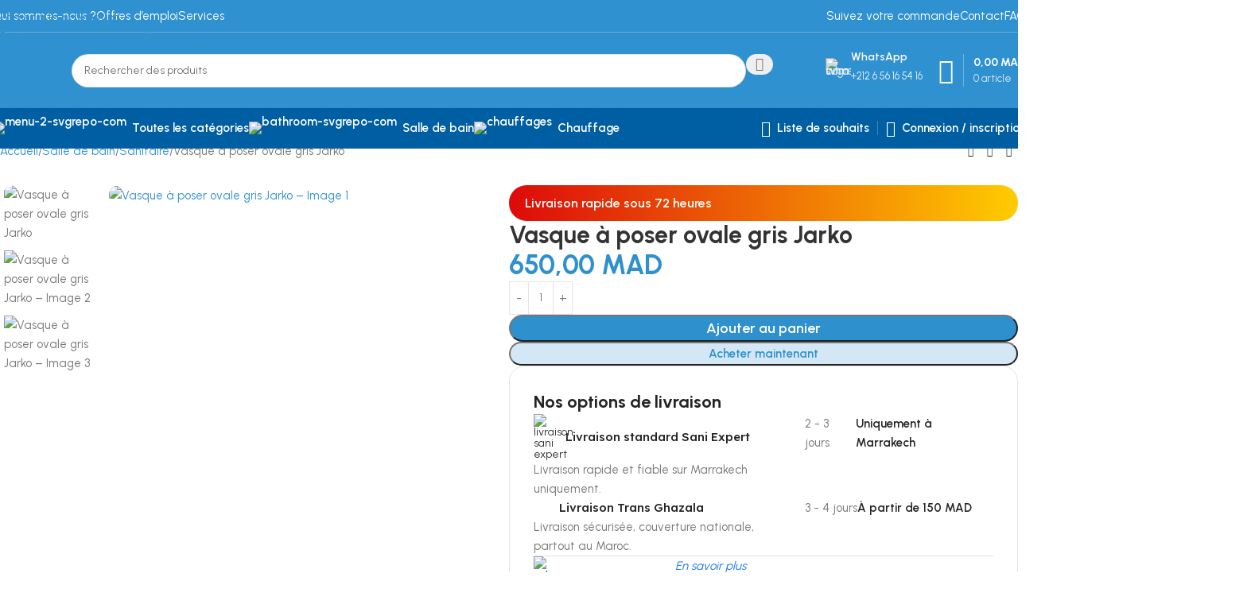

--- FILE ---
content_type: text/html; charset=UTF-8
request_url: https://sani-expert.ma/produit/vasque-a-poser-ovale-gris-jarko/
body_size: 64126
content:
<!DOCTYPE html>
<html lang="fr-FR" prefix="og: https://ogp.me/ns#">
<head>
	<meta charset="UTF-8">
	<link rel="profile" href="https://gmpg.org/xfn/11">
	<link rel="pingback" href="https://sani-expert.ma/xmlrpc.php">

	<script>window._wca = window._wca || [];</script>

<!-- Optimisation des moteurs de recherche par Rank Math PRO - https://rankmath.com/ -->
<title>Vasque à poser ovale gris Jarko - Sani Expert</title>
<meta name="description" content="Une vasque à poser ovale en gris Jarko effet marbre peut être un excellent choix pour votre salle de bain chez Sani Expert."/>
<meta name="robots" content="follow, index, max-snippet:-1, max-video-preview:-1, max-image-preview:large"/>
<link rel="canonical" href="https://sani-expert.ma/produit/vasque-a-poser-ovale-gris-jarko/" />
<meta property="og:locale" content="fr_FR" />
<meta property="og:type" content="product" />
<meta property="og:title" content="Vasque à poser ovale gris Jarko - Sani Expert" />
<meta property="og:description" content="Une vasque à poser ovale en gris Jarko effet marbre peut être un excellent choix pour votre salle de bain chez Sani Expert." />
<meta property="og:url" content="https://sani-expert.ma/produit/vasque-a-poser-ovale-gris-jarko/" />
<meta property="og:site_name" content="SANI EXPERT" />
<meta property="og:updated_time" content="2025-11-05T20:10:47+01:00" />
<meta property="og:image" content="https://sani-expert.ma/wp-content/uploads/2023/11/Vasque-a-poser-ovale-gris-Jarko.jpg" />
<meta property="og:image:secure_url" content="https://sani-expert.ma/wp-content/uploads/2023/11/Vasque-a-poser-ovale-gris-Jarko.jpg" />
<meta property="og:image:width" content="1200" />
<meta property="og:image:height" content="1200" />
<meta property="og:image:alt" content="Vasque à poser ovale gris Jarko" />
<meta property="og:image:type" content="image/jpeg" />
<meta property="product:price:amount" content="650" />
<meta property="product:price:currency" content="MAD" />
<meta property="product:availability" content="instock" />
<meta name="twitter:card" content="summary_large_image" />
<meta name="twitter:title" content="Vasque à poser ovale gris Jarko - Sani Expert" />
<meta name="twitter:description" content="Une vasque à poser ovale en gris Jarko effet marbre peut être un excellent choix pour votre salle de bain chez Sani Expert." />
<meta name="twitter:image" content="https://sani-expert.ma/wp-content/uploads/2023/11/Vasque-a-poser-ovale-gris-Jarko.jpg" />
<meta name="twitter:label1" content="Prix" />
<meta name="twitter:data1" content="650,00&nbsp;MAD" />
<meta name="twitter:label2" content="Disponibilité" />
<meta name="twitter:data2" content="En stock" />
<script type="application/ld+json" class="rank-math-schema-pro">{"@context":"https://schema.org","@graph":[{"@type":"Place","@id":"https://sani-expert.ma/#place","address":{"@type":"PostalAddress","streetAddress":"N\u00b0 548 AL Manar 3, Lot Charaf","addressRegion":"Marrakech - Safi","postalCode":"40000","addressCountry":"Morocco"}},{"@type":["LocalBusiness","Organization"],"@id":"https://sani-expert.ma/#organization","name":"SANI EXPERT","url":"https://sani-expert.ma","sameAs":["https://facebook.com/saniexpert.ma","https://www.instagram.com/sani.expert/","https://youtube.com/@sani-expert","https://www.linkedin.com/company/sani-expert/"],"email":"sales@sani-expert.ma","address":{"@type":"PostalAddress","streetAddress":"N\u00b0 548 AL Manar 3, Lot Charaf","addressRegion":"Marrakech - Safi","postalCode":"40000","addressCountry":"Morocco"},"logo":{"@type":"ImageObject","@id":"https://sani-expert.ma/#logo","url":"https://sani-expert.ma/wp-content/uploads/2024/05/logo.png","contentUrl":"https://sani-expert.ma/wp-content/uploads/2024/05/logo.png","caption":"SANI EXPERT","inLanguage":"fr-FR","width":"512","height":"512"},"priceRange":"$","openingHours":["Monday,Tuesday,Wednesday,Thursday,Friday 09:00-18:30","Saturday 09:00-13:00"],"description":"Sani Expert, votre destination privil\u00e9gi\u00e9e pour des solutions sanitaires, de salle de bains, de robinetterie, de bricolage, de r\u00e9novation et de jardinage. Depuis 2019, nous avons \u00e9tabli notre r\u00e9putation en offrant une vaste s\u00e9lection de produits de haute qualit\u00e9 et en fournissant un service exceptionnel.","legalName":"SANI EXPERT","location":{"@id":"https://sani-expert.ma/#place"},"image":{"@id":"https://sani-expert.ma/#logo"},"telephone":"+212656165416"},{"@type":"WebSite","@id":"https://sani-expert.ma/#website","url":"https://sani-expert.ma","name":"SANI EXPERT","alternateName":"Sani Expert","publisher":{"@id":"https://sani-expert.ma/#organization"},"inLanguage":"fr-FR"},{"@type":"ImageObject","@id":"https://sani-expert.ma/wp-content/uploads/2023/11/Vasque-a-poser-ovale-gris-Jarko.jpg","url":"https://sani-expert.ma/wp-content/uploads/2023/11/Vasque-a-poser-ovale-gris-Jarko.jpg","width":"1200","height":"1200","inLanguage":"fr-FR"},{"@type":"BreadcrumbList","@id":"https://sani-expert.ma/produit/vasque-a-poser-ovale-gris-jarko/#breadcrumb","itemListElement":[{"@type":"ListItem","position":"1","item":{"@id":"https://sani-expert.ma","name":"Accueil"}},{"@type":"ListItem","position":"2","item":{"@id":"https://sani-expert.ma/produit/vasque-a-poser-ovale-gris-jarko/","name":"Vasque \u00e0 poser ovale gris Jarko"}}]},{"@type":"ItemPage","@id":"https://sani-expert.ma/produit/vasque-a-poser-ovale-gris-jarko/#webpage","url":"https://sani-expert.ma/produit/vasque-a-poser-ovale-gris-jarko/","name":"Vasque \u00e0 poser ovale gris Jarko - Sani Expert","datePublished":"2023-11-15T22:00:15+01:00","dateModified":"2025-11-05T20:10:47+01:00","isPartOf":{"@id":"https://sani-expert.ma/#website"},"primaryImageOfPage":{"@id":"https://sani-expert.ma/wp-content/uploads/2023/11/Vasque-a-poser-ovale-gris-Jarko.jpg"},"inLanguage":"fr-FR","breadcrumb":{"@id":"https://sani-expert.ma/produit/vasque-a-poser-ovale-gris-jarko/#breadcrumb"}},{"@type":"Product","name":"Vasque \u00e0 poser ovale gris Jarko - Sani Expert","description":"Une vasque \u00e0 poser ovale en gris Jarko effet marbre peut \u00eatre un excellent choix pour votre salle de bain chez Sani Expert.","category":"Salle de bain","mainEntityOfPage":{"@id":"https://sani-expert.ma/produit/vasque-a-poser-ovale-gris-jarko/#webpage"},"image":[{"@type":"ImageObject","url":"https://sani-expert.ma/wp-content/uploads/2023/11/Vasque-a-poser-ovale-gris-Jarko.jpg","height":"1200","width":"1200"},{"@type":"ImageObject","url":"https://sani-expert.ma/wp-content/uploads/2023/11/iiiiiii-1-scaled-1.jpg","height":"1600","width":"1600"},{"@type":"ImageObject","url":"https://sani-expert.ma/wp-content/uploads/2023/11/hhhhhh-1-1-scaled-1.jpg","height":"1600","width":"1600"}],"offers":{"@type":"Offer","price":"650.00","priceCurrency":"MAD","priceValidUntil":"2027-12-31","availability":"http://schema.org/InStock","itemCondition":"NewCondition","url":"https://sani-expert.ma/produit/vasque-a-poser-ovale-gris-jarko/","seller":{"@type":"Organization","@id":"https://sani-expert.ma/","name":"SANI EXPERT","url":"https://sani-expert.ma","logo":"https://sani-expert.ma/wp-content/uploads/2024/05/logo.png"},"priceSpecification":{"price":"650","priceCurrency":"MAD","valueAddedTaxIncluded":"true"}},"@id":"https://sani-expert.ma/produit/vasque-a-poser-ovale-gris-jarko/#richSnippet"}]}</script>
<!-- /Extension Rank Math WordPress SEO -->

<link rel='dns-prefetch' href='//stats.wp.com' />
<link rel='dns-prefetch' href='//www.googletagmanager.com' />
<link rel='dns-prefetch' href='//fonts.googleapis.com' />
<link rel='preconnect' href='//c0.wp.com' />
<link rel="alternate" type="application/rss+xml" title="Sani Expert &raquo; Flux" href="https://sani-expert.ma/feed/" />
<link rel="alternate" type="application/rss+xml" title="Sani Expert &raquo; Flux des commentaires" href="https://sani-expert.ma/comments/feed/" />
<link rel="alternate" type="application/rss+xml" title="Sani Expert &raquo; Vasque à poser ovale gris Jarko Flux des commentaires" href="https://sani-expert.ma/produit/vasque-a-poser-ovale-gris-jarko/feed/" />
<link rel="alternate" title="oEmbed (JSON)" type="application/json+oembed" href="https://sani-expert.ma/wp-json/oembed/1.0/embed?url=https%3A%2F%2Fsani-expert.ma%2Fproduit%2Fvasque-a-poser-ovale-gris-jarko%2F" />
<link rel="alternate" title="oEmbed (XML)" type="text/xml+oembed" href="https://sani-expert.ma/wp-json/oembed/1.0/embed?url=https%3A%2F%2Fsani-expert.ma%2Fproduit%2Fvasque-a-poser-ovale-gris-jarko%2F&#038;format=xml" />
<style id='wp-img-auto-sizes-contain-inline-css' type='text/css'>
img:is([sizes=auto i],[sizes^="auto," i]){contain-intrinsic-size:3000px 1500px}
/*# sourceURL=wp-img-auto-sizes-contain-inline-css */
</style>

<link rel='stylesheet' id='wp-block-library-css' href='https://c0.wp.com/c/6.9/wp-includes/css/dist/block-library/style.min.css' type='text/css' media='all' />
<link rel='stylesheet' id='mediaelement-css' href='https://c0.wp.com/c/6.9/wp-includes/js/mediaelement/mediaelementplayer-legacy.min.css' type='text/css' media='all' />
<link rel='stylesheet' id='wp-mediaelement-css' href='https://c0.wp.com/c/6.9/wp-includes/js/mediaelement/wp-mediaelement.min.css' type='text/css' media='all' />
<style id='jetpack-sharing-buttons-style-inline-css' type='text/css'>
.jetpack-sharing-buttons__services-list{display:flex;flex-direction:row;flex-wrap:wrap;gap:0;list-style-type:none;margin:5px;padding:0}.jetpack-sharing-buttons__services-list.has-small-icon-size{font-size:12px}.jetpack-sharing-buttons__services-list.has-normal-icon-size{font-size:16px}.jetpack-sharing-buttons__services-list.has-large-icon-size{font-size:24px}.jetpack-sharing-buttons__services-list.has-huge-icon-size{font-size:36px}@media print{.jetpack-sharing-buttons__services-list{display:none!important}}.editor-styles-wrapper .wp-block-jetpack-sharing-buttons{gap:0;padding-inline-start:0}ul.jetpack-sharing-buttons__services-list.has-background{padding:1.25em 2.375em}
/*# sourceURL=https://sani-expert.ma/wp-content/plugins/jetpack/_inc/blocks/sharing-buttons/view.css */
</style>
<style id='global-styles-inline-css' type='text/css'>
:root{--wp--preset--aspect-ratio--square: 1;--wp--preset--aspect-ratio--4-3: 4/3;--wp--preset--aspect-ratio--3-4: 3/4;--wp--preset--aspect-ratio--3-2: 3/2;--wp--preset--aspect-ratio--2-3: 2/3;--wp--preset--aspect-ratio--16-9: 16/9;--wp--preset--aspect-ratio--9-16: 9/16;--wp--preset--color--black: #000000;--wp--preset--color--cyan-bluish-gray: #abb8c3;--wp--preset--color--white: #ffffff;--wp--preset--color--pale-pink: #f78da7;--wp--preset--color--vivid-red: #cf2e2e;--wp--preset--color--luminous-vivid-orange: #ff6900;--wp--preset--color--luminous-vivid-amber: #fcb900;--wp--preset--color--light-green-cyan: #7bdcb5;--wp--preset--color--vivid-green-cyan: #00d084;--wp--preset--color--pale-cyan-blue: #8ed1fc;--wp--preset--color--vivid-cyan-blue: #0693e3;--wp--preset--color--vivid-purple: #9b51e0;--wp--preset--gradient--vivid-cyan-blue-to-vivid-purple: linear-gradient(135deg,rgb(6,147,227) 0%,rgb(155,81,224) 100%);--wp--preset--gradient--light-green-cyan-to-vivid-green-cyan: linear-gradient(135deg,rgb(122,220,180) 0%,rgb(0,208,130) 100%);--wp--preset--gradient--luminous-vivid-amber-to-luminous-vivid-orange: linear-gradient(135deg,rgb(252,185,0) 0%,rgb(255,105,0) 100%);--wp--preset--gradient--luminous-vivid-orange-to-vivid-red: linear-gradient(135deg,rgb(255,105,0) 0%,rgb(207,46,46) 100%);--wp--preset--gradient--very-light-gray-to-cyan-bluish-gray: linear-gradient(135deg,rgb(238,238,238) 0%,rgb(169,184,195) 100%);--wp--preset--gradient--cool-to-warm-spectrum: linear-gradient(135deg,rgb(74,234,220) 0%,rgb(151,120,209) 20%,rgb(207,42,186) 40%,rgb(238,44,130) 60%,rgb(251,105,98) 80%,rgb(254,248,76) 100%);--wp--preset--gradient--blush-light-purple: linear-gradient(135deg,rgb(255,206,236) 0%,rgb(152,150,240) 100%);--wp--preset--gradient--blush-bordeaux: linear-gradient(135deg,rgb(254,205,165) 0%,rgb(254,45,45) 50%,rgb(107,0,62) 100%);--wp--preset--gradient--luminous-dusk: linear-gradient(135deg,rgb(255,203,112) 0%,rgb(199,81,192) 50%,rgb(65,88,208) 100%);--wp--preset--gradient--pale-ocean: linear-gradient(135deg,rgb(255,245,203) 0%,rgb(182,227,212) 50%,rgb(51,167,181) 100%);--wp--preset--gradient--electric-grass: linear-gradient(135deg,rgb(202,248,128) 0%,rgb(113,206,126) 100%);--wp--preset--gradient--midnight: linear-gradient(135deg,rgb(2,3,129) 0%,rgb(40,116,252) 100%);--wp--preset--font-size--small: 13px;--wp--preset--font-size--medium: 20px;--wp--preset--font-size--large: 36px;--wp--preset--font-size--x-large: 42px;--wp--preset--spacing--20: 0.44rem;--wp--preset--spacing--30: 0.67rem;--wp--preset--spacing--40: 1rem;--wp--preset--spacing--50: 1.5rem;--wp--preset--spacing--60: 2.25rem;--wp--preset--spacing--70: 3.38rem;--wp--preset--spacing--80: 5.06rem;--wp--preset--shadow--natural: 6px 6px 9px rgba(0, 0, 0, 0.2);--wp--preset--shadow--deep: 12px 12px 50px rgba(0, 0, 0, 0.4);--wp--preset--shadow--sharp: 6px 6px 0px rgba(0, 0, 0, 0.2);--wp--preset--shadow--outlined: 6px 6px 0px -3px rgb(255, 255, 255), 6px 6px rgb(0, 0, 0);--wp--preset--shadow--crisp: 6px 6px 0px rgb(0, 0, 0);}:where(body) { margin: 0; }.wp-site-blocks > .alignleft { float: left; margin-right: 2em; }.wp-site-blocks > .alignright { float: right; margin-left: 2em; }.wp-site-blocks > .aligncenter { justify-content: center; margin-left: auto; margin-right: auto; }:where(.is-layout-flex){gap: 0.5em;}:where(.is-layout-grid){gap: 0.5em;}.is-layout-flow > .alignleft{float: left;margin-inline-start: 0;margin-inline-end: 2em;}.is-layout-flow > .alignright{float: right;margin-inline-start: 2em;margin-inline-end: 0;}.is-layout-flow > .aligncenter{margin-left: auto !important;margin-right: auto !important;}.is-layout-constrained > .alignleft{float: left;margin-inline-start: 0;margin-inline-end: 2em;}.is-layout-constrained > .alignright{float: right;margin-inline-start: 2em;margin-inline-end: 0;}.is-layout-constrained > .aligncenter{margin-left: auto !important;margin-right: auto !important;}.is-layout-constrained > :where(:not(.alignleft):not(.alignright):not(.alignfull)){margin-left: auto !important;margin-right: auto !important;}body .is-layout-flex{display: flex;}.is-layout-flex{flex-wrap: wrap;align-items: center;}.is-layout-flex > :is(*, div){margin: 0;}body .is-layout-grid{display: grid;}.is-layout-grid > :is(*, div){margin: 0;}body{padding-top: 0px;padding-right: 0px;padding-bottom: 0px;padding-left: 0px;}a:where(:not(.wp-element-button)){text-decoration: none;}:root :where(.wp-element-button, .wp-block-button__link){background-color: #32373c;border-width: 0;color: #fff;font-family: inherit;font-size: inherit;font-style: inherit;font-weight: inherit;letter-spacing: inherit;line-height: inherit;padding-top: calc(0.667em + 2px);padding-right: calc(1.333em + 2px);padding-bottom: calc(0.667em + 2px);padding-left: calc(1.333em + 2px);text-decoration: none;text-transform: inherit;}.has-black-color{color: var(--wp--preset--color--black) !important;}.has-cyan-bluish-gray-color{color: var(--wp--preset--color--cyan-bluish-gray) !important;}.has-white-color{color: var(--wp--preset--color--white) !important;}.has-pale-pink-color{color: var(--wp--preset--color--pale-pink) !important;}.has-vivid-red-color{color: var(--wp--preset--color--vivid-red) !important;}.has-luminous-vivid-orange-color{color: var(--wp--preset--color--luminous-vivid-orange) !important;}.has-luminous-vivid-amber-color{color: var(--wp--preset--color--luminous-vivid-amber) !important;}.has-light-green-cyan-color{color: var(--wp--preset--color--light-green-cyan) !important;}.has-vivid-green-cyan-color{color: var(--wp--preset--color--vivid-green-cyan) !important;}.has-pale-cyan-blue-color{color: var(--wp--preset--color--pale-cyan-blue) !important;}.has-vivid-cyan-blue-color{color: var(--wp--preset--color--vivid-cyan-blue) !important;}.has-vivid-purple-color{color: var(--wp--preset--color--vivid-purple) !important;}.has-black-background-color{background-color: var(--wp--preset--color--black) !important;}.has-cyan-bluish-gray-background-color{background-color: var(--wp--preset--color--cyan-bluish-gray) !important;}.has-white-background-color{background-color: var(--wp--preset--color--white) !important;}.has-pale-pink-background-color{background-color: var(--wp--preset--color--pale-pink) !important;}.has-vivid-red-background-color{background-color: var(--wp--preset--color--vivid-red) !important;}.has-luminous-vivid-orange-background-color{background-color: var(--wp--preset--color--luminous-vivid-orange) !important;}.has-luminous-vivid-amber-background-color{background-color: var(--wp--preset--color--luminous-vivid-amber) !important;}.has-light-green-cyan-background-color{background-color: var(--wp--preset--color--light-green-cyan) !important;}.has-vivid-green-cyan-background-color{background-color: var(--wp--preset--color--vivid-green-cyan) !important;}.has-pale-cyan-blue-background-color{background-color: var(--wp--preset--color--pale-cyan-blue) !important;}.has-vivid-cyan-blue-background-color{background-color: var(--wp--preset--color--vivid-cyan-blue) !important;}.has-vivid-purple-background-color{background-color: var(--wp--preset--color--vivid-purple) !important;}.has-black-border-color{border-color: var(--wp--preset--color--black) !important;}.has-cyan-bluish-gray-border-color{border-color: var(--wp--preset--color--cyan-bluish-gray) !important;}.has-white-border-color{border-color: var(--wp--preset--color--white) !important;}.has-pale-pink-border-color{border-color: var(--wp--preset--color--pale-pink) !important;}.has-vivid-red-border-color{border-color: var(--wp--preset--color--vivid-red) !important;}.has-luminous-vivid-orange-border-color{border-color: var(--wp--preset--color--luminous-vivid-orange) !important;}.has-luminous-vivid-amber-border-color{border-color: var(--wp--preset--color--luminous-vivid-amber) !important;}.has-light-green-cyan-border-color{border-color: var(--wp--preset--color--light-green-cyan) !important;}.has-vivid-green-cyan-border-color{border-color: var(--wp--preset--color--vivid-green-cyan) !important;}.has-pale-cyan-blue-border-color{border-color: var(--wp--preset--color--pale-cyan-blue) !important;}.has-vivid-cyan-blue-border-color{border-color: var(--wp--preset--color--vivid-cyan-blue) !important;}.has-vivid-purple-border-color{border-color: var(--wp--preset--color--vivid-purple) !important;}.has-vivid-cyan-blue-to-vivid-purple-gradient-background{background: var(--wp--preset--gradient--vivid-cyan-blue-to-vivid-purple) !important;}.has-light-green-cyan-to-vivid-green-cyan-gradient-background{background: var(--wp--preset--gradient--light-green-cyan-to-vivid-green-cyan) !important;}.has-luminous-vivid-amber-to-luminous-vivid-orange-gradient-background{background: var(--wp--preset--gradient--luminous-vivid-amber-to-luminous-vivid-orange) !important;}.has-luminous-vivid-orange-to-vivid-red-gradient-background{background: var(--wp--preset--gradient--luminous-vivid-orange-to-vivid-red) !important;}.has-very-light-gray-to-cyan-bluish-gray-gradient-background{background: var(--wp--preset--gradient--very-light-gray-to-cyan-bluish-gray) !important;}.has-cool-to-warm-spectrum-gradient-background{background: var(--wp--preset--gradient--cool-to-warm-spectrum) !important;}.has-blush-light-purple-gradient-background{background: var(--wp--preset--gradient--blush-light-purple) !important;}.has-blush-bordeaux-gradient-background{background: var(--wp--preset--gradient--blush-bordeaux) !important;}.has-luminous-dusk-gradient-background{background: var(--wp--preset--gradient--luminous-dusk) !important;}.has-pale-ocean-gradient-background{background: var(--wp--preset--gradient--pale-ocean) !important;}.has-electric-grass-gradient-background{background: var(--wp--preset--gradient--electric-grass) !important;}.has-midnight-gradient-background{background: var(--wp--preset--gradient--midnight) !important;}.has-small-font-size{font-size: var(--wp--preset--font-size--small) !important;}.has-medium-font-size{font-size: var(--wp--preset--font-size--medium) !important;}.has-large-font-size{font-size: var(--wp--preset--font-size--large) !important;}.has-x-large-font-size{font-size: var(--wp--preset--font-size--x-large) !important;}
:where(.wp-block-post-template.is-layout-flex){gap: 1.25em;}:where(.wp-block-post-template.is-layout-grid){gap: 1.25em;}
:where(.wp-block-term-template.is-layout-flex){gap: 1.25em;}:where(.wp-block-term-template.is-layout-grid){gap: 1.25em;}
:where(.wp-block-columns.is-layout-flex){gap: 2em;}:where(.wp-block-columns.is-layout-grid){gap: 2em;}
:root :where(.wp-block-pullquote){font-size: 1.5em;line-height: 1.6;}
/*# sourceURL=global-styles-inline-css */
</style>
<style id='woocommerce-inline-inline-css' type='text/css'>
.woocommerce form .form-row .required { visibility: visible; }
/*# sourceURL=woocommerce-inline-inline-css */
</style>
<link rel='stylesheet' id='elementor-frontend-css' href='https://sani-expert.ma/wp-content/uploads/elementor/css/custom-frontend.min.css?ver=1768945405' type='text/css' media='all' />
<style id='elementor-frontend-inline-css' type='text/css'>
.elementor-kit-6{--e-global-color-primary:#3091D0;--e-global-color-secondary:#005EA2;--e-global-color-accent:#367EB3;--e-global-color-text:#242424;--e-global-typography-primary-font-family:"Urbanist";--e-global-typography-primary-font-weight:600;--e-global-typography-secondary-font-family:"Urbanist";--e-global-typography-secondary-font-weight:400;--e-global-typography-text-font-family:"Urbanist";--e-global-typography-text-font-weight:400;--e-global-typography-accent-font-family:"Urbanist";--e-global-typography-accent-font-weight:500;}.elementor-section.elementor-section-boxed > .elementor-container{max-width:1140px;}.e-con{--container-max-width:1140px;--container-default-padding-top:0px;--container-default-padding-right:0px;--container-default-padding-bottom:0px;--container-default-padding-left:0px;}.elementor-widget:not(:last-child){margin-block-end:20px;}.elementor-element{--widgets-spacing:20px 20px;--widgets-spacing-row:20px;--widgets-spacing-column:20px;}{}h1.entry-title{display:var(--page-title-display);}@media(max-width:1024px){.elementor-section.elementor-section-boxed > .elementor-container{max-width:1024px;}.e-con{--container-max-width:1024px;}}@media(max-width:768px){.elementor-section.elementor-section-boxed > .elementor-container{max-width:767px;}.e-con{--container-max-width:767px;}}
/*# sourceURL=elementor-frontend-inline-css */
</style>
<link rel='stylesheet' id='wd-style-base-css' href='https://sani-expert.ma/wp-content/themes/woodmart/css/parts/base.min.css?ver=8.3.9' type='text/css' media='all' />
<link rel='stylesheet' id='wd-helpers-wpb-elem-css' href='https://sani-expert.ma/wp-content/themes/woodmart/css/parts/helpers-wpb-elem.min.css?ver=8.3.9' type='text/css' media='all' />
<link rel='stylesheet' id='wd-elementor-base-css' href='https://sani-expert.ma/wp-content/themes/woodmart/css/parts/int-elem-base.min.css?ver=8.3.9' type='text/css' media='all' />
<link rel='stylesheet' id='wd-woocommerce-base-css' href='https://sani-expert.ma/wp-content/themes/woodmart/css/parts/woocommerce-base.min.css?ver=8.3.9' type='text/css' media='all' />
<link rel='stylesheet' id='wd-mod-star-rating-css' href='https://sani-expert.ma/wp-content/themes/woodmart/css/parts/mod-star-rating.min.css?ver=8.3.9' type='text/css' media='all' />
<link rel='stylesheet' id='wd-woocommerce-block-notices-css' href='https://sani-expert.ma/wp-content/themes/woodmart/css/parts/woo-mod-block-notices.min.css?ver=8.3.9' type='text/css' media='all' />
<link rel='stylesheet' id='wd-woo-mod-quantity-css' href='https://sani-expert.ma/wp-content/themes/woodmart/css/parts/woo-mod-quantity.min.css?ver=8.3.9' type='text/css' media='all' />
<link rel='stylesheet' id='wd-woo-single-prod-el-base-css' href='https://sani-expert.ma/wp-content/themes/woodmart/css/parts/woo-single-prod-el-base.min.css?ver=8.3.9' type='text/css' media='all' />
<link rel='stylesheet' id='wd-woo-mod-stock-status-css' href='https://sani-expert.ma/wp-content/themes/woodmart/css/parts/woo-mod-stock-status.min.css?ver=8.3.9' type='text/css' media='all' />
<link rel='stylesheet' id='wd-woo-mod-shop-attributes-css' href='https://sani-expert.ma/wp-content/themes/woodmart/css/parts/woo-mod-shop-attributes.min.css?ver=8.3.9' type='text/css' media='all' />
<link rel='stylesheet' id='wd-wp-blocks-css' href='https://sani-expert.ma/wp-content/themes/woodmart/css/parts/wp-blocks.min.css?ver=8.3.9' type='text/css' media='all' />
<link rel='stylesheet' id='child-style-css' href='https://sani-expert.ma/wp-content/themes/woodmart-child/style.css?ver=8.3.9' type='text/css' media='all' />
<link rel='stylesheet' id='wd-header-base-css' href='https://sani-expert.ma/wp-content/themes/woodmart/css/parts/header-base.min.css?ver=8.3.9' type='text/css' media='all' />
<link rel='stylesheet' id='wd-mod-tools-css' href='https://sani-expert.ma/wp-content/themes/woodmart/css/parts/mod-tools.min.css?ver=8.3.9' type='text/css' media='all' />
<link rel='stylesheet' id='wd-header-search-css' href='https://sani-expert.ma/wp-content/themes/woodmart/css/parts/header-el-search.min.css?ver=8.3.9' type='text/css' media='all' />
<link rel='stylesheet' id='wd-header-search-form-css' href='https://sani-expert.ma/wp-content/themes/woodmart/css/parts/header-el-search-form.min.css?ver=8.3.9' type='text/css' media='all' />
<link rel='stylesheet' id='wd-wd-search-form-css' href='https://sani-expert.ma/wp-content/themes/woodmart/css/parts/wd-search-form.min.css?ver=8.3.9' type='text/css' media='all' />
<link rel='stylesheet' id='wd-wd-search-results-css' href='https://sani-expert.ma/wp-content/themes/woodmart/css/parts/wd-search-results.min.css?ver=8.3.9' type='text/css' media='all' />
<link rel='stylesheet' id='wd-wd-search-dropdown-css' href='https://sani-expert.ma/wp-content/themes/woodmart/css/parts/wd-search-dropdown.min.css?ver=8.3.9' type='text/css' media='all' />
<link rel='stylesheet' id='wd-header-elements-base-css' href='https://sani-expert.ma/wp-content/themes/woodmart/css/parts/header-el-base.min.css?ver=8.3.9' type='text/css' media='all' />
<link rel='stylesheet' id='wd-info-box-css' href='https://sani-expert.ma/wp-content/themes/woodmart/css/parts/el-info-box.min.css?ver=8.3.9' type='text/css' media='all' />
<link rel='stylesheet' id='wd-header-cart-design-3-css' href='https://sani-expert.ma/wp-content/themes/woodmart/css/parts/header-el-cart-design-3.min.css?ver=8.3.9' type='text/css' media='all' />
<link rel='stylesheet' id='wd-header-cart-side-css' href='https://sani-expert.ma/wp-content/themes/woodmart/css/parts/header-el-cart-side.min.css?ver=8.3.9' type='text/css' media='all' />
<link rel='stylesheet' id='wd-header-cart-css' href='https://sani-expert.ma/wp-content/themes/woodmart/css/parts/header-el-cart.min.css?ver=8.3.9' type='text/css' media='all' />
<link rel='stylesheet' id='wd-widget-shopping-cart-css' href='https://sani-expert.ma/wp-content/themes/woodmart/css/parts/woo-widget-shopping-cart.min.css?ver=8.3.9' type='text/css' media='all' />
<link rel='stylesheet' id='wd-widget-product-list-css' href='https://sani-expert.ma/wp-content/themes/woodmart/css/parts/woo-widget-product-list.min.css?ver=8.3.9' type='text/css' media='all' />
<link rel='stylesheet' id='wd-header-mobile-nav-drilldown-css' href='https://sani-expert.ma/wp-content/themes/woodmart/css/parts/header-el-mobile-nav-drilldown.min.css?ver=8.3.9' type='text/css' media='all' />
<link rel='stylesheet' id='wd-header-mobile-nav-drilldown-slide-css' href='https://sani-expert.ma/wp-content/themes/woodmart/css/parts/header-el-mobile-nav-drilldown-slide.min.css?ver=8.3.9' type='text/css' media='all' />
<link rel='stylesheet' id='wd-woo-mod-login-form-css' href='https://sani-expert.ma/wp-content/themes/woodmart/css/parts/woo-mod-login-form.min.css?ver=8.3.9' type='text/css' media='all' />
<link rel='stylesheet' id='wd-header-my-account-css' href='https://sani-expert.ma/wp-content/themes/woodmart/css/parts/header-el-my-account.min.css?ver=8.3.9' type='text/css' media='all' />
<link rel='stylesheet' id='wd-mod-nav-menu-label-css' href='https://sani-expert.ma/wp-content/themes/woodmart/css/parts/mod-nav-menu-label.min.css?ver=8.3.9' type='text/css' media='all' />
<link rel='stylesheet' id='wd-swiper-css' href='https://sani-expert.ma/wp-content/themes/woodmart/css/parts/lib-swiper.min.css?ver=8.3.9' type='text/css' media='all' />
<link rel='stylesheet' id='wd-brands-css' href='https://sani-expert.ma/wp-content/themes/woodmart/css/parts/el-brand.min.css?ver=8.3.9' type='text/css' media='all' />
<link rel='stylesheet' id='wd-swiper-arrows-css' href='https://sani-expert.ma/wp-content/themes/woodmart/css/parts/lib-swiper-arrows.min.css?ver=8.3.9' type='text/css' media='all' />
<link rel='stylesheet' id='wd-swiper-pagin-css' href='https://sani-expert.ma/wp-content/themes/woodmart/css/parts/lib-swiper-pagin.min.css?ver=8.3.9' type='text/css' media='all' />
<link rel='stylesheet' id='wd-woo-single-prod-builder-css' href='https://sani-expert.ma/wp-content/themes/woodmart/css/parts/woo-single-prod-builder.min.css?ver=8.3.9' type='text/css' media='all' />
<link rel='stylesheet' id='wd-woo-el-breadcrumbs-builder-css' href='https://sani-expert.ma/wp-content/themes/woodmart/css/parts/woo-el-breadcrumbs-builder.min.css?ver=8.3.9' type='text/css' media='all' />
<link rel='stylesheet' id='wd-woo-single-prod-el-navigation-css' href='https://sani-expert.ma/wp-content/themes/woodmart/css/parts/woo-single-prod-el-navigation.min.css?ver=8.3.9' type='text/css' media='all' />
<link rel='stylesheet' id='wd-photoswipe-css' href='https://sani-expert.ma/wp-content/themes/woodmart/css/parts/lib-photoswipe.min.css?ver=8.3.9' type='text/css' media='all' />
<link rel='stylesheet' id='wd-woo-single-prod-el-gallery-css' href='https://sani-expert.ma/wp-content/themes/woodmart/css/parts/woo-single-prod-el-gallery.min.css?ver=8.3.9' type='text/css' media='all' />
<link rel='stylesheet' id='wd-woo-single-prod-el-gallery-opt-thumb-left-desktop-css' href='https://sani-expert.ma/wp-content/themes/woodmart/css/parts/woo-single-prod-el-gallery-opt-thumb-left-desktop.min.css?ver=8.3.9' type='text/css' media='all' />
<link rel='stylesheet' id='wd-text-block-css' href='https://sani-expert.ma/wp-content/themes/woodmart/css/parts/el-text-block.min.css?ver=8.3.9' type='text/css' media='all' />
<link rel='stylesheet' id='wd-woo-single-prod-el-add-to-cart-opt-design-justify-builder-css' href='https://sani-expert.ma/wp-content/themes/woodmart/css/parts/woo-single-prod-el-add-to-cart-opt-design-justify-builder.min.css?ver=8.3.9' type='text/css' media='all' />
<link rel='stylesheet' id='wd-woo-mod-product-info-css' href='https://sani-expert.ma/wp-content/themes/woodmart/css/parts/woo-mod-product-info.min.css?ver=8.3.9' type='text/css' media='all' />
<link rel='stylesheet' id='wd-woo-opt-visits-count-css' href='https://sani-expert.ma/wp-content/themes/woodmart/css/parts/woo-opt-visits-count.min.css?ver=8.3.9' type='text/css' media='all' />
<link rel='stylesheet' id='wd-section-title-css' href='https://sani-expert.ma/wp-content/themes/woodmart/css/parts/el-section-title.min.css?ver=8.3.9' type='text/css' media='all' />
<link rel='stylesheet' id='wd-list-css' href='https://sani-expert.ma/wp-content/themes/woodmart/css/parts/el-list.min.css?ver=8.3.9' type='text/css' media='all' />
<link rel='stylesheet' id='wd-el-list-css' href='https://sani-expert.ma/wp-content/themes/woodmart/css/parts/el-list-wpb-elem.min.css?ver=8.3.9' type='text/css' media='all' />
<link rel='stylesheet' id='wd-social-icons-css' href='https://sani-expert.ma/wp-content/themes/woodmart/css/parts/el-social-icons.min.css?ver=8.3.9' type='text/css' media='all' />
<link rel='stylesheet' id='wd-banner-css' href='https://sani-expert.ma/wp-content/themes/woodmart/css/parts/el-banner.min.css?ver=8.3.9' type='text/css' media='all' />
<link rel='stylesheet' id='wd-banner-hover-zoom-css' href='https://sani-expert.ma/wp-content/themes/woodmart/css/parts/el-banner-hover-zoom.min.css?ver=8.3.9' type='text/css' media='all' />
<link rel='stylesheet' id='wd-banner-btn-hover-css' href='https://sani-expert.ma/wp-content/themes/woodmart/css/parts/el-banner-btn-hover.min.css?ver=8.3.9' type='text/css' media='all' />
<link rel='stylesheet' id='wd-el-subtitle-style-css' href='https://sani-expert.ma/wp-content/themes/woodmart/css/parts/el-subtitle-style.min.css?ver=8.3.9' type='text/css' media='all' />
<link rel='stylesheet' id='wd-woo-single-prod-opt-rating-summary-css' href='https://sani-expert.ma/wp-content/themes/woodmart/css/parts/woo-single-prod-opt-rating-summary.min.css?ver=8.3.9' type='text/css' media='all' />
<link rel='stylesheet' id='wd-woo-single-prod-el-reviews-css' href='https://sani-expert.ma/wp-content/themes/woodmart/css/parts/woo-single-prod-el-reviews.min.css?ver=8.3.9' type='text/css' media='all' />
<link rel='stylesheet' id='wd-woo-single-prod-el-reviews-style-2-css' href='https://sani-expert.ma/wp-content/themes/woodmart/css/parts/woo-single-prod-el-reviews-style-2.min.css?ver=8.3.9' type='text/css' media='all' />
<link rel='stylesheet' id='wd-post-types-mod-comments-css' href='https://sani-expert.ma/wp-content/themes/woodmart/css/parts/post-types-mod-comments.min.css?ver=8.3.9' type='text/css' media='all' />
<link rel='stylesheet' id='wd-woo-mod-progress-bar-css' href='https://sani-expert.ma/wp-content/themes/woodmart/css/parts/woo-mod-progress-bar.min.css?ver=8.3.9' type='text/css' media='all' />
<link rel='stylesheet' id='wd-product-loop-css' href='https://sani-expert.ma/wp-content/themes/woodmart/css/parts/woo-product-loop.min.css?ver=8.3.9' type='text/css' media='all' />
<link rel='stylesheet' id='wd-product-loop-quick-css' href='https://sani-expert.ma/wp-content/themes/woodmart/css/parts/woo-product-loop-quick.min.css?ver=8.3.9' type='text/css' media='all' />
<link rel='stylesheet' id='wd-woo-mod-add-btn-replace-css' href='https://sani-expert.ma/wp-content/themes/woodmart/css/parts/woo-mod-add-btn-replace.min.css?ver=8.3.9' type='text/css' media='all' />
<link rel='stylesheet' id='wd-woo-mod-swatches-base-css' href='https://sani-expert.ma/wp-content/themes/woodmart/css/parts/woo-mod-swatches-base.min.css?ver=8.3.9' type='text/css' media='all' />
<link rel='stylesheet' id='wd-woo-opt-products-bg-css' href='https://sani-expert.ma/wp-content/themes/woodmart/css/parts/woo-opt-products-bg.min.css?ver=8.3.9' type='text/css' media='all' />
<link rel='stylesheet' id='wd-woo-opt-stretch-cont-css' href='https://sani-expert.ma/wp-content/themes/woodmart/css/parts/woo-opt-stretch-cont.min.css?ver=8.3.9' type='text/css' media='all' />
<link rel='stylesheet' id='wd-woo-opt-title-limit-css' href='https://sani-expert.ma/wp-content/themes/woodmart/css/parts/woo-opt-title-limit.min.css?ver=8.3.9' type='text/css' media='all' />
<link rel='stylesheet' id='wd-mfp-popup-css' href='https://sani-expert.ma/wp-content/themes/woodmart/css/parts/lib-magnific-popup.min.css?ver=8.3.9' type='text/css' media='all' />
<link rel='stylesheet' id='wd-mod-animations-transform-css' href='https://sani-expert.ma/wp-content/themes/woodmart/css/parts/mod-animations-transform.min.css?ver=8.3.9' type='text/css' media='all' />
<link rel='stylesheet' id='wd-mod-transform-css' href='https://sani-expert.ma/wp-content/themes/woodmart/css/parts/mod-transform.min.css?ver=8.3.9' type='text/css' media='all' />
<link rel='stylesheet' id='wd-widget-collapse-css' href='https://sani-expert.ma/wp-content/themes/woodmart/css/parts/opt-widget-collapse.min.css?ver=8.3.9' type='text/css' media='all' />
<link rel='stylesheet' id='wd-footer-base-css' href='https://sani-expert.ma/wp-content/themes/woodmart/css/parts/footer-base.min.css?ver=8.3.9' type='text/css' media='all' />
<link rel='stylesheet' id='wd-social-icons-styles-css' href='https://sani-expert.ma/wp-content/themes/woodmart/css/parts/el-social-styles.min.css?ver=8.3.9' type='text/css' media='all' />
<link rel='stylesheet' id='wd-mc4wp-css' href='https://sani-expert.ma/wp-content/themes/woodmart/css/parts/int-mc4wp.min.css?ver=8.3.9' type='text/css' media='all' />
<link rel='stylesheet' id='wd-scroll-top-css' href='https://sani-expert.ma/wp-content/themes/woodmart/css/parts/opt-scrolltotop.min.css?ver=8.3.9' type='text/css' media='all' />
<link rel='stylesheet' id='wd-header-my-account-sidebar-css' href='https://sani-expert.ma/wp-content/themes/woodmart/css/parts/header-el-my-account-sidebar.min.css?ver=8.3.9' type='text/css' media='all' />
<link rel='stylesheet' id='wd-cookies-popup-css' href='https://sani-expert.ma/wp-content/themes/woodmart/css/parts/opt-cookies.min.css?ver=8.3.9' type='text/css' media='all' />
<link rel='stylesheet' id='wd-bottom-toolbar-css' href='https://sani-expert.ma/wp-content/themes/woodmart/css/parts/opt-bottom-toolbar.min.css?ver=8.3.9' type='text/css' media='all' />
<link rel='stylesheet' id='xts-google-fonts-css' href='https://fonts.googleapis.com/css?family=Urbanist%3A400%2C600%2C700&#038;ver=8.3.9' type='text/css' media='all' />
<script type="text/javascript" src="https://c0.wp.com/c/6.9/wp-includes/js/jquery/jquery.min.js" id="jquery-core-js"></script>
<script type="text/javascript" src="https://c0.wp.com/c/6.9/wp-includes/js/jquery/jquery-migrate.min.js" id="jquery-migrate-js"></script>
<script type="text/javascript" src="https://c0.wp.com/p/woocommerce/10.4.3/assets/js/jquery-blockui/jquery.blockUI.min.js" id="wc-jquery-blockui-js" data-wp-strategy="defer"></script>
<script type="text/javascript" id="wc-add-to-cart-js-extra">
/* <![CDATA[ */
var wc_add_to_cart_params = {"ajax_url":"/wp-admin/admin-ajax.php","wc_ajax_url":"/?wc-ajax=%%endpoint%%","i18n_view_cart":"Voir le panier","cart_url":"https://sani-expert.ma/panier/","is_cart":"","cart_redirect_after_add":"no"};
//# sourceURL=wc-add-to-cart-js-extra
/* ]]> */
</script>
<script type="text/javascript" src="https://c0.wp.com/p/woocommerce/10.4.3/assets/js/frontend/add-to-cart.min.js" id="wc-add-to-cart-js" defer="defer" data-wp-strategy="defer"></script>
<script type="text/javascript" src="https://c0.wp.com/p/woocommerce/10.4.3/assets/js/zoom/jquery.zoom.min.js" id="wc-zoom-js" defer="defer" data-wp-strategy="defer"></script>
<script type="text/javascript" id="wc-single-product-js-extra">
/* <![CDATA[ */
var wc_single_product_params = {"i18n_required_rating_text":"Veuillez s\u00e9lectionner une note","i18n_rating_options":["1\u00a0\u00e9toile sur 5","2\u00a0\u00e9toiles sur 5","3\u00a0\u00e9toiles sur 5","4\u00a0\u00e9toiles sur 5","5\u00a0\u00e9toiles sur 5"],"i18n_product_gallery_trigger_text":"Voir la galerie d\u2019images en plein \u00e9cran","review_rating_required":"yes","flexslider":{"rtl":false,"animation":"slide","smoothHeight":true,"directionNav":false,"controlNav":"thumbnails","slideshow":false,"animationSpeed":500,"animationLoop":false,"allowOneSlide":false},"zoom_enabled":"","zoom_options":[],"photoswipe_enabled":"","photoswipe_options":{"shareEl":false,"closeOnScroll":false,"history":false,"hideAnimationDuration":0,"showAnimationDuration":0},"flexslider_enabled":""};
//# sourceURL=wc-single-product-js-extra
/* ]]> */
</script>
<script type="text/javascript" src="https://c0.wp.com/p/woocommerce/10.4.3/assets/js/frontend/single-product.min.js" id="wc-single-product-js" defer="defer" data-wp-strategy="defer"></script>
<script type="text/javascript" src="https://c0.wp.com/p/woocommerce/10.4.3/assets/js/js-cookie/js.cookie.min.js" id="wc-js-cookie-js" data-wp-strategy="defer"></script>
<script type="text/javascript" src="https://stats.wp.com/s-202604.js" id="woocommerce-analytics-js" defer="defer" data-wp-strategy="defer"></script>

<!-- Extrait de code de la balise Google (gtag.js) ajouté par Site Kit -->
<!-- Extrait Google Analytics ajouté par Site Kit -->
<script type="text/javascript" src="https://www.googletagmanager.com/gtag/js?id=GT-P3M3ZB2Q" id="google_gtagjs-js" async></script>
<script type="text/javascript" id="google_gtagjs-js-after">
/* <![CDATA[ */
window.dataLayer = window.dataLayer || [];function gtag(){dataLayer.push(arguments);}
gtag("set","linker",{"domains":["sani-expert.ma"]});
gtag("js", new Date());
gtag("set", "developer_id.dZTNiMT", true);
gtag("config", "GT-P3M3ZB2Q", {"googlesitekit_post_type":"product"});
 window._googlesitekit = window._googlesitekit || {}; window._googlesitekit.throttledEvents = []; window._googlesitekit.gtagEvent = (name, data) => { var key = JSON.stringify( { name, data } ); if ( !! window._googlesitekit.throttledEvents[ key ] ) { return; } window._googlesitekit.throttledEvents[ key ] = true; setTimeout( () => { delete window._googlesitekit.throttledEvents[ key ]; }, 5 ); gtag( "event", name, { ...data, event_source: "site-kit" } ); }; 
//# sourceURL=google_gtagjs-js-after
/* ]]> */
</script>
<script type="text/javascript" src="https://sani-expert.ma/wp-content/themes/woodmart/js/libs/device.min.js?ver=8.3.9" id="wd-device-library-js"></script>
<script type="text/javascript" src="https://sani-expert.ma/wp-content/themes/woodmart/js/scripts/global/scrollBar.min.js?ver=8.3.9" id="wd-scrollbar-js"></script>
<link rel="https://api.w.org/" href="https://sani-expert.ma/wp-json/" /><link rel="alternate" title="JSON" type="application/json" href="https://sani-expert.ma/wp-json/wp/v2/product/3791" /><link rel="EditURI" type="application/rsd+xml" title="RSD" href="https://sani-expert.ma/xmlrpc.php?rsd" />
<meta name="generator" content="WordPress 6.9" />
<link rel='shortlink' href='https://sani-expert.ma/?p=3791' />
<meta name="generator" content="Site Kit by Google 1.170.0" />	<style>img#wpstats{display:none}</style>
		<meta name="theme-color" content="rgb(0,94,161)">					<meta name="viewport" content="width=device-width, initial-scale=1.0, maximum-scale=1.0, user-scalable=no">
										<noscript><style>.woocommerce-product-gallery{ opacity: 1 !important; }</style></noscript>
	<meta name="generator" content="Elementor 3.34.2; features: e_font_icon_svg, additional_custom_breakpoints; settings: css_print_method-internal, google_font-enabled, font_display-swap">
<style type="text/css">.recentcomments a{display:inline !important;padding:0 !important;margin:0 !important;}</style>			<style>
				.e-con.e-parent:nth-of-type(n+4):not(.e-lazyloaded):not(.e-no-lazyload),
				.e-con.e-parent:nth-of-type(n+4):not(.e-lazyloaded):not(.e-no-lazyload) * {
					background-image: none !important;
				}
				@media screen and (max-height: 1024px) {
					.e-con.e-parent:nth-of-type(n+3):not(.e-lazyloaded):not(.e-no-lazyload),
					.e-con.e-parent:nth-of-type(n+3):not(.e-lazyloaded):not(.e-no-lazyload) * {
						background-image: none !important;
					}
				}
				@media screen and (max-height: 640px) {
					.e-con.e-parent:nth-of-type(n+2):not(.e-lazyloaded):not(.e-no-lazyload),
					.e-con.e-parent:nth-of-type(n+2):not(.e-lazyloaded):not(.e-no-lazyload) * {
						background-image: none !important;
					}
				}
			</style>
			
<!-- Extrait Google Tag Manager ajouté par Site Kit -->
<script type="text/javascript">
/* <![CDATA[ */

			( function( w, d, s, l, i ) {
				w[l] = w[l] || [];
				w[l].push( {'gtm.start': new Date().getTime(), event: 'gtm.js'} );
				var f = d.getElementsByTagName( s )[0],
					j = d.createElement( s ), dl = l != 'dataLayer' ? '&l=' + l : '';
				j.async = true;
				j.src = 'https://www.googletagmanager.com/gtm.js?id=' + i + dl;
				f.parentNode.insertBefore( j, f );
			} )( window, document, 'script', 'dataLayer', 'GTM-M4L4DLQF' );
			
/* ]]> */
</script>

<!-- End Google Tag Manager snippet added by Site Kit -->
<link rel="icon" href="https://sani-expert.ma/wp-content/uploads/2023/11/cropped-favicon-2-32x32.png" sizes="32x32" />
<link rel="icon" href="https://sani-expert.ma/wp-content/uploads/2023/11/cropped-favicon-2-192x192.png" sizes="192x192" />
<link rel="apple-touch-icon" href="https://sani-expert.ma/wp-content/uploads/2023/11/cropped-favicon-2-180x180.png" />
<meta name="msapplication-TileImage" content="https://sani-expert.ma/wp-content/uploads/2023/11/cropped-favicon-2-270x270.png" />
<style>
		
		</style>			<style id="wd-style-header_695440-css" data-type="wd-style-header_695440">
				:root{
	--wd-top-bar-h: 40px;
	--wd-top-bar-sm-h: .00001px;
	--wd-top-bar-sticky-h: .00001px;
	--wd-top-bar-brd-w: 1px;

	--wd-header-general-h: 95px;
	--wd-header-general-sm-h: 60px;
	--wd-header-general-sticky-h: 60px;
	--wd-header-general-brd-w: .00001px;

	--wd-header-bottom-h: 50px;
	--wd-header-bottom-sm-h: 60px;
	--wd-header-bottom-sticky-h: 50px;
	--wd-header-bottom-brd-w: 1px;

	--wd-header-clone-h: .00001px;

	--wd-header-brd-w: calc(var(--wd-top-bar-brd-w) + var(--wd-header-general-brd-w) + var(--wd-header-bottom-brd-w));
	--wd-header-h: calc(var(--wd-top-bar-h) + var(--wd-header-general-h) + var(--wd-header-bottom-h) + var(--wd-header-brd-w));
	--wd-header-sticky-h: calc(var(--wd-top-bar-sticky-h) + var(--wd-header-general-sticky-h) + var(--wd-header-bottom-sticky-h) + var(--wd-header-clone-h) + var(--wd-header-brd-w));
	--wd-header-sm-h: calc(var(--wd-top-bar-sm-h) + var(--wd-header-general-sm-h) + var(--wd-header-bottom-sm-h) + var(--wd-header-brd-w));
}

.whb-top-bar .wd-dropdown {
	margin-top: -1px;
}

.whb-top-bar .wd-dropdown:after {
	height: 10px;
}


.whb-sticked .whb-general-header .wd-dropdown:not(.sub-sub-menu) {
	margin-top: 9px;
}

.whb-sticked .whb-general-header .wd-dropdown:not(.sub-sub-menu):after {
	height: 20px;
}

:root:has(.whb-top-bar.whb-border-boxed) {
	--wd-top-bar-brd-w: .00001px;
}

@media (max-width: 1024px) {
:root:has(.whb-top-bar.whb-hidden-mobile) {
	--wd-top-bar-brd-w: .00001px;
}
}


:root:has(.whb-header-bottom.whb-border-boxed) {
	--wd-header-bottom-brd-w: .00001px;
}

@media (max-width: 1024px) {
:root:has(.whb-header-bottom.whb-hidden-mobile) {
	--wd-header-bottom-brd-w: .00001px;
}
}

.whb-header-bottom .wd-dropdown {
	margin-top: 4px;
}

.whb-header-bottom .wd-dropdown:after {
	height: 15px;
}

.whb-sticked .whb-header-bottom .wd-dropdown:not(.sub-sub-menu) {
	margin-top: 4px;
}

.whb-sticked .whb-header-bottom .wd-dropdown:not(.sub-sub-menu):after {
	height: 15px;
}


		
.whb-top-bar {
	background-color: rgba(48, 145, 208, 1);border-color: rgba(255, 255, 255, 0.25);border-bottom-width: 1px;border-bottom-style: solid;
}

.whb-o0zs6425a0g9n4vtfgug form.searchform {
	--wd-form-height: 42px;
}
.whb-22ppxhwz1fmql3xltum9.info-box-wrapper div.wd-info-box {
	--ib-icon-sp: 10px;
}
.whb-22ppxhwz1fmql3xltum9 .wd-info-box .info-box-title {
	font-size: 14px;
}
.whb-22ppxhwz1fmql3xltum9 .wd-info-box .info-box-content .info-box-title {
	line-height: 1;
}
.whb-22ppxhwz1fmql3xltum9 .info-box-content .info-box-inner {
	font-size: 13px;
	line-height: 1;
}
.whb-general-header {
	background-color: rgba(48, 145, 208, 1);border-color: rgba(129, 129, 129, 0.2);border-bottom-width: 0px;border-bottom-style: solid;
}

.whb-5z9c65xf1hcz1yobo4lw form.searchform {
	--wd-form-height: 38px;
}
.whb-header-bottom {
	background-color: rgba(0, 94, 162, 1);border-color: rgba(129, 129, 129, 0.2);border-bottom-width: 1px;border-bottom-style: solid;
}
			</style>
						<style id="wd-style-theme_settings_default-css" data-type="wd-style-theme_settings_default">
				@font-face {
	font-weight: normal;
	font-style: normal;
	font-family: "woodmart-font";
	src: url("//sani-expert.ma/wp-content/themes/woodmart/fonts/woodmart-font-2-400.woff2?v=8.3.9") format("woff2");
}

@font-face {
	font-family: "star";
	font-weight: 400;
	font-style: normal;
	src: url("//sani-expert.ma/wp-content/plugins/woocommerce/assets/fonts/star.eot?#iefix") format("embedded-opentype"), url("//sani-expert.ma/wp-content/plugins/woocommerce/assets/fonts/star.woff") format("woff"), url("//sani-expert.ma/wp-content/plugins/woocommerce/assets/fonts/star.ttf") format("truetype"), url("//sani-expert.ma/wp-content/plugins/woocommerce/assets/fonts/star.svg#star") format("svg");
}

@font-face {
	font-family: "WooCommerce";
	font-weight: 400;
	font-style: normal;
	src: url("//sani-expert.ma/wp-content/plugins/woocommerce/assets/fonts/WooCommerce.eot?#iefix") format("embedded-opentype"), url("//sani-expert.ma/wp-content/plugins/woocommerce/assets/fonts/WooCommerce.woff") format("woff"), url("//sani-expert.ma/wp-content/plugins/woocommerce/assets/fonts/WooCommerce.ttf") format("truetype"), url("//sani-expert.ma/wp-content/plugins/woocommerce/assets/fonts/WooCommerce.svg#WooCommerce") format("svg");
}

:root {
	--wd-cat-brd-radius: 50%;
	--wd-text-font: "Urbanist", Arial, Helvetica, sans-serif;
	--wd-text-font-weight: 400;
	--wd-text-color: #767676;
	--wd-text-font-size: 15px;
	--wd-title-font: "Urbanist", Arial, Helvetica, sans-serif;
	--wd-title-font-weight: 600;
	--wd-title-transform: none;
	--wd-title-color: #242424;
	--wd-entities-title-font: "Urbanist", Arial, Helvetica, sans-serif;
	--wd-entities-title-font-weight: 600;
	--wd-entities-title-transform: none;
	--wd-entities-title-color: #333333;
	--wd-entities-title-color-hover: rgb(51 51 51 / 65%);
	--wd-alternative-font: "Urbanist", Arial, Helvetica, sans-serif;
	--wd-widget-title-font: "Urbanist", Arial, Helvetica, sans-serif;
	--wd-widget-title-font-weight: 600;
	--wd-widget-title-transform: none;
	--wd-widget-title-color: #333;
	--wd-widget-title-font-size: 16px;
	--wd-header-el-font: "Urbanist", Arial, Helvetica, sans-serif;
	--wd-header-el-font-weight: 600;
	--wd-header-el-transform: none;
	--wd-header-el-font-size: 15px;
	--wd-brd-radius: 20px;
	--wd-otl-style: dotted;
	--wd-otl-width: 2px;
	--wd-primary-color: rgb(47,144,206);
	--wd-alternative-color: rgb(0,94,161);
	--btn-default-font-family: "Urbanist", Arial, Helvetica, sans-serif;
	--btn-default-transform: none;
	--btn-default-bgcolor: #f7f7f7;
	--btn-default-bgcolor-hover: #efefef;
	--btn-accented-font-family: "Urbanist", Arial, Helvetica, sans-serif;
	--btn-accented-transform: none;
	--btn-accented-bgcolor: rgb(47,144,206);
	--btn-accented-bgcolor-hover: rgb(0,94,161);
	--btn-font-family: "Urbanist", Arial, Helvetica, sans-serif;
	--btn-transform: none;
	--wd-form-brd-width: 1px;
	--notices-success-bg: #459647;
	--notices-success-color: #fff;
	--notices-warning-bg: #E0B252;
	--notices-warning-color: #fff;
	--wd-link-color: rgb(48,145,208);
	--wd-link-color-hover: rgb(0,94,161);
}
.wd-age-verify-wrap {
	--wd-popup-width: 500px;
}
.wd-popup.wd-promo-popup {
	background-color: #111111;
	background-image: none;
	background-repeat: no-repeat;
	background-size: contain;
	background-position: left center;
}
.wd-promo-popup-wrap {
	--wd-popup-width: 800px;
}
:is(.woodmart-archive-shop .wd-builder-off,.wd-wishlist-content,.related-and-upsells,.cart-collaterals,.wd-shop-product,.wd-fbt) .wd-products-with-bg, :is(.woodmart-archive-shop .wd-builder-off,.wd-wishlist-content,.related-and-upsells,.cart-collaterals,.wd-shop-product,.wd-fbt) .wd-products-with-bg :is(.wd-product,.wd-cat) {
	--wd-prod-bg:rgb(255,255,255);
	--wd-bordered-bg:rgb(255,255,255);
}
:is(.woodmart-woocommerce-layered-nav, .wd-product-category-filter) .wd-scroll-content {
	max-height: 223px;
}
.wd-page-title .wd-page-title-bg img {
	object-fit: cover;
	object-position: center center;
}
.wd-footer {
	background-color: rgb(255,255,255);
	background-image: none;
}
html .product.wd-cat .wd-entities-title, html .product.wd-cat.cat-design-replace-title .wd-entities-title, html .wd-masonry-first .wd-cat:first-child .wd-entities-title {
	font-size: 15px;
	text-transform: none;
}
 {
	font-family: "Urbanist", Arial, Helvetica, sans-serif;
	font-weight: 700;
	text-transform: none;
}
html .page-title > .container > .title, html .page-title .wd-title-wrapp > .title {
	font-weight: 700;
	font-size: 30px;
	text-transform: none;
}
html .wd-nav-mobile > li > a, html .wd-nav-mobile .wd-sub-menu li a {
	text-transform: none;
}
.page .wd-page-content {
	background-color: rgb(246,245,248);
	background-image: none;
}
.woodmart-archive-shop:not(.single-product) .wd-page-content {
	background-color: rgb(246,245,248);
	background-image: none;
}
.woodmart-archive-blog .wd-page-content {
	background-color: rgb(246,245,248);
	background-image: none;
}
.single-post .wd-page-content {
	background-color: rgb(246,245,248);
	background-image: none;
}
html .wd-buy-now-btn {
	font-family: "Urbanist", Arial, Helvetica, sans-serif;
	text-transform: none;
	color: rgb(47,144,206);
	background: rgba(47,144,206,0.21);
}
html .wd-buy-now-btn:hover {
	color: rgb(0,94,161);
	background: rgba(47,144,206,0.21);
}
body, [class*=color-scheme-light], [class*=color-scheme-dark], .wd-search-form[class*="wd-header-search-form"] form.searchform, .wd-el-search .searchform {
	--wd-form-color: rgb(119,119,119);
	--wd-form-placeholder-color: rgb(119,119,119);
	--wd-form-bg: rgb(255,255,255);
}
.product-labels .product-label.onsale {
	background-color: rgb(140,188,103);
}
.product-labels .product-label.featured {
	background-color: rgb(225,74,92);
}
.product-labels .product-label.out-of-stock {
	background-color: rgb(225,74,92);
	color: rgb(255,255,255);
}
.mfp-wrap.wd-popup-quick-view-wrap {
	--wd-popup-width: 920px;
}

@media (max-width: 1024px) {
	html .page-title > .container > .title, html .page-title .wd-title-wrapp > .title {
		font-size: 24px;
	}

}

@media (max-width: 768.98px) {
	html .page-title > .container > .title, html .page-title .wd-title-wrapp > .title {
		font-size: 22px;
	}

}
:root{
--wd-container-w: 1660px;
--wd-form-brd-radius: 35px;
--btn-default-color: #333;
--btn-default-color-hover: #333;
--btn-accented-color: #fff;
--btn-accented-color-hover: #fff;
--btn-default-brd-radius: 35px;
--btn-default-box-shadow: none;
--btn-default-box-shadow-hover: none;
--btn-accented-brd-radius: 35px;
--btn-accented-box-shadow: none;
--btn-accented-box-shadow-hover: none;
}

@media (min-width: 1660px) {
section.elementor-section.wd-section-stretch > .elementor-container {
margin-left: auto;
margin-right: auto;
}
}


.wd-page-title {
background-color: rgb(246,245,248);
}

.wd-header-cart.wd-design-3 .wd-cart-subtotal .amount {
    color: rgb(255 255 255) !important;
    font-weight: 900;
    font-size: 14px;
}
.product-label {
    padding: 5px 10px;
    min-width: 50px;
    color: #fff;
    text-align: center;
    text-transform: uppercase;
    word-break: break-all;
    font-weight: 600;
    font-size: 10px !important;
    line-height: 1.2;
}
form.cart :where(.single_add_to_cart_button,.wd-buy-now-btn,.quantity) {
    flex: 0 0 auto;
    font-size: 18px !important;
}
.whb-top-bar .wd-nav-secondary>li>a {
    font-weight: 400;
    font-size: 15px !important;
}			</style>
			</head>

<body class="wp-singular product-template-default single single-product postid-3791 wp-theme-woodmart wp-child-theme-woodmart-child theme-woodmart woocommerce woocommerce-page woocommerce-no-js wrapper-custom  categories-accordion-on woodmart-ajax-shop-on sticky-toolbar-on elementor-default elementor-kit-6">
					<!-- Extrait Google Tag Manager (noscript) ajouté par Site Kit -->
		<noscript>
			<iframe src="https://www.googletagmanager.com/ns.html?id=GTM-M4L4DLQF" height="0" width="0" style="display:none;visibility:hidden"></iframe>
		</noscript>
		<!-- End Google Tag Manager (noscript) snippet added by Site Kit -->
		<script type="text/javascript" id="wd-flicker-fix">// Flicker fix.</script>		<div class="wd-skip-links">
								<a href="#menu-main-navigation" class="wd-skip-navigation btn">
						Passer à la navigation					</a>
								<a href="#main-content" class="wd-skip-content btn">
				Passer au contenu principal			</a>
		</div>
			
	
	<div class="wd-page-wrapper website-wrapper">
									<header class="whb-header whb-header_695440 whb-sticky-shadow whb-scroll-slide whb-sticky-real whb-hide-on-scroll">
					<div class="whb-main-header">
	
<div class="whb-row whb-top-bar whb-not-sticky-row whb-with-bg whb-border-fullwidth whb-color-light whb-hidden-mobile whb-flex-flex-middle">
	<div class="container">
		<div class="whb-flex-row whb-top-bar-inner">
			<div class="whb-column whb-col-left whb-column5 whb-visible-lg">
	
<nav class="wd-header-nav wd-header-secondary-nav whb-kjm6kx9ls5w7gue0efd2 text-left" role="navigation" aria-label="Header top bar left Sani Expert">
	<ul id="menu-header-top-bar-left-sani-expert" class="menu wd-nav wd-nav-header wd-nav-secondary wd-style-separated wd-gap-m"><li id="menu-item-16244" class="menu-item menu-item-type-post_type menu-item-object-page menu-item-16244 item-level-0 menu-simple-dropdown wd-event-hover" ><a href="https://sani-expert.ma/qui-sommes-nous/" class="woodmart-nav-link"><span class="nav-link-text">Qui sommes-nous ?</span></a></li>
<li id="menu-item-16245" class="menu-item menu-item-type-custom menu-item-object-custom menu-item-16245 item-level-0 menu-simple-dropdown wd-event-hover" ><a href="#" class="woodmart-nav-link"><span class="nav-link-text">Offres d&#8217;emploi</span></a></li>
<li id="menu-item-16246" class="menu-item menu-item-type-post_type menu-item-object-page menu-item-16246 item-level-0 menu-simple-dropdown wd-event-hover" ><a href="https://sani-expert.ma/services/" class="woodmart-nav-link"><span class="nav-link-text">Services</span></a></li>
</ul></nav>
</div>
<div class="whb-column whb-col-center whb-column6 whb-visible-lg whb-empty-column">
	</div>
<div class="whb-column whb-col-right whb-column7 whb-visible-lg">
	
<nav class="wd-header-nav wd-header-secondary-nav whb-2c56unb5tshuysx3ourt text-right" role="navigation" aria-label="Header top bar right Sani Expert">
	<ul id="menu-header-top-bar-right-sani-expert" class="menu wd-nav wd-nav-header wd-nav-secondary wd-style-separated wd-gap-m"><li id="menu-item-16176" class="menu-item menu-item-type-post_type menu-item-object-page menu-item-16176 item-level-0 menu-simple-dropdown wd-event-hover" ><a href="https://sani-expert.ma/track-you-order/" class="woodmart-nav-link"><span class="nav-link-text">Suivez votre commande</span></a></li>
<li id="menu-item-16247" class="menu-item menu-item-type-post_type menu-item-object-page menu-item-16247 item-level-0 menu-simple-dropdown wd-event-hover" ><a href="https://sani-expert.ma/contact/" class="woodmart-nav-link"><span class="nav-link-text">Contact</span></a></li>
<li id="menu-item-16249" class="menu-item menu-item-type-post_type menu-item-object-page menu-item-16249 item-level-0 menu-simple-dropdown wd-event-hover" ><a href="https://sani-expert.ma/faqs-2/" class="woodmart-nav-link"><span class="nav-link-text">FAQ</span></a></li>
</ul></nav>
</div>
<div class="whb-column whb-col-mobile whb-column_mobile1 whb-hidden-lg whb-empty-column">
	</div>
		</div>
	</div>
</div>

<div class="whb-row whb-general-header whb-sticky-row whb-with-bg whb-without-border whb-color-light whb-flex-flex-middle">
	<div class="container">
		<div class="whb-flex-row whb-general-header-inner">
			<div class="whb-column whb-col-left whb-column8 whb-visible-lg">
	<div class="site-logo whb-250rtwdwz5p8e5b7tpw0">
	<a href="https://sani-expert.ma/" class="wd-logo wd-main-logo" rel="home" aria-label="Logo du site">
		<img width="1351" height="241" src="https://sani-expert.ma/wp-content/uploads/2025/11/logo-sani-expert-light.svg" class="attachment-full size-full" alt="" style="max-width:238px;" decoding="async" />	</a>
	</div>
</div>
<div class="whb-column whb-col-center whb-column9 whb-visible-lg">
	
<div class="whb-space-element whb-50xaykkey7tmyehqh5pa " style="width:100px;"></div>
<div class="wd-search-form  wd-header-search-form wd-display-form whb-o0zs6425a0g9n4vtfgug">

<form role="search" method="get" class="searchform  wd-style-with-bg-2 woodmart-ajax-search" action="https://sani-expert.ma/"  data-thumbnail="1" data-price="1" data-post_type="product" data-count="20" data-sku="0" data-symbols_count="3" data-include_cat_search="no" autocomplete="off">
	<input type="text" class="s" placeholder="Rechercher des produits" value="" name="s" aria-label="Rechercher" title="Rechercher des produits" required/>
	<input type="hidden" name="post_type" value="product">

	<span tabindex="0" aria-label="Effacer la recherche" class="wd-clear-search wd-role-btn wd-hide"></span>

	
	<button type="submit" class="searchsubmit">
		<span>
			Rechercher		</span>
			</button>
</form>

	<div class="wd-search-results-wrapper">
		<div class="wd-search-results wd-dropdown-results wd-dropdown wd-scroll">
			<div class="wd-scroll-content">
				
				
							</div>
		</div>
	</div>

</div>

<div class="whb-space-element whb-dnf8c1e8m01ibhqvx6c6 " style="width:100px;"></div>
</div>
<div class="whb-column whb-col-right whb-column10 whb-visible-lg">
				<div class="info-box-wrapper  whb-22ppxhwz1fmql3xltum9">
				<div id="wd-6976525878c8f" class=" wd-info-box text-left box-icon-align-left box-style-base color-scheme-light wd-bg-none wd-items-middle">
											<div class="box-icon-wrapper  box-with-icon box-icon-simple">
							<div class="info-box-icon">

							
																	<div class="info-svg-wrapper" style="width: 32px;height: 32px;"><img  src="https://sani-expert.ma/wp-content/uploads/2025/11/whatsapp-svgrepo-com-1.svg" title="whatsapp-svgrepo-com" loading="lazy" width="32" height="32"></div>															
							</div>
						</div>
										<div class="info-box-content">
						<h4 class="info-box-title title box-title-style-default wd-fontsize-m">WhatsApp</h4>						<div class="info-box-inner reset-last-child"><p><a href="https://wa.me/212656165416">+212 6 56 16 54 16</a></p>
<div id="gtx-trans" style="position: absolute; left: -16px; top: 38px;">
<div class="gtx-trans-icon"></div>
</div>
</div>

											</div>

					
									</div>
			</div>
		
<div class="whb-space-element whb-iih8lpkjhzk8437leumv " style="width:20px;"></div>

<div class="wd-header-cart wd-tools-element wd-design-3 cart-widget-opener whb-5u866sftq6yga790jxf3">
	<a href="https://sani-expert.ma/panier/" title="Panier">
		
			<span class="wd-tools-icon wd-icon-alt">
											</span>
			<span class="wd-tools-text">
											<span class="wd-cart-number wd-tools-count">0 <span>article</span></span>
						
										<span class="wd-cart-subtotal"><span class="woocommerce-Price-amount amount"><bdi>0,00&nbsp;<span class="woocommerce-Price-currencySymbol">MAD</span></bdi></span></span>
					</span>

			</a>
	</div>
</div>
<div class="whb-column whb-mobile-left whb-column_mobile2 whb-hidden-lg">
	<div class="wd-tools-element wd-header-mobile-nav wd-style-icon wd-design-1 whb-wn5z894j1g5n0yp3eeuz">
	<a href="#" rel="nofollow" aria-label="Ouvrir le menu mobile">
		
		<span class="wd-tools-icon">
					</span>

		<span class="wd-tools-text">Menu</span>

			</a>
</div></div>
<div class="whb-column whb-mobile-center whb-column_mobile3 whb-hidden-lg">
	<div class="site-logo whb-g5z57bkgtznbk6v9pll5">
	<a href="https://sani-expert.ma/" class="wd-logo wd-main-logo" rel="home" aria-label="Logo du site">
		<img width="1351" height="241" src="https://sani-expert.ma/wp-content/uploads/2025/11/logo-sani-expert-light.svg" class="attachment-full size-full" alt="" style="max-width:200px;" decoding="async" />	</a>
	</div>
</div>
<div class="whb-column whb-mobile-right whb-column_mobile4 whb-hidden-lg">
	<div class="wd-header-my-account wd-tools-element wd-event-hover wd-design-1 wd-account-style-icon login-side-opener whb-iwon4colq869w0571oj7">
			<a href="https://sani-expert.ma/mon-compte/" title="Mon compte">
			
				<span class="wd-tools-icon">
									</span>
				<span class="wd-tools-text">
				Connexion / inscription			</span>

					</a>

			</div>
</div>
		</div>
	</div>
</div>

<div class="whb-row whb-header-bottom whb-sticky-row whb-with-bg whb-border-fullwidth whb-color-light whb-flex-flex-middle">
	<div class="container">
		<div class="whb-flex-row whb-header-bottom-inner">
			<div class="whb-column whb-col-left whb-column11 whb-visible-lg">
	
<nav class="wd-header-nav wd-header-secondary-nav whb-c0ed3kfveaea7l0eh7bx text-left wd-with-overlay" role="navigation" aria-label="Menu Sani Expert">
	<ul id="menu-menu-sani-expert" class="menu wd-nav wd-nav-header wd-nav-secondary wd-style-default wd-gap-m"><li id="menu-item-16858" class="menu-item menu-item-type-custom menu-item-object-custom menu-item-has-children menu-item-16858 item-level-0 menu-simple-dropdown wd-event-hover" ><a href="#" class="woodmart-nav-link"><img  src="https://sani-expert.ma/wp-content/uploads/2025/11/menu-2-svgrepo-com.svg" title="menu-2-svgrepo-com" loading="lazy" class="wd-nav-img" width="18" height="18"><span class="nav-link-text">Toutes les catégories</span></a><div class="color-scheme-dark wd-design-default wd-dropdown-menu wd-dropdown"><div class="container wd-entry-content">
<ul class="wd-sub-menu color-scheme-dark">
	<li id="menu-item-16859" class="menu-item menu-item-type-taxonomy menu-item-object-product_cat menu-item-has-children menu-item-16859 item-level-1 wd-event-hover" ><a href="https://sani-expert.ma/categorie/climatisation/" class="woodmart-nav-link"><img  src="https://sani-expert.ma/wp-content/uploads/2025/11/climatiseur.svg" title="climatiseur" loading="lazy" class="wd-nav-img" width="18" height="18">Climatisation</a>
	<ul class="sub-sub-menu wd-dropdown">
		<li id="menu-item-16860" class="menu-item menu-item-type-taxonomy menu-item-object-product_cat menu-item-16860 item-level-2 wd-event-hover" ><a href="https://sani-expert.ma/categorie/climatisation/climatiseur-split/" class="woodmart-nav-link">Climatiseur split</a></li>
	</ul>
</li>
	<li id="menu-item-16862" class="menu-item menu-item-type-taxonomy menu-item-object-product_cat menu-item-has-children menu-item-16862 item-level-1 wd-event-hover" ><a href="https://sani-expert.ma/categorie/cuisine/" class="woodmart-nav-link"><img  src="https://sani-expert.ma/wp-content/uploads/2025/11/kitchen-room-svgrepo-com-1.svg" title="kitchen-room-svgrepo-com (1)" loading="lazy" class="wd-nav-img" width="18" height="18">Cuisine</a>
	<ul class="sub-sub-menu wd-dropdown">
		<li id="menu-item-16861" class="menu-item menu-item-type-taxonomy menu-item-object-product_cat menu-item-16861 item-level-2 wd-event-hover" ><a href="https://sani-expert.ma/categorie/cuisine/robinetterie/" class="woodmart-nav-link">Robinetterie</a></li>
		<li id="menu-item-16863" class="menu-item menu-item-type-taxonomy menu-item-object-product_cat menu-item-16863 item-level-2 wd-event-hover" ><a href="https://sani-expert.ma/categorie/cuisine/eviers-de-cuisine/" class="woodmart-nav-link">Éviers de cuisine</a></li>
	</ul>
</li>
	<li id="menu-item-16875" class="menu-item menu-item-type-taxonomy menu-item-object-product_cat menu-item-has-children menu-item-16875 item-level-1 wd-event-hover" ><a href="https://sani-expert.ma/categorie/piscine/" class="woodmart-nav-link"><img  src="https://sani-expert.ma/wp-content/uploads/2025/11/swimming-pool-svgrepo-com-4.svg" title="swimming-pool-svgrepo-com (4)" loading="lazy" class="wd-nav-img" width="18" height="18">Piscine</a>
	<ul class="sub-sub-menu wd-dropdown">
		<li id="menu-item-16879" class="menu-item menu-item-type-taxonomy menu-item-object-product_cat menu-item-16879 item-level-2 wd-event-hover" ><a href="https://sani-expert.ma/categorie/piscine/analyse-de-leau/" class="woodmart-nav-link">Analyse de l’eau</a></li>
		<li id="menu-item-16880" class="menu-item menu-item-type-taxonomy menu-item-object-product_cat menu-item-16880 item-level-2 wd-event-hover" ><a href="https://sani-expert.ma/categorie/piscine/filtration/" class="woodmart-nav-link">Filtration</a></li>
		<li id="menu-item-16881" class="menu-item menu-item-type-taxonomy menu-item-object-product_cat menu-item-16881 item-level-2 wd-event-hover" ><a href="https://sani-expert.ma/categorie/piscine/materiel-de-nettoyage/" class="woodmart-nav-link">Matériel de nettoyage</a></li>
		<li id="menu-item-16877" class="menu-item menu-item-type-taxonomy menu-item-object-product_cat menu-item-16877 item-level-2 wd-event-hover" ><a href="https://sani-expert.ma/categorie/piscine/projecteurs/" class="woodmart-nav-link">Projecteurs</a></li>
		<li id="menu-item-16876" class="menu-item menu-item-type-taxonomy menu-item-object-product_cat menu-item-16876 item-level-2 wd-event-hover" ><a href="https://sani-expert.ma/categorie/piscine/pompes-piscine/" class="woodmart-nav-link">Pompes piscine</a></li>
		<li id="menu-item-16878" class="menu-item menu-item-type-taxonomy menu-item-object-product_cat menu-item-16878 item-level-2 wd-event-hover" ><a href="https://sani-expert.ma/categorie/piscine/traitements-chimiques/" class="woodmart-nav-link">Traitements chimiques</a></li>
	</ul>
</li>
	<li id="menu-item-16868" class="menu-item menu-item-type-taxonomy menu-item-object-product_cat menu-item-has-children menu-item-16868 item-level-1 wd-event-hover" ><a href="https://sani-expert.ma/categorie/pompes/" class="woodmart-nav-link"><img  src="https://sani-expert.ma/wp-content/uploads/2025/11/air-pump-pump-svgrepo-com-1.svg" title="air-pump-pump-svgrepo-com (1)" loading="lazy" class="wd-nav-img" width="18" height="18">Pompes</a>
	<ul class="sub-sub-menu wd-dropdown">
		<li id="menu-item-16869" class="menu-item menu-item-type-taxonomy menu-item-object-product_cat menu-item-16869 item-level-2 wd-event-hover" ><a href="https://sani-expert.ma/categorie/pompes/pompe-centrifuge/" class="woodmart-nav-link">Pompe centrifuge</a></li>
		<li id="menu-item-16870" class="menu-item menu-item-type-taxonomy menu-item-object-product_cat menu-item-16870 item-level-2 wd-event-hover" ><a href="https://sani-expert.ma/categorie/pompes/pompe-circulateur/" class="woodmart-nav-link">Pompe circulateur</a></li>
		<li id="menu-item-16871" class="menu-item menu-item-type-taxonomy menu-item-object-product_cat menu-item-16871 item-level-2 wd-event-hover" ><a href="https://sani-expert.ma/categorie/pompes/pompe-multicellulaire/" class="woodmart-nav-link">Pompe multicellulaire</a></li>
		<li id="menu-item-16872" class="menu-item menu-item-type-taxonomy menu-item-object-product_cat menu-item-16872 item-level-2 wd-event-hover" ><a href="https://sani-expert.ma/categorie/pompes/pompe-surpresseur/" class="woodmart-nav-link">Pompe surpresseur</a></li>
		<li id="menu-item-16873" class="menu-item menu-item-type-taxonomy menu-item-object-product_cat menu-item-16873 item-level-2 wd-event-hover" ><a href="https://sani-expert.ma/categorie/pompes/pompe-vide-cave/" class="woodmart-nav-link">Pompe vide cave</a></li>
		<li id="menu-item-16874" class="menu-item menu-item-type-taxonomy menu-item-object-product_cat menu-item-16874 item-level-2 wd-event-hover" ><a href="https://sani-expert.ma/categorie/pompes/accessoires-pompes/" class="woodmart-nav-link">Accessoires pompes</a></li>
	</ul>
</li>
	<li id="menu-item-16886" class="menu-item menu-item-type-taxonomy menu-item-object-product_cat menu-item-16886 item-level-1 wd-event-hover" ><a href="https://sani-expert.ma/categorie/jacuzzi/" class="woodmart-nav-link"><img  src="https://sani-expert.ma/wp-content/uploads/2025/11/hot-tub-svgrepo-com.svg" title="hot-tub-svgrepo-com" loading="lazy" class="wd-nav-img" width="18" height="18">Jacuzzi</a></li>
	<li id="menu-item-16887" class="menu-item menu-item-type-taxonomy menu-item-object-product_cat menu-item-16887 item-level-1 wd-event-hover" ><a href="https://sani-expert.ma/categorie/jardinage/" class="woodmart-nav-link"><img  src="https://sani-expert.ma/wp-content/uploads/2025/11/garden-palette-svgrepo-com.svg" title="garden-palette-svgrepo-com" loading="lazy" class="wd-nav-img" width="18" height="18">Jardinage</a></li>
	<li id="menu-item-16888" class="menu-item menu-item-type-taxonomy menu-item-object-product_cat menu-item-has-children menu-item-16888 item-level-1 wd-event-hover" ><a href="https://sani-expert.ma/categorie/traitement-des-eaux/" class="woodmart-nav-link"><img  src="https://sani-expert.ma/wp-content/uploads/2025/11/ice-maker-svgrepo-com.svg" title="ice-maker-svgrepo-com" loading="lazy" class="wd-nav-img" width="18" height="18">Traitement des eaux</a>
	<ul class="sub-sub-menu wd-dropdown">
		<li id="menu-item-16892" class="menu-item menu-item-type-taxonomy menu-item-object-product_cat menu-item-16892 item-level-2 wd-event-hover" ><a href="https://sani-expert.ma/categorie/traitement-des-eaux/adoucisseurs/" class="woodmart-nav-link">Adoucisseurs</a></li>
		<li id="menu-item-16893" class="menu-item menu-item-type-taxonomy menu-item-object-product_cat menu-item-16893 item-level-2 wd-event-hover" ><a href="https://sani-expert.ma/categorie/traitement-des-eaux/anti-tratre/" class="woodmart-nav-link">Anti Tratre</a></li>
		<li id="menu-item-16894" class="menu-item menu-item-type-taxonomy menu-item-object-product_cat menu-item-16894 item-level-2 wd-event-hover" ><a href="https://sani-expert.ma/categorie/traitement-des-eaux/cartouche/" class="woodmart-nav-link">Cartouche</a></li>
		<li id="menu-item-16889" class="menu-item menu-item-type-taxonomy menu-item-object-product_cat menu-item-16889 item-level-2 wd-event-hover" ><a href="https://sani-expert.ma/categorie/traitement-des-eaux/osmoseurs/" class="woodmart-nav-link">Osmoseurs</a></li>
		<li id="menu-item-16890" class="menu-item menu-item-type-taxonomy menu-item-object-product_cat menu-item-16890 item-level-2 wd-event-hover" ><a href="https://sani-expert.ma/categorie/traitement-des-eaux/porte-filtres/" class="woodmart-nav-link">Porte filtres</a></li>
		<li id="menu-item-16891" class="menu-item menu-item-type-taxonomy menu-item-object-product_cat menu-item-16891 item-level-2 wd-event-hover" ><a href="https://sani-expert.ma/categorie/traitement-des-eaux/testeurs/" class="woodmart-nav-link">Testeurs</a></li>
	</ul>
</li>
</ul>
</div>
</div>
</li>
<li id="menu-item-16742" class="menu-item menu-item-type-taxonomy menu-item-object-product_cat current-product-ancestor current-menu-parent current-product-parent menu-item-16742 item-level-0 menu-mega-dropdown wd-event-hover menu-item-has-children" ><a href="https://sani-expert.ma/categorie/salle-de-bain/" class="woodmart-nav-link"><img  src="https://sani-expert.ma/wp-content/uploads/2025/11/bathroom-svgrepo-com.svg" title="bathroom-svgrepo-com" loading="lazy" class="wd-nav-img" width="18" height="18"><span class="nav-link-text">Salle de bain</span></a>
<div class="wd-dropdown-menu wd-dropdown wd-design-full-width color-scheme-dark">

<div class="container wd-entry-content">
<style id="elementor-post-53">.elementor-53 .elementor-element.elementor-element-3c62924{--display:flex;--flex-direction:row;--container-widget-width:initial;--container-widget-height:100%;--container-widget-flex-grow:1;--container-widget-align-self:stretch;--flex-wrap-mobile:wrap;--gap:30px 30px;--row-gap:30px;--column-gap:30px;border-style:solid;--border-style:solid;border-width:0px 0px 1px 0px;--border-top-width:0px;--border-right-width:0px;--border-bottom-width:1px;--border-left-width:0px;border-color:#0000001C;--border-color:#0000001C;--margin-top:0px;--margin-bottom:30px;--margin-left:0px;--margin-right:0px;--padding-top:0px;--padding-bottom:30px;--padding-left:0px;--padding-right:0px;}.elementor-53 .elementor-element.elementor-element-b736f88{--display:flex;--flex-direction:column;--container-widget-width:100%;--container-widget-height:initial;--container-widget-flex-grow:0;--container-widget-align-self:initial;--flex-wrap-mobile:wrap;}.elementor-53 .elementor-element.elementor-element-a577346 .wd-sub-accented > li > a{font-weight:700;}.elementor-53 .elementor-element.elementor-element-a8127a4{--display:flex;--flex-direction:column;--container-widget-width:100%;--container-widget-height:initial;--container-widget-flex-grow:0;--container-widget-align-self:initial;--flex-wrap-mobile:wrap;}.elementor-53 .elementor-element.elementor-element-e271f9c .wd-sub-accented > li > a{font-weight:700;color:#020101;}.elementor-53 .elementor-element.elementor-element-51bbcc2{--display:flex;--flex-direction:column;--container-widget-width:100%;--container-widget-height:initial;--container-widget-flex-grow:0;--container-widget-align-self:initial;--flex-wrap-mobile:wrap;}.elementor-53 .elementor-element.elementor-element-7e041b8 .wd-sub-accented > li > a{font-weight:700;}.elementor-53 .elementor-element.elementor-element-bded621{--display:flex;--flex-direction:column;--container-widget-width:100%;--container-widget-height:initial;--container-widget-flex-grow:0;--container-widget-align-self:initial;--flex-wrap-mobile:wrap;}.elementor-53 .elementor-element.elementor-element-acc7cc9 .wd-sub-accented > li > a{font-weight:800;}.elementor-53 .elementor-element.elementor-element-5f8c96e .wd-sub-accented > li > a{font-weight:700;}.elementor-53 .elementor-element.elementor-element-b0cd7ff{--display:flex;--flex-direction:row;--container-widget-width:initial;--container-widget-height:100%;--container-widget-flex-grow:1;--container-widget-align-self:stretch;--flex-wrap-mobile:wrap;}.elementor-53 .elementor-element.elementor-element-d0969c9 .wd-brands{--wd-brand-img-width:92px;}@media(max-width:1024px){.elementor-53 .elementor-element.elementor-element-3c62924{--flex-direction:column;--container-widget-width:100%;--container-widget-height:initial;--container-widget-flex-grow:0;--container-widget-align-self:initial;--flex-wrap-mobile:wrap;--gap:10px 10px;--row-gap:10px;--column-gap:10px;--padding-top:10px;--padding-bottom:30px;--padding-left:20px;--padding-right:20px;}}@media(min-width:769px){.elementor-53 .elementor-element.elementor-element-b736f88{--width:25%;}.elementor-53 .elementor-element.elementor-element-a8127a4{--width:25%;}.elementor-53 .elementor-element.elementor-element-51bbcc2{--width:25%;}.elementor-53 .elementor-element.elementor-element-bded621{--width:25%;}}@media(max-width:1024px) and (min-width:769px){.elementor-53 .elementor-element.elementor-element-b736f88{--width:100%;}.elementor-53 .elementor-element.elementor-element-a8127a4{--width:100%;}.elementor-53 .elementor-element.elementor-element-51bbcc2{--width:100%;}.elementor-53 .elementor-element.elementor-element-bded621{--width:100%;}}</style>		<div data-elementor-type="wp-post" data-elementor-id="53" class="elementor elementor-53">
				<div class="wd-negative-gap elementor-element elementor-element-3c62924 e-flex e-con-boxed e-con e-parent" data-id="3c62924" data-element_type="container">
					<div class="e-con-inner">
		<div class="elementor-element elementor-element-b736f88 e-con-full e-flex e-con e-child" data-id="b736f88" data-element_type="container">
				<div class="elementor-element elementor-element-a577346 elementor-widget elementor-widget-wd_extra_menu_list" data-id="a577346" data-element_type="widget" data-widget_type="wd_extra_menu_list.default">
				<div class="elementor-widget-container">
								<ul class="wd-sub-menu wd-sub-accented  mega-menu-list">
				<li class="item-with-label item-label-primary">
											<a  href="https://sani-expert.ma/categorie/salle-de-bain/sanitaire/">
																						
															Sanitaire							
													</a>
					
					<ul class="sub-sub-menu">
													
							<li class="item-with-label item-label-primary">
								<a  href="https://sani-expert.ma/categorie/salle-de-bain/sanitaire/bac-a-laver/">
																												
																			Bac à Laver									
																	</a>
							</li>
													
							<li class="item-with-label item-label-primary">
								<a  href="https://sani-expert.ma/categorie/salle-de-bain/sanitaire/baignoire/">
																												
																			Baignoire									
																	</a>
							</li>
													
							<li class="item-with-label item-label-primary">
								<a  href="https://sani-expert.ma/categorie/salle-de-bain/sanitaire/bidet-a-poser/">
																												
																			Bidet à poser									
																	</a>
							</li>
													
							<li class="item-with-label item-label-primary">
								<a  href="https://sani-expert.ma/categorie/salle-de-bain/sanitaire/bidet-suspendu/">
																												
																			Bidet Suspendu									
																	</a>
							</li>
													
							<li class="item-with-label item-label-primary">
								<a  href="https://sani-expert.ma/categorie/salle-de-bain/sanitaire/bloc-wc-a-poser/">
																												
																			Bloc WC à poser									
																	</a>
							</li>
													
							<li class="item-with-label item-label-primary">
								<a  href="https://sani-expert.ma/categorie/salle-de-bain/sanitaire/cuvette-suspendue/">
																												
																			Cuvette Suspendue									
																	</a>
							</li>
													
							<li class="item-with-label item-label-primary">
								<a  href="https://sani-expert.ma/categorie/salle-de-bain/sanitaire/jeu-de-montage/">
																												
																			Jeux de Montage									
																	</a>
							</li>
													
							<li class="item-with-label item-label-primary">
								<a  href="https://sani-expert.ma/categorie/salle-de-bain/sanitaire/kit-wc/">
																												
																			Kit WC									
																	</a>
							</li>
													
							<li class="item-with-label item-label-primary">
								<a  href="https://sani-expert.ma/categorie/salle-de-bain/sanitaire/lavabo/">
																												
																			Lavabos									
																	</a>
							</li>
													
							<li class="item-with-label item-label-primary">
								<a  href="https://sani-expert.ma/categorie/salle-de-bain/sanitaire/vasque-a-poser/">
																												
																			Vasques à poser									
																	</a>
							</li>
											</ul>
				</li>
			</ul>
						</div>
				</div>
				</div>
		<div class="elementor-element elementor-element-a8127a4 e-con-full e-flex e-con e-child" data-id="a8127a4" data-element_type="container">
				<div class="elementor-element elementor-element-e271f9c elementor-widget elementor-widget-wd_extra_menu_list" data-id="e271f9c" data-element_type="widget" data-widget_type="wd_extra_menu_list.default">
				<div class="elementor-widget-container">
								<ul class="wd-sub-menu wd-sub-accented  mega-menu-list">
				<li class="item-with-label item-label-primary">
											<a  href="https://sani-expert.ma/categorie/salle-de-bain/robinetterie-salle-de-bain/">
																						
															Mitigeurs							
													</a>
					
					<ul class="sub-sub-menu">
													
							<li class="item-with-label item-label-primary">
								<a  href="https://sani-expert.ma/categorie/salle-de-bain/robinetterie-salle-de-bain/mitigeur-baignoire/">
																												
																			Mitigeur Baignoire									
																	</a>
							</li>
													
							<li class="item-with-label item-label-primary">
								<a  href="https://sani-expert.ma/categorie/salle-de-bain/robinetterie-salle-de-bain/mitigeur-baignoire-a-poser/">
																												
																			Mitigeur baignoire à poser									
																	</a>
							</li>
													
							<li class="item-with-label item-label-primary">
								<a  href="https://sani-expert.ma/categorie/salle-de-bain/robinetterie-salle-de-bain/mitigeur-bidet/">
																												
																			Mitigeur Bidet									
																	</a>
							</li>
													
							<li class="item-with-label item-label-primary">
								<a  href="https://sani-expert.ma/categorie/salle-de-bain/robinetterie-salle-de-bain/mitigeur-de-baignoire-encastrable/">
																												
																			Mitigeur de Baignoire encastrable									
																	</a>
							</li>
													
							<li class="item-with-label item-label-primary">
								<a  href="https://sani-expert.ma/categorie/salle-de-bain/robinetterie-salle-de-bain/mitigeur-de-douche/">
																												
																			Mitigeur de Douche									
																	</a>
							</li>
													
							<li class="item-with-label item-label-primary">
								<a  href="https://sani-expert.ma/categorie/salle-de-bain/robinetterie-salle-de-bain/mitigeur-de-douche-encastrable/">
																												
																			Mitigeur de Douche encastrable									
																	</a>
							</li>
													
							<li class="item-with-label item-label-primary">
								<a  href="https://sani-expert.ma/categorie/salle-de-bain/robinetterie-salle-de-bain/mitigeur-lavabo/">
																												
																			Mitigeur Lavabo									
																	</a>
							</li>
													
							<li class="item-with-label item-label-primary">
								<a  href="https://sani-expert.ma/categorie/salle-de-bain/robinetterie-salle-de-bain/mitigeur-lavabo-haut/">
																												
																			Mitigeur Lavabo Haut									
																	</a>
							</li>
											</ul>
				</li>
			</ul>
						</div>
				</div>
				</div>
		<div class="elementor-element elementor-element-51bbcc2 e-con-full e-flex e-con e-child" data-id="51bbcc2" data-element_type="container">
				<div class="elementor-element elementor-element-7e041b8 elementor-widget elementor-widget-wd_extra_menu_list" data-id="7e041b8" data-element_type="widget" data-widget_type="wd_extra_menu_list.default">
				<div class="elementor-widget-container">
								<ul class="wd-sub-menu wd-sub-accented  mega-menu-list">
				<li class="item-with-label item-label-primary">
											<a  href="https://sani-expert.ma/categorie/salle-de-bain/robinetterie-salle-de-bain/">
																						
															Mélangeurs							
													</a>
					
					<ul class="sub-sub-menu">
													
							<li class="item-with-label item-label-primary">
								<a  href="https://sani-expert.ma/categorie/salle-de-bain/robinetterie-salle-de-bain/melangeur-bidet/">
																												
																			Mélangeur Bidet									
																	</a>
							</li>
													
							<li class="item-with-label item-label-primary">
								<a  href="https://sani-expert.ma/categorie/salle-de-bain/robinetterie-salle-de-bain/melangeur-de-baignoire/">
																												
																			Mélangeur de Baignoire									
																	</a>
							</li>
													
							<li class="item-with-label item-label-primary">
								<a  href="https://sani-expert.ma/categorie/salle-de-bain/robinetterie-salle-de-bain/melangeur-de-douche/">
																												
																			Mélangeur de Douche									
																	</a>
							</li>
													
							<li class="item-with-label item-label-primary">
								<a  href="https://sani-expert.ma/categorie/salle-de-bain/robinetterie-salle-de-bain/melangeur-lavabo/">
																												
																			Mélangeur Lavabo									
																	</a>
							</li>
													
							<li class="item-with-label item-label-primary">
								<a  href="https://sani-expert.ma/categorie/salle-de-bain/robinetterie-salle-de-bain/robinet-froid/">
																												
																			Robinet Froid									
																	</a>
							</li>
													
							<li class="item-with-label item-label-primary">
								<a  href="https://sani-expert.ma/categorie/salle-de-bain/robinetterie-salle-de-bain/robinet-poussoir/">
																												
																			Robinet Poussoir									
																	</a>
							</li>
													
							<li class="item-with-label item-label-primary">
								<a  href="https://sani-expert.ma/categorie/salle-de-bain/robinetterie-salle-de-bain/corps-encastrable/">
																												
																			Corps Encastrable									
																	</a>
							</li>
											</ul>
				</li>
			</ul>
						</div>
				</div>
				</div>
		<div class="elementor-element elementor-element-bded621 e-con-full e-flex e-con e-child" data-id="bded621" data-element_type="container">
				<div class="elementor-element elementor-element-acc7cc9 elementor-widget elementor-widget-wd_extra_menu_list" data-id="acc7cc9" data-element_type="widget" data-widget_type="wd_extra_menu_list.default">
				<div class="elementor-widget-container">
								<ul class="wd-sub-menu wd-sub-accented  mega-menu-list">
				<li class="item-with-label item-label-primary">
											<a  href="https://sani-expert.ma/categorie/salle-de-bain/douches/">
																						
															Douches							
													</a>
					
					<ul class="sub-sub-menu">
													
							<li class="item-with-label item-label-primary">
								<a  href="https://sani-expert.ma/categorie/salle-de-bain/douches/colonnes-de-douche/">
																												
																			Colonnes de douche									
																	</a>
							</li>
													
							<li class="item-with-label item-label-primary">
								<a  href="https://sani-expert.ma/categorie/salle-de-bain/douches/pommes-de-douche-barre-et-flexible/">
																												
																			Pommes de douche, barre et flexible									
																	</a>
							</li>
													
							<li class="item-with-label item-label-primary">
								<a  href="https://sani-expert.ma/categorie/salle-de-bain/meubles/">
																												
																			Meubles de douche									
																	</a>
							</li>
													
							<li class="item-with-label item-label-primary">
								<a  href="https://sani-expert.ma/categorie/salle-de-bain/cabines-de-douche/">
																												
																			Cabines de douche									
																	</a>
							</li>
													
							<li class="item-with-label item-label-primary">
								<a  href="https://sani-expert.ma/categorie/salle-de-bain/douches/siphon-de-sol/">
																												
																			Siphon de Sol									
																	</a>
							</li>
													
							<li class="item-with-label item-label-primary">
								<a  href="https://sani-expert.ma/categorie/salle-de-bain/accessoires/">
																												
																			Accessoires salle de bain									
																	</a>
							</li>
											</ul>
				</li>
			</ul>
						</div>
				</div>
				<div class="elementor-element elementor-element-5f8c96e elementor-widget elementor-widget-wd_extra_menu_list" data-id="5f8c96e" data-element_type="widget" data-widget_type="wd_extra_menu_list.default">
				<div class="elementor-widget-container">
								<ul class="wd-sub-menu wd-sub-accented  mega-menu-list">
				<li class="item-with-label item-label-primary">
											<a  href="https://sani-expert.ma/shop/">
																						
															Autres							
													</a>
					
					<ul class="sub-sub-menu">
													
							<li class="item-with-label item-label-primary">
								<a  href="https://sani-expert.ma/categorie/salle-de-bain/miroir/">
																												
																			Miroirs salle de bain									
																	</a>
							</li>
													
							<li class="item-with-label item-label-primary">
								<a  href="https://sani-expert.ma/categorie/salle-de-bain/accessoires/">
																												
																			Accessoires									
																	</a>
							</li>
											</ul>
				</li>
			</ul>
						</div>
				</div>
				</div>
					</div>
				</div>
		<div class="wd-negative-gap elementor-element elementor-element-b0cd7ff e-flex e-con-boxed e-con e-parent" data-id="b0cd7ff" data-element_type="container">
					<div class="e-con-inner">
				<div class="elementor-element elementor-element-d0969c9 elementor-widget elementor-widget-wd_products_brands" data-id="d0969c9" data-element_type="widget" data-widget_type="wd_products_brands.default">
				<div class="elementor-widget-container">
							<div class="wd-brands brands-widget slider-brands_2341 wd-hover-default wd-style-default wd-layout-carousel wd-carousel-container" id="brands_2341">
							<div class="wd-carousel-inner">
			
			<div class="wd-carousel wd-grid" data-scroll_per_page="yes" style="--wd-col-lg:8;--wd-col-md:4;--wd-col-sm:2;">
									<div class="wd-carousel-wrap">
				
															
						<div class="wd-carousel-item">
							<div class="wd-brand-item brand-item">
																											<a title="Zenith" href="https://sani-expert.ma/marque/zenith/">
									
									Zenith
																			</a>
																								</div>
						</div>
											
						<div class="wd-carousel-item">
							<div class="wd-brand-item brand-item">
																											<a title="Wegay" href="https://sani-expert.ma/marque/wegay/">
									
									Wegay
																			</a>
																								</div>
						</div>
											
						<div class="wd-carousel-item">
							<div class="wd-brand-item brand-item">
																											<a title="Toledo" href="https://sani-expert.ma/marque/toledo/">
									
									Toledo
																			</a>
																								</div>
						</div>
											
						<div class="wd-carousel-item">
							<div class="wd-brand-item brand-item">
																											<a title="Sanyaccess" href="https://sani-expert.ma/marque/sanyaccess/">
									
									Sanyaccess
																			</a>
																								</div>
						</div>
											
						<div class="wd-carousel-item">
							<div class="wd-brand-item brand-item">
																											<a title="Sanindusa" href="https://sani-expert.ma/marque/sanindusa/">
									
									Sanindusa
																			</a>
																								</div>
						</div>
											
						<div class="wd-carousel-item">
							<div class="wd-brand-item brand-item">
																											<a title="Sanili" href="https://sani-expert.ma/marque/sanili/" class="wd-fill"></a>
									
									<img width="119" height="50" src="https://sani-expert.ma/wp-content/uploads/2025/11/Sanili.png" class="attachment-full size-full" alt="" decoding="async" />															</div>
						</div>
											
						<div class="wd-carousel-item">
							<div class="wd-brand-item brand-item">
																											<a title="S4Y" href="https://sani-expert.ma/marque/s4y/">
									
									S4Y
																			</a>
																								</div>
						</div>
											
						<div class="wd-carousel-item">
							<div class="wd-brand-item brand-item">
																											<a title="Rosca" href="https://sani-expert.ma/marque/rosca/" class="wd-fill"></a>
									
									<img width="1024" height="449" src="https://sani-expert.ma/wp-content/uploads/2025/11/Rosca.png" class="attachment-full size-full" alt="" decoding="async" srcset="https://sani-expert.ma/wp-content/uploads/2025/11/Rosca.png 1024w, https://sani-expert.ma/wp-content/uploads/2025/11/Rosca-300x132.png 300w, https://sani-expert.ma/wp-content/uploads/2025/11/Rosca-768x337.png 768w, https://sani-expert.ma/wp-content/uploads/2025/11/Rosca-150x66.png 150w" sizes="(max-width: 1024px) 100vw, 1024px" />															</div>
						</div>
											
						<div class="wd-carousel-item">
							<div class="wd-brand-item brand-item">
																											<a title="Rolin" href="https://sani-expert.ma/marque/rolin/">
									
									Rolin
																			</a>
																								</div>
						</div>
											
						<div class="wd-carousel-item">
							<div class="wd-brand-item brand-item">
																											<a title="Roca" href="https://sani-expert.ma/marque/roca/" class="wd-fill"></a>
									
									<img width="141" height="72" src="https://sani-expert.ma/wp-content/uploads/2026/01/roca-logo.svg" class="attachment-full size-full" alt="" decoding="async" />															</div>
						</div>
											
						<div class="wd-carousel-item">
							<div class="wd-brand-item brand-item">
																											<a title="Robimed" href="https://sani-expert.ma/marque/robimed/">
									
									Robimed
																			</a>
																								</div>
						</div>
											
						<div class="wd-carousel-item">
							<div class="wd-brand-item brand-item">
																											<a title="Refcold" href="https://sani-expert.ma/marque/refcold/">
									
									Refcold
																			</a>
																								</div>
						</div>
											
						<div class="wd-carousel-item">
							<div class="wd-brand-item brand-item">
																											<a title="Ravena" href="https://sani-expert.ma/marque/ravena/">
									
									Ravena
																			</a>
																								</div>
						</div>
											
						<div class="wd-carousel-item">
							<div class="wd-brand-item brand-item">
																											<a title="Pulsar" href="https://sani-expert.ma/marque/pulsar/">
									
									Pulsar
																			</a>
																								</div>
						</div>
											
						<div class="wd-carousel-item">
							<div class="wd-brand-item brand-item">
																											<a title="Porcher" href="https://sani-expert.ma/marque/porcher/" class="wd-fill"></a>
									
									<img width="445" height="131" src="https://sani-expert.ma/wp-content/uploads/2025/11/Porcher.png" class="attachment-full size-full" alt="" decoding="async" srcset="https://sani-expert.ma/wp-content/uploads/2025/11/Porcher.png 445w, https://sani-expert.ma/wp-content/uploads/2025/11/Porcher-300x88.png 300w, https://sani-expert.ma/wp-content/uploads/2025/11/Porcher-150x44.png 150w" sizes="(max-width: 445px) 100vw, 445px" />															</div>
						</div>
											
						<div class="wd-carousel-item">
							<div class="wd-brand-item brand-item">
																											<a title="Perla" href="https://sani-expert.ma/marque/perla/">
									
									Perla
																			</a>
																								</div>
						</div>
											
						<div class="wd-carousel-item">
							<div class="wd-brand-item brand-item">
																											<a title="Orona" href="https://sani-expert.ma/marque/orona/">
									
									Orona
																			</a>
																								</div>
						</div>
											
						<div class="wd-carousel-item">
							<div class="wd-brand-item brand-item">
																											<a title="Orfesa" href="https://sani-expert.ma/marque/orfesa/">
									
									Orfesa
																			</a>
																								</div>
						</div>
											
						<div class="wd-carousel-item">
							<div class="wd-brand-item brand-item">
																											<a title="Momali" href="https://sani-expert.ma/marque/momali/">
									
									Momali
																			</a>
																								</div>
						</div>
											
						<div class="wd-carousel-item">
							<div class="wd-brand-item brand-item">
																											<a title="Megalife" href="https://sani-expert.ma/marque/megalife/">
									
									Megalife
																			</a>
																								</div>
						</div>
											
						<div class="wd-carousel-item">
							<div class="wd-brand-item brand-item">
																											<a title="MC POLOO" href="https://sani-expert.ma/marque/mc-poloo/">
									
									MC POLOO
																			</a>
																								</div>
						</div>
											
						<div class="wd-carousel-item">
							<div class="wd-brand-item brand-item">
																											<a title="Luigi" href="https://sani-expert.ma/marque/luigi/">
									
									Luigi
																			</a>
																								</div>
						</div>
											
						<div class="wd-carousel-item">
							<div class="wd-brand-item brand-item">
																											<a title="Kospel" href="https://sani-expert.ma/marque/kospel/">
									
									Kospel
																			</a>
																								</div>
						</div>
											
						<div class="wd-carousel-item">
							<div class="wd-brand-item brand-item">
																											<a title="Hansgrohe" href="https://sani-expert.ma/marque/hansgrohe/" class="wd-fill"></a>
									
									<img width="2560" height="1440" src="https://sani-expert.ma/wp-content/uploads/2025/11/Hansgrohe-scaled.png" class="attachment-full size-full" alt="" decoding="async" srcset="https://sani-expert.ma/wp-content/uploads/2025/11/Hansgrohe-scaled.png 2560w, https://sani-expert.ma/wp-content/uploads/2025/11/Hansgrohe-300x169.png 300w, https://sani-expert.ma/wp-content/uploads/2025/11/Hansgrohe-1024x576.png 1024w, https://sani-expert.ma/wp-content/uploads/2025/11/Hansgrohe-768x432.png 768w, https://sani-expert.ma/wp-content/uploads/2025/11/Hansgrohe-1536x864.png 1536w, https://sani-expert.ma/wp-content/uploads/2025/11/Hansgrohe-2048x1152.png 2048w, https://sani-expert.ma/wp-content/uploads/2025/11/Hansgrohe-1200x675.png 1200w, https://sani-expert.ma/wp-content/uploads/2025/11/Hansgrohe-150x84.png 150w" sizes="(max-width: 2560px) 100vw, 2560px" />															</div>
						</div>
											
						<div class="wd-carousel-item">
							<div class="wd-brand-item brand-item">
																											<a title="GS" href="https://sani-expert.ma/marque/gs/">
									
									GS
																			</a>
																								</div>
						</div>
											
						<div class="wd-carousel-item">
							<div class="wd-brand-item brand-item">
																											<a title="Grohe" href="https://sani-expert.ma/marque/grohe/" class="wd-fill"></a>
									
									<img width="1574" height="669" src="https://sani-expert.ma/wp-content/uploads/2025/11/Grohe.png" class="attachment-full size-full" alt="" decoding="async" srcset="https://sani-expert.ma/wp-content/uploads/2025/11/Grohe.png 1574w, https://sani-expert.ma/wp-content/uploads/2025/11/Grohe-300x128.png 300w, https://sani-expert.ma/wp-content/uploads/2025/11/Grohe-1024x435.png 1024w, https://sani-expert.ma/wp-content/uploads/2025/11/Grohe-768x326.png 768w, https://sani-expert.ma/wp-content/uploads/2025/11/Grohe-1536x653.png 1536w, https://sani-expert.ma/wp-content/uploads/2025/11/Grohe-1200x510.png 1200w, https://sani-expert.ma/wp-content/uploads/2025/11/Grohe-150x64.png 150w" sizes="(max-width: 1574px) 100vw, 1574px" />															</div>
						</div>
											
						<div class="wd-carousel-item">
							<div class="wd-brand-item brand-item">
																											<a title="Goslar" href="https://sani-expert.ma/marque/goslar/">
									
									Goslar
																			</a>
																								</div>
						</div>
											
						<div class="wd-carousel-item">
							<div class="wd-brand-item brand-item">
																											<a title="Gebomed" href="https://sani-expert.ma/marque/gebomed/">
									
									Gebomed
																			</a>
																								</div>
						</div>
											
						<div class="wd-carousel-item">
							<div class="wd-brand-item brand-item">
																											<a title="Geberit" href="https://sani-expert.ma/marque/geberit/" class="wd-fill"></a>
									
									<img width="1280" height="221" src="https://sani-expert.ma/wp-content/uploads/2025/11/Geberit-Logo.svg.png" class="attachment-full size-full" alt="" decoding="async" srcset="https://sani-expert.ma/wp-content/uploads/2025/11/Geberit-Logo.svg.png 1280w, https://sani-expert.ma/wp-content/uploads/2025/11/Geberit-Logo.svg-300x52.png 300w, https://sani-expert.ma/wp-content/uploads/2025/11/Geberit-Logo.svg-1024x177.png 1024w, https://sani-expert.ma/wp-content/uploads/2025/11/Geberit-Logo.svg-768x133.png 768w, https://sani-expert.ma/wp-content/uploads/2025/11/Geberit-Logo.svg-1200x207.png 1200w, https://sani-expert.ma/wp-content/uploads/2025/11/Geberit-Logo.svg-150x26.png 150w" sizes="(max-width: 1280px) 100vw, 1280px" />															</div>
						</div>
											
						<div class="wd-carousel-item">
							<div class="wd-brand-item brand-item">
																											<a title="Garan" href="https://sani-expert.ma/marque/garan/">
									
									Garan
																			</a>
																								</div>
						</div>
											
						<div class="wd-carousel-item">
							<div class="wd-brand-item brand-item">
																											<a title="Franke" href="https://sani-expert.ma/marque/franke/">
									
									Franke
																			</a>
																								</div>
						</div>
											
						<div class="wd-carousel-item">
							<div class="wd-brand-item brand-item">
																											<a title="Firmer" href="https://sani-expert.ma/marque/firmer/">
									
									Firmer
																			</a>
																								</div>
						</div>
											
						<div class="wd-carousel-item">
							<div class="wd-brand-item brand-item">
																											<a title="Ferroli" href="https://sani-expert.ma/marque/ferroli/">
									
									Ferroli
																			</a>
																								</div>
						</div>
											
						<div class="wd-carousel-item">
							<div class="wd-brand-item brand-item">
																											<a title="Fairland" href="https://sani-expert.ma/marque/fairland/">
									
									Fairland
																			</a>
																								</div>
						</div>
											
						<div class="wd-carousel-item">
							<div class="wd-brand-item brand-item">
																											<a title="Faensa" href="https://sani-expert.ma/marque/faensa/">
									
									Faensa
																			</a>
																								</div>
						</div>
											
						<div class="wd-carousel-item">
							<div class="wd-brand-item brand-item">
																											<a title="ECO" href="https://sani-expert.ma/marque/eco/">
									
									ECO
																			</a>
																								</div>
						</div>
											
						<div class="wd-carousel-item">
							<div class="wd-brand-item brand-item">
																											<a title="Duravit" href="https://sani-expert.ma/marque/duravit/" class="wd-fill"></a>
									
									<img width="2560" height="1440" src="https://sani-expert.ma/wp-content/uploads/2025/11/Duravit-scaled.png" class="attachment-full size-full" alt="" decoding="async" srcset="https://sani-expert.ma/wp-content/uploads/2025/11/Duravit-scaled.png 2560w, https://sani-expert.ma/wp-content/uploads/2025/11/Duravit-300x169.png 300w, https://sani-expert.ma/wp-content/uploads/2025/11/Duravit-1024x576.png 1024w, https://sani-expert.ma/wp-content/uploads/2025/11/Duravit-768x432.png 768w, https://sani-expert.ma/wp-content/uploads/2025/11/Duravit-1536x864.png 1536w, https://sani-expert.ma/wp-content/uploads/2025/11/Duravit-2048x1152.png 2048w, https://sani-expert.ma/wp-content/uploads/2025/11/Duravit-1200x675.png 1200w, https://sani-expert.ma/wp-content/uploads/2025/11/Duravit-150x84.png 150w" sizes="(max-width: 2560px) 100vw, 2560px" />															</div>
						</div>
											
						<div class="wd-carousel-item">
							<div class="wd-brand-item brand-item">
																											<a title="DAB" href="https://sani-expert.ma/marque/dab/" class="wd-fill"></a>
									
									<img width="699" height="241" src="https://sani-expert.ma/wp-content/uploads/2025/11/DAB.png" class="attachment-full size-full" alt="" decoding="async" srcset="https://sani-expert.ma/wp-content/uploads/2025/11/DAB.png 699w, https://sani-expert.ma/wp-content/uploads/2025/11/DAB-300x103.png 300w, https://sani-expert.ma/wp-content/uploads/2025/11/DAB-150x52.png 150w" sizes="(max-width: 699px) 100vw, 699px" />															</div>
						</div>
											
						<div class="wd-carousel-item">
							<div class="wd-brand-item brand-item">
																											<a title="Clever" href="https://sani-expert.ma/marque/clever/">
									
									Clever
																			</a>
																								</div>
						</div>
											
						<div class="wd-carousel-item">
							<div class="wd-brand-item brand-item">
																											<a title="Chaffoteaux" href="https://sani-expert.ma/marque/chaffoteaux/" class="wd-fill"></a>
									
									<img width="960" height="182" src="https://sani-expert.ma/wp-content/uploads/2025/11/chaffoteaux.png" class="attachment-full size-full" alt="" decoding="async" srcset="https://sani-expert.ma/wp-content/uploads/2025/11/chaffoteaux.png 960w, https://sani-expert.ma/wp-content/uploads/2025/11/chaffoteaux-300x57.png 300w, https://sani-expert.ma/wp-content/uploads/2025/11/chaffoteaux-768x146.png 768w, https://sani-expert.ma/wp-content/uploads/2025/11/chaffoteaux-150x28.png 150w" sizes="(max-width: 960px) 100vw, 960px" />															</div>
						</div>
											
						<div class="wd-carousel-item">
							<div class="wd-brand-item brand-item">
																											<a title="Bosch" href="https://sani-expert.ma/marque/bosch/" class="wd-fill"></a>
									
									<img width="1200" height="269" src="https://sani-expert.ma/wp-content/uploads/2025/11/Bosch.png" class="attachment-full size-full" alt="" decoding="async" srcset="https://sani-expert.ma/wp-content/uploads/2025/11/Bosch.png 1200w, https://sani-expert.ma/wp-content/uploads/2025/11/Bosch-300x67.png 300w, https://sani-expert.ma/wp-content/uploads/2025/11/Bosch-1024x230.png 1024w, https://sani-expert.ma/wp-content/uploads/2025/11/Bosch-768x172.png 768w, https://sani-expert.ma/wp-content/uploads/2025/11/Bosch-150x34.png 150w" sizes="(max-width: 1200px) 100vw, 1200px" />															</div>
						</div>
											
						<div class="wd-carousel-item">
							<div class="wd-brand-item brand-item">
																											<a title="Baldini" href="https://sani-expert.ma/marque/baldini/" class="wd-fill"></a>
									
									<img width="1500" height="834" src="https://sani-expert.ma/wp-content/uploads/2025/11/baldini.png" class="attachment-full size-full" alt="" decoding="async" srcset="https://sani-expert.ma/wp-content/uploads/2025/11/baldini.png 1500w, https://sani-expert.ma/wp-content/uploads/2025/11/baldini-300x167.png 300w, https://sani-expert.ma/wp-content/uploads/2025/11/baldini-1024x569.png 1024w, https://sani-expert.ma/wp-content/uploads/2025/11/baldini-768x427.png 768w, https://sani-expert.ma/wp-content/uploads/2025/11/baldini-1200x667.png 1200w, https://sani-expert.ma/wp-content/uploads/2025/11/baldini-150x83.png 150w" sizes="(max-width: 1500px) 100vw, 1500px" />															</div>
						</div>
											
						<div class="wd-carousel-item">
							<div class="wd-brand-item brand-item">
																											<a title="Astralpool" href="https://sani-expert.ma/marque/astralpool/" class="wd-fill"></a>
									
									<img width="2560" height="398" src="https://sani-expert.ma/wp-content/uploads/2025/11/Astralpool-scaled.jpg" class="attachment-full size-full" alt="" decoding="async" srcset="https://sani-expert.ma/wp-content/uploads/2025/11/Astralpool-scaled.jpg 2560w, https://sani-expert.ma/wp-content/uploads/2025/11/Astralpool-300x47.jpg 300w, https://sani-expert.ma/wp-content/uploads/2025/11/Astralpool-1024x159.jpg 1024w, https://sani-expert.ma/wp-content/uploads/2025/11/Astralpool-768x119.jpg 768w, https://sani-expert.ma/wp-content/uploads/2025/11/Astralpool-1536x239.jpg 1536w, https://sani-expert.ma/wp-content/uploads/2025/11/Astralpool-2048x318.jpg 2048w, https://sani-expert.ma/wp-content/uploads/2025/11/Astralpool-1200x186.jpg 1200w, https://sani-expert.ma/wp-content/uploads/2025/11/Astralpool-150x23.jpg 150w" sizes="(max-width: 2560px) 100vw, 2560px" />															</div>
						</div>
											
						<div class="wd-carousel-item">
							<div class="wd-brand-item brand-item">
																											<a title="Armatura" href="https://sani-expert.ma/marque/armatura/">
									
									Armatura
																			</a>
																								</div>
						</div>
											
						<div class="wd-carousel-item">
							<div class="wd-brand-item brand-item">
																											<a title="Ariston" href="https://sani-expert.ma/marque/ariston/" class="wd-fill"></a>
									
									<img width="2560" height="1440" src="https://sani-expert.ma/wp-content/uploads/2025/11/Ariston-scaled.png" class="attachment-full size-full" alt="" decoding="async" srcset="https://sani-expert.ma/wp-content/uploads/2025/11/Ariston-scaled.png 2560w, https://sani-expert.ma/wp-content/uploads/2025/11/Ariston-300x169.png 300w, https://sani-expert.ma/wp-content/uploads/2025/11/Ariston-1024x576.png 1024w, https://sani-expert.ma/wp-content/uploads/2025/11/Ariston-768x432.png 768w, https://sani-expert.ma/wp-content/uploads/2025/11/Ariston-1536x864.png 1536w, https://sani-expert.ma/wp-content/uploads/2025/11/Ariston-2048x1152.png 2048w, https://sani-expert.ma/wp-content/uploads/2025/11/Ariston-1200x675.png 1200w, https://sani-expert.ma/wp-content/uploads/2025/11/Ariston-150x84.png 150w" sizes="(max-width: 2560px) 100vw, 2560px" />															</div>
						</div>
											
						<div class="wd-carousel-item">
							<div class="wd-brand-item brand-item">
																											<a title="Aquazen" href="https://sani-expert.ma/marque/aquazen/">
									
									Aquazen
																			</a>
																								</div>
						</div>
											
						<div class="wd-carousel-item">
							<div class="wd-brand-item brand-item">
																											<a title="Aquavit" href="https://sani-expert.ma/marque/aquavit/">
									
									Aquavit
																			</a>
																								</div>
						</div>
											
						<div class="wd-carousel-item">
							<div class="wd-brand-item brand-item">
																											<a title="Aquafiltre" href="https://sani-expert.ma/marque/aquafiltre/" class="wd-fill"></a>
									
									<img width="2048" height="2048" src="https://sani-expert.ma/wp-content/uploads/2025/11/Aquafiltre.png" class="attachment-full size-full" alt="" decoding="async" srcset="https://sani-expert.ma/wp-content/uploads/2025/11/Aquafiltre.png 2048w, https://sani-expert.ma/wp-content/uploads/2025/11/Aquafiltre-300x300.png 300w, https://sani-expert.ma/wp-content/uploads/2025/11/Aquafiltre-1024x1024.png 1024w, https://sani-expert.ma/wp-content/uploads/2025/11/Aquafiltre-150x150.png 150w, https://sani-expert.ma/wp-content/uploads/2025/11/Aquafiltre-768x768.png 768w, https://sani-expert.ma/wp-content/uploads/2025/11/Aquafiltre-1536x1536.png 1536w, https://sani-expert.ma/wp-content/uploads/2025/11/Aquafiltre-600x600.png 600w, https://sani-expert.ma/wp-content/uploads/2025/11/Aquafiltre-1200x1200.png 1200w" sizes="(max-width: 2048px) 100vw, 2048px" />															</div>
						</div>
											
						<div class="wd-carousel-item">
							<div class="wd-brand-item brand-item">
																											<a title="Aguamix" href="https://sani-expert.ma/marque/aguamix/">
									
									Aguamix
																			</a>
																								</div>
						</div>
																		</div>
							</div>

														<div class="wd-nav-arrows wd-pos-sep wd-hover-1 wd-icon-1">
			<div class="wd-btn-arrow wd-prev wd-disabled">
				<div class="wd-arrow-inner"></div>
			</div>
			<div class="wd-btn-arrow wd-next">
				<div class="wd-arrow-inner"></div>
			</div>
		</div>
						
				</div>

						<div class="wd-nav-pagin-wrap text-center wd-style-shape wd-hide-md-sm wd-hide-sm">
			<ul class="wd-nav-pagin"></ul>
		</div>
											</div>
						</div>
				</div>
					</div>
				</div>
				</div>
		
</div>

</div>
</li>
<li id="menu-item-16849" class="menu-item menu-item-type-taxonomy menu-item-object-product_cat menu-item-has-children menu-item-16849 item-level-0 menu-simple-dropdown wd-event-hover" ><a href="https://sani-expert.ma/categorie/chauffage/" class="woodmart-nav-link"><img  src="https://sani-expert.ma/wp-content/uploads/2025/11/chauffages.svg" title="chauffages" loading="lazy" class="wd-nav-img" width="18" height="18"><span class="nav-link-text">Chauffage</span></a><div class="color-scheme-dark wd-design-default wd-dropdown-menu wd-dropdown"><div class="container wd-entry-content">
<ul class="wd-sub-menu color-scheme-dark">
	<li id="menu-item-16853" class="menu-item menu-item-type-taxonomy menu-item-object-product_cat menu-item-16853 item-level-1 wd-event-hover" ><a href="https://sani-expert.ma/categorie/chauffage/chauffe-eau-electrique/" class="woodmart-nav-link">Chauffe-eau électrique</a></li>
	<li id="menu-item-16852" class="menu-item menu-item-type-taxonomy menu-item-object-product_cat menu-item-16852 item-level-1 wd-event-hover" ><a href="https://sani-expert.ma/categorie/chauffage/chauffe-eau-a-gaz/" class="woodmart-nav-link">Chauffe-eau à gaz</a></li>
	<li id="menu-item-16851" class="menu-item menu-item-type-taxonomy menu-item-object-product_cat menu-item-16851 item-level-1 wd-event-hover" ><a href="https://sani-expert.ma/categorie/chauffage/chaudiere-electrique/" class="woodmart-nav-link">Chaudière électrique</a></li>
	<li id="menu-item-16850" class="menu-item menu-item-type-taxonomy menu-item-object-product_cat menu-item-16850 item-level-1 wd-event-hover" ><a href="https://sani-expert.ma/categorie/chauffage/chaudiere-a-gaz/" class="woodmart-nav-link">Chaudière à gaz</a></li>
	<li id="menu-item-16854" class="menu-item menu-item-type-taxonomy menu-item-object-product_cat menu-item-16854 item-level-1 wd-event-hover" ><a href="https://sani-expert.ma/categorie/chauffage/chauffe-eau-instantane/" class="woodmart-nav-link">Chauffe-eau instantané</a></li>
	<li id="menu-item-16855" class="menu-item menu-item-type-taxonomy menu-item-object-product_cat menu-item-16855 item-level-1 wd-event-hover" ><a href="https://sani-expert.ma/categorie/chauffage/chauffe-eau-solaire/" class="woodmart-nav-link">Chauffe-eau solaire</a></li>
	<li id="menu-item-16856" class="menu-item menu-item-type-taxonomy menu-item-object-product_cat menu-item-16856 item-level-1 wd-event-hover" ><a href="https://sani-expert.ma/categorie/chauffage/generateur-vapeur/" class="woodmart-nav-link">Générateur Vapeur</a></li>
</ul>
</div>
</div>
</li>
</ul></nav>
</div>
<div class="whb-column whb-col-center whb-column12 whb-visible-lg whb-empty-column">
	</div>
<div class="whb-column whb-col-right whb-column13 whb-visible-lg">
	
<div class="wd-header-wishlist wd-tools-element wd-style-text wd-design-2 whb-i8977fqp1lmve3hyjltf" title="Ma liste de souhaits">
	<a href="https://sani-expert.ma/envies/" title="Produits de la liste de souhaits">
		
			<span class="wd-tools-icon">
				
							</span>

			<span class="wd-tools-text">
				Liste de souhaits			</span>

			</a>
</div>

<div class="whb-space-element whb-3o4bb4uvquiv7jliv9kc " style="width:10px;"></div>
<div class="wd-header-divider whb-divider-default whb-yc9wc0anvb8ezc4g8ug7"></div>

<div class="whb-space-element whb-x9lcswmg3p5ind6e515h " style="width:10px;"></div>
<div class="wd-header-my-account wd-tools-element wd-event-hover wd-with-username wd-design-1 wd-account-style-icon login-side-opener whb-2b8mjqhbtvxz16jtxdrd">
			<a href="https://sani-expert.ma/mon-compte/" title="Mon compte">
			
				<span class="wd-tools-icon">
									</span>
				<span class="wd-tools-text">
				Connexion / inscription			</span>

					</a>

			</div>
</div>
<div class="whb-column whb-col-mobile whb-column_mobile5 whb-hidden-lg">
	<div class="wd-search-form  wd-header-search-form-mobile wd-display-form whb-5z9c65xf1hcz1yobo4lw">

<form role="search" method="get" class="searchform  wd-style-with-bg-2 woodmart-ajax-search" action="https://sani-expert.ma/"  data-thumbnail="1" data-price="1" data-post_type="product" data-count="20" data-sku="0" data-symbols_count="3" data-include_cat_search="no" autocomplete="off">
	<input type="text" class="s" placeholder="Rechercher des produits" value="" name="s" aria-label="Rechercher" title="Rechercher des produits" required/>
	<input type="hidden" name="post_type" value="product">

	<span tabindex="0" aria-label="Effacer la recherche" class="wd-clear-search wd-role-btn wd-hide"></span>

	
	<button type="submit" class="searchsubmit">
		<span>
			Rechercher		</span>
			</button>
</form>

	<div class="wd-search-results-wrapper">
		<div class="wd-search-results wd-dropdown-results wd-dropdown wd-scroll">
			<div class="wd-scroll-content">
				
				
							</div>
		</div>
	</div>

</div>
</div>
		</div>
	</div>
</div>
</div>
				</header>
			
								<div class="wd-page-content main-page-wrapper">
		
		
		<main id="main-content" class="wd-content-layout content-layout-wrapper container wd-builder-on" role="main">
				<div class="wd-content-area site-content">								<div id="product-3791" class="single-product-page entry-content product type-product post-3791 status-publish first instock product_cat-salle-de-bain product_cat-sanitaire product_tag-nouveau has-post-thumbnail taxable shipping-taxable purchasable product-type-simple">
				<style id="elementor-post-844">.elementor-844 .elementor-element.elementor-element-c37ab1c{--display:flex;--flex-direction:row;--container-widget-width:calc( ( 1 - var( --container-widget-flex-grow ) ) * 100% );--container-widget-height:100%;--container-widget-flex-grow:1;--container-widget-align-self:stretch;--flex-wrap-mobile:wrap;--justify-content:space-between;--align-items:center;--margin-top:-10px;--margin-bottom:30px;--margin-left:0px;--margin-right:0px;}.elementor-844 .elementor-element.elementor-element-a9f732f{--display:flex;--flex-direction:row;--container-widget-width:initial;--container-widget-height:100%;--container-widget-flex-grow:1;--container-widget-align-self:stretch;--flex-wrap-mobile:wrap;--gap:30px 30px;--row-gap:30px;--column-gap:30px;--margin-top:0px;--margin-bottom:60px;--margin-left:0px;--margin-right:0px;}.elementor-844 .elementor-element.elementor-element-1fa2b6c{--display:flex;--flex-direction:row;--container-widget-width:initial;--container-widget-height:100%;--container-widget-flex-grow:1;--container-widget-align-self:stretch;--flex-wrap-mobile:wrap;--gap:30px 30px;--row-gap:30px;--column-gap:30px;}.elementor-844 .elementor-element.elementor-element-1fa2b6c.e-con{--flex-grow:0;--flex-shrink:0;}.elementor-844 .elementor-element.elementor-element-4a0e650{--display:flex;}.elementor-844 .elementor-element.elementor-element-4a0e650.e-con{--flex-grow:0;--flex-shrink:0;}.elementor-844 .elementor-element.elementor-element-fa91589{--display:flex;}.elementor-844 .elementor-element.elementor-element-2640298{--display:flex;--flex-direction:row;--container-widget-width:calc( ( 1 - var( --container-widget-flex-grow ) ) * 100% );--container-widget-height:100%;--container-widget-flex-grow:1;--container-widget-align-self:stretch;--flex-wrap-mobile:wrap;--justify-content:space-between;--align-items:center;--gap:10px 10px;--row-gap:10px;--column-gap:10px;--flex-wrap:nowrap;--border-radius:35px 35px 35px 35px;--padding-top:10px;--padding-bottom:10px;--padding-left:20px;--padding-right:20px;}.elementor-844 .elementor-element.elementor-element-2640298:not(.elementor-motion-effects-element-type-background), .elementor-844 .elementor-element.elementor-element-2640298 > .elementor-motion-effects-container > .elementor-motion-effects-layer{background-color:transparent;background-image:linear-gradient(90deg, #DD0A0A 0%, #FFCC00 100%);}.elementor-844 .elementor-element.elementor-element-48eb8f0 .wd-text-block{font-size:16px;font-weight:600;color:#FFFFFF;}.elementor-844 .elementor-element.elementor-element-dbf92f6{--wd-brd-radius:0px;}html .elementor-844 .elementor-element.elementor-element-440231d .product_title{font-size:30px;font-weight:700;}.elementor-844 .elementor-element.elementor-element-5a59539 .price, .elementor-844 .elementor-element.elementor-element-5a59539 .price del, .elementor-844 .elementor-element.elementor-element-5a59539 .amount{font-size:34px;font-weight:700;}.elementor-844 .elementor-element.elementor-element-ecf946d .single_add_to_cart_button{font-size:18px;}.elementor-844 .elementor-element.elementor-element-5c9e6b4{--divider-border-style:solid;--divider-color:#0000001C;--divider-border-width:1px;}.elementor-844 .elementor-element.elementor-element-5c9e6b4 .elementor-divider-separator{width:100%;}.elementor-844 .elementor-element.elementor-element-5c9e6b4 .elementor-divider{padding-block-start:0px;padding-block-end:0px;}.elementor-844 .elementor-element.elementor-element-bf66d39{--display:flex;--flex-direction:row;--container-widget-width:calc( ( 1 - var( --container-widget-flex-grow ) ) * 100% );--container-widget-height:100%;--container-widget-flex-grow:1;--container-widget-align-self:stretch;--flex-wrap-mobile:wrap;--justify-content:space-between;--align-items:center;}.elementor-844 .elementor-element.elementor-element-efcb7a1{--display:flex;--flex-direction:row;--container-widget-width:calc( ( 1 - var( --container-widget-flex-grow ) ) * 100% );--container-widget-height:100%;--container-widget-flex-grow:1;--container-widget-align-self:stretch;--flex-wrap-mobile:wrap;--align-items:center;--flex-wrap:wrap;}.elementor-844 .elementor-element.elementor-element-0a078a2.elementor-element{--flex-grow:1;--flex-shrink:0;}.elementor-844 .elementor-element.elementor-element-f18f147{--display:flex;--flex-direction:column;--container-widget-width:100%;--container-widget-height:initial;--container-widget-flex-grow:0;--container-widget-align-self:initial;--flex-wrap-mobile:wrap;--gap:60px 60px;--row-gap:60px;--column-gap:60px;--margin-top:0px;--margin-bottom:60px;--margin-left:0px;--margin-right:0px;}.elementor-844 .elementor-element.elementor-element-fd904f4{--divider-border-style:solid;--divider-color:#0000001C;--divider-border-width:1px;}.elementor-844 .elementor-element.elementor-element-fd904f4 .elementor-divider-separator{width:100%;}.elementor-844 .elementor-element.elementor-element-fd904f4 .elementor-divider{padding-block-start:0px;padding-block-end:0px;}.elementor-844 .elementor-element.elementor-element-24a9719 > .elementor-widget-container{padding:30px 30px 30px 30px;}.elementor-844 .elementor-element.elementor-element-24a9719 .element-title{font-size:24px;}.elementor-844 .elementor-element.elementor-element-d96cad8{--display:flex;--flex-direction:row;--container-widget-width:initial;--container-widget-height:100%;--container-widget-flex-grow:1;--container-widget-align-self:stretch;--flex-wrap-mobile:wrap;--gap:30px 30px;--row-gap:30px;--column-gap:30px;--margin-top:0px;--margin-bottom:60px;--margin-left:0px;--margin-right:0px;}.elementor-844 .elementor-element.elementor-element-05ac475{--display:flex;--flex-direction:column;--container-widget-width:100%;--container-widget-height:initial;--container-widget-flex-grow:0;--container-widget-align-self:initial;--flex-wrap-mobile:wrap;}.elementor-844 .elementor-element.elementor-element-4c18af0 > .elementor-widget-container{padding:0px 0px 0px 30px;}.elementor-844 .elementor-element.elementor-element-4c18af0 .title{font-family:"Urbanist", Sans-serif;font-size:30px;font-weight:700;}.elementor-844 .elementor-element.elementor-element-d2275d8 > .elementor-widget-container{background-color:#F6F5F8;padding:30px 30px 30px 30px;border-radius:20px 20px 20px 20px;}.elementor-844 .elementor-element.elementor-element-9263de9{--display:flex;--flex-direction:column;--container-widget-width:100%;--container-widget-height:initial;--container-widget-flex-grow:0;--container-widget-align-self:initial;--flex-wrap-mobile:wrap;}.elementor-844 .elementor-element.elementor-element-a3e6991{--wd-img-height:229px;}.elementor-844 .elementor-element.elementor-element-a3e6991 .banner-image{object-position:right center;}.elementor-844 .elementor-element.elementor-element-a3e6991 .banner-title{font-size:26px;}.elementor-844 .elementor-element.elementor-element-a3e6991 .banner-subtitle{color:#FFFFFFCC;font-size:15px;}.elementor-844 .elementor-element.elementor-element-a3e6991 .promo-banner:not(.banner-content-background) .content-banner, .elementor-844 .elementor-element.elementor-element-a3e6991 .promo-banner.banner-content-background .wrapper-content-banner{max-width:285px;}.elementor-844 .elementor-element.elementor-element-f7f0177 .title{font-size:30px;font-weight:700;}.elementor-844 .elementor-element.elementor-element-8532b0a{--display:flex;--flex-direction:column;--container-widget-width:100%;--container-widget-height:initial;--container-widget-flex-grow:0;--container-widget-align-self:initial;--flex-wrap-mobile:wrap;--margin-top:0px;--margin-bottom:-40px;--margin-left:0px;--margin-right:0px;}.elementor-844 .elementor-element.elementor-element-8532b0a:not(.elementor-motion-effects-element-type-background), .elementor-844 .elementor-element.elementor-element-8532b0a > .elementor-motion-effects-container > .elementor-motion-effects-layer{background-color:#F6F5F8;}.elementor-844 .elementor-element.elementor-element-34bb89c > .elementor-widget-container{margin:60px 0px 60px 0px;}.elementor-844 .elementor-element.elementor-element-34bb89c .wd-products-with-bg, .elementor-844 .elementor-element.elementor-element-34bb89c .wd-products-with-bg .wd-product{--wd-prod-bg:#FFFFFF;--wd-bordered-bg:#FFFFFF;}.elementor-844 .elementor-element.elementor-element-34bb89c .wd-el-title{font-size:30px;font-weight:700;}@media(min-width:769px){.elementor-844 .elementor-element.elementor-element-1fa2b6c{--width:100%;}.elementor-844 .elementor-element.elementor-element-4a0e650{--width:50%;}.elementor-844 .elementor-element.elementor-element-fa91589{--width:50%;}.elementor-844 .elementor-element.elementor-element-05ac475{--width:60%;}.elementor-844 .elementor-element.elementor-element-9263de9{--width:40%;}}@media(max-width:1024px) and (min-width:769px){.elementor-844 .elementor-element.elementor-element-1fa2b6c{--width:100%;}.elementor-844 .elementor-element.elementor-element-05ac475{--width:100%;}.elementor-844 .elementor-element.elementor-element-9263de9{--width:100%;}}@media(max-width:1024px){.elementor-844 .elementor-element.elementor-element-c37ab1c{--margin-top:-20px;--margin-bottom:20px;--margin-left:0px;--margin-right:0px;}.elementor-844 .elementor-element.elementor-element-a9f732f{--flex-direction:column;--container-widget-width:100%;--container-widget-height:initial;--container-widget-flex-grow:0;--container-widget-align-self:initial;--flex-wrap-mobile:wrap;--margin-top:0px;--margin-bottom:40px;--margin-left:0px;--margin-right:0px;}html .elementor-844 .elementor-element.elementor-element-440231d .product_title{font-size:24px;}.elementor-844 .elementor-element.elementor-element-5a59539 .price, .elementor-844 .elementor-element.elementor-element-5a59539 .price del, .elementor-844 .elementor-element.elementor-element-5a59539 .amount{font-size:28px;}.elementor-844 .elementor-element.elementor-element-f18f147{--gap:40px 40px;--row-gap:40px;--column-gap:40px;--margin-top:0px;--margin-bottom:40px;--margin-left:0px;--margin-right:0px;}.elementor-844 .elementor-element.elementor-element-d96cad8{--flex-direction:column;--container-widget-width:100%;--container-widget-height:initial;--container-widget-flex-grow:0;--container-widget-align-self:initial;--flex-wrap-mobile:wrap;--margin-top:0px;--margin-bottom:40px;--margin-left:0px;--margin-right:0px;}.elementor-844 .elementor-element.elementor-element-34bb89c > .elementor-widget-container{margin:40px 0px 40px 0px;}}@media(max-width:768px){.elementor-844 .elementor-element.elementor-element-2640298{--flex-wrap:nowrap;}html .elementor-844 .elementor-element.elementor-element-440231d .product_title{font-size:22px;}.elementor-844 .elementor-element.elementor-element-5a59539 .price, .elementor-844 .elementor-element.elementor-element-5a59539 .price del, .elementor-844 .elementor-element.elementor-element-5a59539 .amount{font-size:22px;}.elementor-844 .elementor-element.elementor-element-bf66d39{--align-items:flex-start;--container-widget-width:calc( ( 1 - var( --container-widget-flex-grow ) ) * 100% );}.elementor-844 .elementor-element.elementor-element-efcb7a1{--align-items:flex-start;--container-widget-width:calc( ( 1 - var( --container-widget-flex-grow ) ) * 100% );}.elementor-844 .elementor-element.elementor-element-0a078a2.elementor-element{--flex-grow:0;--flex-shrink:0;}.elementor-844 .elementor-element.elementor-element-24a9719 .element-title{font-size:22px;}.elementor-844 .elementor-element.elementor-element-4c18af0 .title{font-size:22px;}.elementor-844 .elementor-element.elementor-element-a3e6991 .banner-title{font-size:22px;}.elementor-844 .elementor-element.elementor-element-f7f0177 .title{font-size:22px;}.elementor-844 .elementor-element.elementor-element-34bb89c .wd-el-title{font-size:22px;}}</style>		<div data-elementor-type="wp-post" data-elementor-id="844" class="elementor elementor-844">
				<div class="wd-negative-gap elementor-element elementor-element-c37ab1c e-flex e-con-boxed e-con e-parent" data-id="c37ab1c" data-element_type="container">
					<div class="e-con-inner">
				<div class="elementor-element elementor-element-2f2bfff wd-nowrap-md wd-el-breadcrumbs text-left elementor-widget elementor-widget-wd_wc_breadcrumb" data-id="2f2bfff" data-element_type="widget" data-widget_type="wd_wc_breadcrumb.default">
				<div class="elementor-widget-container">
					<nav class="wd-breadcrumbs woocommerce-breadcrumb" aria-label="Breadcrumb">				<a href="https://sani-expert.ma">
					Accueil				</a>
			<span class="wd-delimiter"></span>				<a href="https://sani-expert.ma/categorie/salle-de-bain/">
					Salle de bain				</a>
			<span class="wd-delimiter"></span>				<a href="https://sani-expert.ma/categorie/salle-de-bain/sanitaire/" class="wd-last-link">
					Sanitaire				</a>
			<span class="wd-delimiter"></span>				<span class="wd-last">
					Vasque à poser ovale gris Jarko				</span>
			</nav>				</div>
				</div>
				<div class="elementor-element elementor-element-f734183 elementor-hidden-mobile wd-single-nav text-left elementor-widget elementor-widget-wd_single_product_nav" data-id="f734183" data-element_type="widget" data-widget_type="wd_single_product_nav.default">
				<div class="elementor-widget-container">
					
<div class="wd-products-nav">
			<div class="wd-event-hover">
			<a class="wd-product-nav-btn wd-btn-prev" href="https://sani-expert.ma/produit/masque-visionn-batiplast/" aria-label="Produit précédent"></a>

			<div class="wd-dropdown">
				<a href="https://sani-expert.ma/produit/masque-visionn-batiplast/" class="wd-product-nav-thumb">
					<img width="150" height="150" src="https://sani-expert.ma/wp-content/uploads/2023/11/visionn-5-scaled-1-150x150.jpg.webp" class="attachment-thumbnail size-thumbnail" alt="Masque visionn Batiplast" decoding="async" srcset="https://sani-expert.ma/wp-content/uploads/2023/11/visionn-5-scaled-1-150x150.jpg.webp 150w, https://sani-expert.ma/wp-content/uploads/2023/11/visionn-5-scaled-1-300x300.jpg.webp 300w, https://sani-expert.ma/wp-content/uploads/2023/11/visionn-5-scaled-1-1024x1024.jpg.webp 1024w, https://sani-expert.ma/wp-content/uploads/2023/11/visionn-5-scaled-1-768x768.jpg.webp 768w, https://sani-expert.ma/wp-content/uploads/2023/11/visionn-5-scaled-1-1536x1536.jpg.webp 1536w, https://sani-expert.ma/wp-content/uploads/2023/11/visionn-5-scaled-1-1200x1200.jpg.webp 1200w, https://sani-expert.ma/wp-content/uploads/2023/11/visionn-5-scaled-1-600x600.jpg.webp 600w, https://sani-expert.ma/wp-content/uploads/2023/11/visionn-5-scaled-1-350x350.jpg 350w, https://sani-expert.ma/wp-content/uploads/2023/11/visionn-5-scaled-1.jpg.webp 1600w" sizes="(max-width: 150px) 100vw, 150px" />				</a>

				<div class="wd-product-nav-desc">
					<a href="https://sani-expert.ma/produit/masque-visionn-batiplast/" class="wd-entities-title">
						Masque visionn batiplast					</a>

					<span class="price">
						<del aria-hidden="true"><span class="woocommerce-Price-amount amount"><bdi>30,00&nbsp;<span class="woocommerce-Price-currencySymbol">MAD</span></bdi></span></del> <span class="screen-reader-text">Le prix initial était : 30,00&nbsp;MAD.</span><ins aria-hidden="true"><span class="woocommerce-Price-amount amount"><bdi>25,00&nbsp;<span class="woocommerce-Price-currencySymbol">MAD</span></bdi></span></ins><span class="screen-reader-text">Le prix actuel est : 25,00&nbsp;MAD.</span>					</span>
				</div>
			</div>
		</div>
	
	<a href="https://sani-expert.ma/boutique/" class="wd-product-nav-btn wd-btn-back wd-tooltip">
		<span>
			Retour aux produits		</span>
	</a>

			<div class="wd-event-hover">
			<a class="wd-product-nav-btn wd-btn-next" href="https://sani-expert.ma/produit/receveur-de-douche-140x80-sevilla-noir/" aria-label="Produit suivant"></a>

			<div class="wd-dropdown">
				<a href="https://sani-expert.ma/produit/receveur-de-douche-140x80-sevilla-noir/" class="wd-product-nav-thumb">
					<img width="150" height="150" src="https://sani-expert.ma/wp-content/uploads/2023/11/eeeee-4-scaled-1-150x150.jpg.webp" class="attachment-thumbnail size-thumbnail" alt="RECEVEUR DE DOUCHE 140X80 SEVILLA NOIR" decoding="async" srcset="https://sani-expert.ma/wp-content/uploads/2023/11/eeeee-4-scaled-1-150x150.jpg.webp 150w, https://sani-expert.ma/wp-content/uploads/2023/11/eeeee-4-scaled-1-300x300.jpg.webp 300w, https://sani-expert.ma/wp-content/uploads/2023/11/eeeee-4-scaled-1-1024x1024.jpg.webp 1024w, https://sani-expert.ma/wp-content/uploads/2023/11/eeeee-4-scaled-1-768x768.jpg.webp 768w, https://sani-expert.ma/wp-content/uploads/2023/11/eeeee-4-scaled-1-1536x1536.jpg.webp 1536w, https://sani-expert.ma/wp-content/uploads/2023/11/eeeee-4-scaled-1-1200x1200.jpg.webp 1200w, https://sani-expert.ma/wp-content/uploads/2023/11/eeeee-4-scaled-1-600x600.jpg.webp 600w, https://sani-expert.ma/wp-content/uploads/2023/11/eeeee-4-scaled-1.jpg.webp 1600w" sizes="(max-width: 150px) 100vw, 150px" />				</a>

				<div class="wd-product-nav-desc">
					<a href="https://sani-expert.ma/produit/receveur-de-douche-140x80-sevilla-noir/" class="wd-entities-title">
						RECEVEUR DE DOUCHE 140X80 SEVILLA NOIR					</a>

					<span class="price">
						<span class="woocommerce-Price-amount amount" aria-hidden="true"><bdi>2.200,00&nbsp;<span class="woocommerce-Price-currencySymbol">MAD</span></bdi></span> <span aria-hidden="true"> – </span> <span class="woocommerce-Price-amount amount" aria-hidden="true"><bdi>5.000,00&nbsp;<span class="woocommerce-Price-currencySymbol">MAD</span></bdi></span><span class="screen-reader-text">Plage de prix : 2.200,00&nbsp;MAD à 5.000,00&nbsp;MAD</span>					</span>
				</div>
			</div>
		</div>
	</div>
				</div>
				</div>
					</div>
				</div>
		<div class="wd-negative-gap elementor-element elementor-element-a9f732f e-flex e-con-boxed e-con e-parent" data-id="a9f732f" data-element_type="container">
					<div class="e-con-inner">
		<div class="elementor-element elementor-element-1fa2b6c e-con-full e-flex e-con e-child" data-id="1fa2b6c" data-element_type="container">
		<div class="elementor-element elementor-element-4a0e650 e-con-full e-flex e-con e-child" data-id="4a0e650" data-element_type="container">
				<div class="elementor-element elementor-element-de6b296 wd-single-gallery elementor-widget-theme-post-content elementor-widget elementor-widget-wd_single_product_gallery" data-id="de6b296" data-element_type="widget" data-widget_type="wd_single_product_gallery.default">
				<div class="elementor-widget-container">
					<div class="woocommerce-product-gallery woocommerce-product-gallery--with-images woocommerce-product-gallery--columns-4 images wd-has-thumb thumbs-position-left wd-thumbs-wrap images image-action-popup">
	<div class="wd-carousel-container wd-gallery-images">
		<div class="wd-carousel-inner">

		
		<figure class="woocommerce-product-gallery__wrapper wd-carousel wd-grid" style="--wd-col-lg:1;--wd-col-md:1;--wd-col-sm:1;">
			<div class="wd-carousel-wrap">

				<div class="wd-carousel-item"><figure data-thumb="https://sani-expert.ma/wp-content/uploads/2023/11/Vasque-a-poser-ovale-gris-Jarko-150x150.jpg" data-thumb-alt="Vasque à poser ovale gris Jarko – Image 1" class="woocommerce-product-gallery__image"><a data-elementor-open-lightbox="no" href="https://sani-expert.ma/wp-content/uploads/2023/11/Vasque-a-poser-ovale-gris-Jarko.jpg"><img width="1200" height="1200" src="https://sani-expert.ma/wp-content/uploads/2023/11/Vasque-a-poser-ovale-gris-Jarko.jpg.webp" class="wp-post-image wp-post-image" alt="Vasque à poser ovale gris Jarko – Image 1" title="Vasque-a-poser-ovale-gris-Jarko.jpg" data-caption="" data-src="https://sani-expert.ma/wp-content/uploads/2023/11/Vasque-a-poser-ovale-gris-Jarko.jpg.webp" data-large_image="https://sani-expert.ma/wp-content/uploads/2023/11/Vasque-a-poser-ovale-gris-Jarko.jpg" data-large_image_width="1200" data-large_image_height="1200" decoding="async" fetchpriority="high" srcset="https://sani-expert.ma/wp-content/uploads/2023/11/Vasque-a-poser-ovale-gris-Jarko.jpg.webp 1200w, https://sani-expert.ma/wp-content/uploads/2023/11/Vasque-a-poser-ovale-gris-Jarko-300x300.jpg.webp 300w, https://sani-expert.ma/wp-content/uploads/2023/11/Vasque-a-poser-ovale-gris-Jarko-1024x1024.jpg.webp 1024w, https://sani-expert.ma/wp-content/uploads/2023/11/Vasque-a-poser-ovale-gris-Jarko-150x150.jpg.webp 150w, https://sani-expert.ma/wp-content/uploads/2023/11/Vasque-a-poser-ovale-gris-Jarko-768x768.jpg.webp 768w, https://sani-expert.ma/wp-content/uploads/2023/11/Vasque-a-poser-ovale-gris-Jarko-600x600.jpg.webp 600w" sizes="(max-width: 1200px) 100vw, 1200px" /></a></figure></div>
						<div class="wd-carousel-item">
			<figure data-thumb="https://sani-expert.ma/wp-content/uploads/2023/11/iiiiiii-1-scaled-1-150x150.jpg" data-thumb-alt="Vasque à poser ovale gris Jarko – Image 2" class="woocommerce-product-gallery__image">
				<a data-elementor-open-lightbox="no" href="https://sani-expert.ma/wp-content/uploads/2023/11/iiiiiii-1-scaled-1.jpg">
					<img width="1200" height="1200" src="https://sani-expert.ma/wp-content/uploads/2023/11/iiiiiii-1-scaled-1-1200x1200.jpg.webp" class="" alt="Vasque à poser ovale gris Jarko – Image 2" title="iiiiiii-1-scaled-1.jpg" data-caption="" data-src="https://sani-expert.ma/wp-content/uploads/2023/11/iiiiiii-1-scaled-1.jpg.webp" data-large_image="https://sani-expert.ma/wp-content/uploads/2023/11/iiiiiii-1-scaled-1.jpg" data-large_image_width="1600" data-large_image_height="1600" decoding="async" loading="lazy" srcset="https://sani-expert.ma/wp-content/uploads/2023/11/iiiiiii-1-scaled-1-1200x1200.jpg.webp 1200w, https://sani-expert.ma/wp-content/uploads/2023/11/iiiiiii-1-scaled-1-300x300.jpg.webp 300w, https://sani-expert.ma/wp-content/uploads/2023/11/iiiiiii-1-scaled-1-1024x1024.jpg.webp 1024w, https://sani-expert.ma/wp-content/uploads/2023/11/iiiiiii-1-scaled-1-150x150.jpg.webp 150w, https://sani-expert.ma/wp-content/uploads/2023/11/iiiiiii-1-scaled-1-768x768.jpg.webp 768w, https://sani-expert.ma/wp-content/uploads/2023/11/iiiiiii-1-scaled-1-1536x1536.jpg.webp 1536w, https://sani-expert.ma/wp-content/uploads/2023/11/iiiiiii-1-scaled-1-600x600.jpg.webp 600w, https://sani-expert.ma/wp-content/uploads/2023/11/iiiiiii-1-scaled-1.jpg.webp 1600w" sizes="auto, (max-width: 1200px) 100vw, 1200px" />				</a>
			</figure>
		</div>
				<div class="wd-carousel-item">
			<figure data-thumb="https://sani-expert.ma/wp-content/uploads/2023/11/hhhhhh-1-1-scaled-1-150x150.jpg" data-thumb-alt="Vasque à poser ovale gris Jarko – Image 3" class="woocommerce-product-gallery__image">
				<a data-elementor-open-lightbox="no" href="https://sani-expert.ma/wp-content/uploads/2023/11/hhhhhh-1-1-scaled-1.jpg">
					<img width="1200" height="1200" src="https://sani-expert.ma/wp-content/uploads/2023/11/hhhhhh-1-1-scaled-1-1200x1200.jpg.webp" class="" alt="Vasque à poser ovale gris Jarko – Image 3" title="hhhhhh-1-1-scaled-1.jpg" data-caption="" data-src="https://sani-expert.ma/wp-content/uploads/2023/11/hhhhhh-1-1-scaled-1.jpg.webp" data-large_image="https://sani-expert.ma/wp-content/uploads/2023/11/hhhhhh-1-1-scaled-1.jpg" data-large_image_width="1600" data-large_image_height="1600" decoding="async" loading="lazy" srcset="https://sani-expert.ma/wp-content/uploads/2023/11/hhhhhh-1-1-scaled-1-1200x1200.jpg.webp 1200w, https://sani-expert.ma/wp-content/uploads/2023/11/hhhhhh-1-1-scaled-1-300x300.jpg.webp 300w, https://sani-expert.ma/wp-content/uploads/2023/11/hhhhhh-1-1-scaled-1-1024x1024.jpg.webp 1024w, https://sani-expert.ma/wp-content/uploads/2023/11/hhhhhh-1-1-scaled-1-150x150.jpg.webp 150w, https://sani-expert.ma/wp-content/uploads/2023/11/hhhhhh-1-1-scaled-1-768x768.jpg.webp 768w, https://sani-expert.ma/wp-content/uploads/2023/11/hhhhhh-1-1-scaled-1-1536x1536.jpg.webp 1536w, https://sani-expert.ma/wp-content/uploads/2023/11/hhhhhh-1-1-scaled-1-600x600.jpg.webp 600w, https://sani-expert.ma/wp-content/uploads/2023/11/hhhhhh-1-1-scaled-1.jpg.webp 1600w" sizes="auto, (max-width: 1200px) 100vw, 1200px" />				</a>
			</figure>
		</div>
					</div>
		</figure>

					<div class="wd-nav-arrows wd-pos-sep wd-hover-1 wd-custom-style wd-icon-1">
			<div class="wd-btn-arrow wd-prev wd-disabled">
				<div class="wd-arrow-inner"></div>
			</div>
			<div class="wd-btn-arrow wd-next">
				<div class="wd-arrow-inner"></div>
			</div>
		</div>
		
		
		</div>

			</div>

					<div class="wd-carousel-container wd-gallery-thumb">
			<div class="wd-carousel-inner">
				<div class="wd-carousel wd-grid" style="--wd-col-lg:4;--wd-col-md:4;--wd-col-sm:3;">
					<div class="wd-carousel-wrap">
																													<div class="wd-carousel-item ">
									<img width="150" height="150" src="https://sani-expert.ma/wp-content/uploads/2023/11/Vasque-a-poser-ovale-gris-Jarko-150x150.jpg.webp" class="attachment-150x0 size-150x0" alt="Vasque à poser ovale gris Jarko" decoding="async" loading="lazy" srcset="https://sani-expert.ma/wp-content/uploads/2023/11/Vasque-a-poser-ovale-gris-Jarko-150x150.jpg.webp 150w, https://sani-expert.ma/wp-content/uploads/2023/11/Vasque-a-poser-ovale-gris-Jarko-300x300.jpg.webp 300w, https://sani-expert.ma/wp-content/uploads/2023/11/Vasque-a-poser-ovale-gris-Jarko-1024x1024.jpg.webp 1024w, https://sani-expert.ma/wp-content/uploads/2023/11/Vasque-a-poser-ovale-gris-Jarko-768x768.jpg.webp 768w, https://sani-expert.ma/wp-content/uploads/2023/11/Vasque-a-poser-ovale-gris-Jarko-600x600.jpg.webp 600w, https://sani-expert.ma/wp-content/uploads/2023/11/Vasque-a-poser-ovale-gris-Jarko.jpg.webp 1200w" sizes="auto, (max-width: 150px) 100vw, 150px" />								</div>
																							<div class="wd-carousel-item ">
									<img width="150" height="150" src="https://sani-expert.ma/wp-content/uploads/2023/11/iiiiiii-1-scaled-1-150x150.jpg.webp" class="attachment-150x0 size-150x0" alt="Vasque à poser ovale gris Jarko – Image 2" decoding="async" loading="lazy" srcset="https://sani-expert.ma/wp-content/uploads/2023/11/iiiiiii-1-scaled-1-150x150.jpg.webp 150w, https://sani-expert.ma/wp-content/uploads/2023/11/iiiiiii-1-scaled-1-300x300.jpg.webp 300w, https://sani-expert.ma/wp-content/uploads/2023/11/iiiiiii-1-scaled-1-1024x1024.jpg.webp 1024w, https://sani-expert.ma/wp-content/uploads/2023/11/iiiiiii-1-scaled-1-768x768.jpg.webp 768w, https://sani-expert.ma/wp-content/uploads/2023/11/iiiiiii-1-scaled-1-1536x1536.jpg.webp 1536w, https://sani-expert.ma/wp-content/uploads/2023/11/iiiiiii-1-scaled-1-1200x1200.jpg.webp 1200w, https://sani-expert.ma/wp-content/uploads/2023/11/iiiiiii-1-scaled-1-600x600.jpg.webp 600w, https://sani-expert.ma/wp-content/uploads/2023/11/iiiiiii-1-scaled-1.jpg.webp 1600w" sizes="auto, (max-width: 150px) 100vw, 150px" />								</div>
																							<div class="wd-carousel-item ">
									<img width="150" height="150" src="https://sani-expert.ma/wp-content/uploads/2023/11/hhhhhh-1-1-scaled-1-150x150.jpg.webp" class="attachment-150x0 size-150x0" alt="Vasque à poser ovale gris Jarko – Image 3" decoding="async" loading="lazy" srcset="https://sani-expert.ma/wp-content/uploads/2023/11/hhhhhh-1-1-scaled-1-150x150.jpg.webp 150w, https://sani-expert.ma/wp-content/uploads/2023/11/hhhhhh-1-1-scaled-1-300x300.jpg.webp 300w, https://sani-expert.ma/wp-content/uploads/2023/11/hhhhhh-1-1-scaled-1-1024x1024.jpg.webp 1024w, https://sani-expert.ma/wp-content/uploads/2023/11/hhhhhh-1-1-scaled-1-768x768.jpg.webp 768w, https://sani-expert.ma/wp-content/uploads/2023/11/hhhhhh-1-1-scaled-1-1536x1536.jpg.webp 1536w, https://sani-expert.ma/wp-content/uploads/2023/11/hhhhhh-1-1-scaled-1-1200x1200.jpg.webp 1200w, https://sani-expert.ma/wp-content/uploads/2023/11/hhhhhh-1-1-scaled-1-600x600.jpg.webp 600w, https://sani-expert.ma/wp-content/uploads/2023/11/hhhhhh-1-1-scaled-1.jpg.webp 1600w" sizes="auto, (max-width: 150px) 100vw, 150px" />								</div>
																		</div>
				</div>

						<div class="wd-nav-arrows wd-thumb-nav wd-custom-style wd-pos-sep wd-icon-1">
			<div class="wd-btn-arrow wd-prev wd-disabled">
				<div class="wd-arrow-inner"></div>
			</div>
			<div class="wd-btn-arrow wd-next">
				<div class="wd-arrow-inner"></div>
			</div>
		</div>
					</div>
		</div>
	</div>
				</div>
				</div>
				</div>
		<div class="elementor-element elementor-element-fa91589 e-con-full e-flex e-con e-child" data-id="fa91589" data-element_type="container">
				<div class="elementor-element elementor-element-0ffc26d wd-wc-notices elementor-widget elementor-widget-wd_wc_notices" data-id="0ffc26d" data-element_type="widget" data-widget_type="wd_wc_notices.default">
				<div class="elementor-widget-container">
					<div class="woocommerce-notices-wrapper"></div>				</div>
				</div>
		<div class="elementor-element elementor-element-2640298 e-con-full e-flex e-con e-child" data-id="2640298" data-element_type="container" data-settings="{&quot;background_background&quot;:&quot;gradient&quot;}">
				<div class="elementor-element elementor-element-48eb8f0 elementor-widget elementor-widget-wd_text_block" data-id="48eb8f0" data-element_type="widget" data-widget_type="wd_text_block.default">
				<div class="elementor-widget-container">
							<div class="wd-text-block reset-last-child text-left">
			
			<p>Livraison rapide sous 72 heures</p>
					</div>
						</div>
				</div>
				<div class="elementor-element elementor-element-dbf92f6 elementor-widget elementor-widget-wd_image_or_svg" data-id="dbf92f6" data-element_type="widget" data-widget_type="wd_image_or_svg.default">
				<div class="elementor-widget-container">
					
		<div class="wd-image text-left">
								<img width="99" height="34" src="https://sani-expert.ma/wp-content/uploads/2025/01/download-99x34.png" class="attachment-99x size-99x" alt="" decoding="async" loading="lazy" srcset="https://sani-expert.ma/wp-content/uploads/2025/01/download-99x34.png 99w, https://sani-expert.ma/wp-content/uploads/2025/01/download-300x104.png 300w, https://sani-expert.ma/wp-content/uploads/2025/01/download-150x52.png 150w, https://sani-expert.ma/wp-content/uploads/2025/01/download-24x8.png 24w, https://sani-expert.ma/wp-content/uploads/2025/01/download-51x18.png 51w, https://sani-expert.ma/wp-content/uploads/2025/01/download.png 324w" sizes="auto, (max-width: 99px) 100vw, 99px" />					</div>

						</div>
				</div>
				</div>
				<div class="elementor-element elementor-element-440231d wd-single-title text-left elementor-widget elementor-widget-wd_single_product_title" data-id="440231d" data-element_type="widget" data-widget_type="wd_single_product_title.default">
				<div class="elementor-widget-container">
					
<h1 class="product_title entry-title wd-entities-title">
	
	Vasque à poser ovale gris Jarko
	</h1>
				</div>
				</div>
				<div class="elementor-element elementor-element-5a59539 wd-single-price text-left elementor-widget elementor-widget-wd_single_product_price" data-id="5a59539" data-element_type="widget" data-widget_type="wd_single_product_price.default">
				<div class="elementor-widget-container">
					<p class="price"><span class="woocommerce-Price-amount amount"><bdi>650,00&nbsp;<span class="woocommerce-Price-currencySymbol">MAD</span></bdi></span></p>
				</div>
				</div>
				<div class="elementor-element elementor-element-ecf946d wd-btn-design-full wd-design-justify wd-single-add-cart text-left wd-swatch-layout-default elementor-widget elementor-widget-wd_single_product_add_to_cart" data-id="ecf946d" data-element_type="widget" data-widget_type="wd_single_product_add_to_cart.default">
				<div class="elementor-widget-container">
					
	
	<form class="cart" action="https://sani-expert.ma/produit/vasque-a-poser-ovale-gris-jarko/" method="post" enctype='multipart/form-data'>
		
		
<div class="quantity">
	
			<input type="button" value="-" class="minus btn" aria-label="Diminuer la quantité" />
	
	<label class="screen-reader-text" for="quantity_697652588ffb6">quantité de Vasque à poser ovale gris Jarko</label>
	<input
		type="number"
				id="quantity_697652588ffb6"
		class="input-text qty text"
		value="1"
		aria-label="Quantité de produits"
				min="1"
				name="quantity"

					step="1"
			placeholder=""
			inputmode="numeric"
			autocomplete="off"
			>

			<input type="button" value="+" class="plus btn" aria-label="Augmenter la quantité" />
	
	</div>

		<button type="submit" name="add-to-cart" value="3791" class="single_add_to_cart_button button alt">Ajouter au panier</button>

					<button id="wd-add-to-cart" type="submit" name="wd-add-to-cart" value="3791" class="wd-buy-now-btn button alt">
				Acheter maintenant			</button>
			</form>

	
				</div>
				</div>
				<div class="elementor-element elementor-element-8bfc8f8 wd-single-visitor-count elementor-widget elementor-widget-wd_single_product_visitor_counter" data-id="8bfc8f8" data-element_type="widget" data-widget_type="wd_single_product_visitor_counter.default">
				<div class="elementor-widget-container">
							<div class="wd-product-info wd-visits-count wd-style-with-bg wd-hide" data-product-id="3791">
			<span class="wd-info-icon"></span><span class="wd-info-number">0</span>
			<span class="wd-info-msg">Des personnes regardent ce produit maintenant !</span>
		</div>
						</div>
				</div>
				<div class="elementor-element elementor-element-4c7dd70 elementor-widget elementor-widget-shortcode" data-id="4c7dd70" data-element_type="widget" data-widget_type="shortcode.default">
				<div class="elementor-widget-container">
							<div class="elementor-shortcode"><style id="elementor-post-870">.elementor-870 .elementor-element.elementor-element-8f68869{--display:flex;--flex-direction:column;--container-widget-width:100%;--container-widget-height:initial;--container-widget-flex-grow:0;--container-widget-align-self:initial;--flex-wrap-mobile:wrap;--gap:10px 10px;--row-gap:10px;--column-gap:10px;border-style:solid;--border-style:solid;border-width:1px 1px 1px 1px;--border-top-width:1px;--border-right-width:1px;--border-bottom-width:1px;--border-left-width:1px;border-color:#0000001C;--border-color:#0000001C;--border-radius:20px 20px 20px 20px;--padding-top:30px;--padding-bottom:30px;--padding-left:30px;--padding-right:30px;}.elementor-870 .elementor-element.elementor-element-c1a8011 .title{font-size:22px;font-weight:700;}.elementor-870 .elementor-element.elementor-element-dab2b1d{--display:flex;}.elementor-870 .elementor-element.elementor-element-fc72327{--display:flex;--flex-direction:row;--container-widget-width:initial;--container-widget-height:100%;--container-widget-flex-grow:1;--container-widget-align-self:stretch;--flex-wrap-mobile:wrap;--flex-wrap:nowrap;}.elementor-870 .elementor-element.elementor-element-60e7f1f{--display:flex;--gap:10px 10px;--row-gap:10px;--column-gap:10px;}.elementor-870 .elementor-element.elementor-element-57bb599 li{color:#242424;}.elementor-870 .elementor-element.elementor-element-57bb599 .wd-list-content{font-family:"Lexend Deca", Sans-serif;font-size:15px;font-weight:500;}.elementor-870 .elementor-element.elementor-element-dadc7fd{width:auto;max-width:auto;}.elementor-870 .elementor-element.elementor-element-dadc7fd > .elementor-widget-container{margin:0px 15px 0px 0px;}.elementor-870 .elementor-element.elementor-element-3a9d856{--display:flex;--flex-direction:row;--container-widget-width:initial;--container-widget-height:100%;--container-widget-flex-grow:1;--container-widget-align-self:stretch;--flex-wrap-mobile:wrap;--justify-content:space-between;--gap:10px 10px;--row-gap:10px;--column-gap:10px;}.elementor-870 .elementor-element.elementor-element-b74373e .wd-text-block{font-weight:600;}.elementor-870 .elementor-element.elementor-element-da8e6a2{--display:flex;--flex-direction:row;--container-widget-width:initial;--container-widget-height:100%;--container-widget-flex-grow:1;--container-widget-align-self:stretch;--flex-wrap-mobile:wrap;--flex-wrap:nowrap;}.elementor-870 .elementor-element.elementor-element-8a0a4fc{--display:flex;--gap:10px 10px;--row-gap:10px;--column-gap:10px;}.elementor-870 .elementor-element.elementor-element-2d888ef li{color:#242424;}.elementor-870 .elementor-element.elementor-element-2d888ef .wd-list-content{font-family:"Lexend Deca", Sans-serif;font-size:15px;font-weight:500;}.elementor-870 .elementor-element.elementor-element-1388df6{width:auto;max-width:auto;}.elementor-870 .elementor-element.elementor-element-1388df6 > .elementor-widget-container{margin:0px 15px 0px 0px;}.elementor-870 .elementor-element.elementor-element-2d057e2{--display:flex;--flex-direction:row;--container-widget-width:initial;--container-widget-height:100%;--container-widget-flex-grow:1;--container-widget-align-self:stretch;--flex-wrap-mobile:wrap;--justify-content:space-between;--gap:10px 10px;--row-gap:10px;--column-gap:10px;}.elementor-870 .elementor-element.elementor-element-d459978 .wd-text-block{font-weight:600;}.elementor-870 .elementor-element.elementor-element-f5452ee{--divider-border-style:solid;--divider-color:#0000001C;--divider-border-width:1px;}.elementor-870 .elementor-element.elementor-element-f5452ee .elementor-divider-separator{width:100%;}.elementor-870 .elementor-element.elementor-element-f5452ee .elementor-divider{padding-block-start:0px;padding-block-end:0px;}.elementor-870 .elementor-element.elementor-element-5b81688{--display:flex;}.elementor-870 .elementor-element.elementor-element-d23abe8{--display:flex;--flex-direction:row;--container-widget-width:calc( ( 1 - var( --container-widget-flex-grow ) ) * 100% );--container-widget-height:100%;--container-widget-flex-grow:1;--container-widget-align-self:stretch;--flex-wrap-mobile:wrap;--justify-content:space-between;--align-items:center;--gap:10px 10px;--row-gap:10px;--column-gap:10px;--flex-wrap:wrap;}.elementor-870 .elementor-element.elementor-element-4369fea li{color:#242424;}.elementor-870 .elementor-element.elementor-element-4369fea .wd-list-content{font-family:"Lexend Deca", Sans-serif;font-size:15px;font-weight:500;}.elementor-870 .elementor-element.elementor-element-c72847b{width:auto;max-width:auto;}@media(max-width:768px){.elementor-870 .elementor-element.elementor-element-60e7f1f{--width:59%;}.elementor-870 .elementor-element.elementor-element-3a9d856{--width:41%;--flex-direction:column-reverse;--container-widget-width:calc( ( 1 - var( --container-widget-flex-grow ) ) * 100% );--container-widget-height:initial;--container-widget-flex-grow:0;--container-widget-align-self:initial;--flex-wrap-mobile:wrap;--justify-content:flex-end;--align-items:flex-end;}.elementor-870 .elementor-element.elementor-element-8a0a4fc{--width:59%;}.elementor-870 .elementor-element.elementor-element-2d057e2{--width:41%;--flex-direction:column-reverse;--container-widget-width:calc( ( 1 - var( --container-widget-flex-grow ) ) * 100% );--container-widget-height:initial;--container-widget-flex-grow:0;--container-widget-align-self:initial;--flex-wrap-mobile:wrap;--justify-content:flex-end;--align-items:flex-end;}}@media(min-width:769px){.elementor-870 .elementor-element.elementor-element-60e7f1f{--width:59%;}.elementor-870 .elementor-element.elementor-element-3a9d856{--width:41%;}.elementor-870 .elementor-element.elementor-element-8a0a4fc{--width:59%;}.elementor-870 .elementor-element.elementor-element-2d057e2{--width:41%;}}</style>		<div data-elementor-type="wp-post" data-elementor-id="870" class="elementor elementor-870">
				<div class="wd-negative-gap elementor-element elementor-element-8f68869 e-flex e-con-boxed e-con e-parent" data-id="8f68869" data-element_type="container">
					<div class="e-con-inner">
				<div class="elementor-element elementor-element-c1a8011 wd-width-100 elementor-widget elementor-widget-wd_title" data-id="c1a8011" data-element_type="widget" data-widget_type="wd_title.default">
				<div class="elementor-widget-container">
							<div class="title-wrapper wd-set-mb reset-last-child wd-title-color-default wd-title-style-default wd-title-size-default text-left">

			
			<div class="liner-continer">
				<h4 class="woodmart-title-container title wd-fontsize-l">Nos options de livraison</h4> 
							</div>

					</div>
						</div>
				</div>
		<div class="elementor-element elementor-element-dab2b1d e-con-full e-flex e-con e-child" data-id="dab2b1d" data-element_type="container">
		<div class="elementor-element elementor-element-fc72327 e-con-full e-flex e-con e-child" data-id="fc72327" data-element_type="container">
		<div class="elementor-element elementor-element-60e7f1f e-con-full e-flex e-con e-child" data-id="60e7f1f" data-element_type="container">
				<div class="elementor-element elementor-element-57bb599 elementor-widget elementor-widget-wd_list" data-id="57bb599" data-element_type="widget" data-widget_type="wd_list.default">
				<div class="elementor-widget-container">
							<ul class="wd-list color-scheme-custom wd-fontsize-xs wd-type-image wd-style-default text-left">
											<li class="elementor-repeater-item-f3769ef">
											<span class="wd-icon"><img  src="https://sani-expert.ma/wp-content/uploads/2025/11/livraison-sani-expert.svg" title="livraison sani expert" loading="lazy" width="40"></span>					
					<span class="wd-list-content list-content">
													Livraison standard Sani Expert											</span>
				</li>
					</ul>

						</div>
				</div>
				<div class="elementor-element elementor-element-dadc7fd elementor-widget__width-auto elementor-widget elementor-widget-wd_text_block" data-id="dadc7fd" data-element_type="widget" data-widget_type="wd_text_block.default">
				<div class="elementor-widget-container">
							<div class="wd-text-block reset-last-child text-left">
			
			<p>Livraison rapide et fiable sur Marrakech uniquement.</p>
					</div>
						</div>
				</div>
				</div>
		<div class="elementor-element elementor-element-3a9d856 e-con-full e-flex e-con e-child" data-id="3a9d856" data-element_type="container">
				<div class="elementor-element elementor-element-7b6cb53 elementor-widget elementor-widget-wd_text_block" data-id="7b6cb53" data-element_type="widget" data-widget_type="wd_text_block.default">
				<div class="elementor-widget-container">
							<div class="wd-text-block reset-last-child text-left">
			
			<p>2 - 3 jours</p>
					</div>
						</div>
				</div>
				<div class="elementor-element elementor-element-b74373e elementor-widget elementor-widget-wd_text_block" data-id="b74373e" data-element_type="widget" data-widget_type="wd_text_block.default">
				<div class="elementor-widget-container">
							<div class="wd-text-block reset-last-child text-left color-title">
			
			<p>Uniquement à Marrakech</p>
					</div>
						</div>
				</div>
				</div>
				</div>
		<div class="elementor-element elementor-element-da8e6a2 e-con-full e-flex e-con e-child" data-id="da8e6a2" data-element_type="container">
		<div class="elementor-element elementor-element-8a0a4fc e-con-full e-flex e-con e-child" data-id="8a0a4fc" data-element_type="container">
				<div class="elementor-element elementor-element-2d888ef elementor-widget elementor-widget-wd_list" data-id="2d888ef" data-element_type="widget" data-widget_type="wd_list.default">
				<div class="elementor-widget-container">
							<ul class="wd-list color-scheme-custom wd-fontsize-xs wd-type-image wd-style-default text-left">
											<li class="elementor-repeater-item-f3769ef">
											<span class="wd-icon"><img width="32" height="32" src="https://sani-expert.ma/wp-content/uploads/2025/01/ghazala-32x32.png" class="attachment-32x size-32x" alt="" decoding="async" loading="lazy" srcset="https://sani-expert.ma/wp-content/uploads/2025/01/ghazala-32x32.png 32w, https://sani-expert.ma/wp-content/uploads/2025/01/ghazala-300x300.png 300w, https://sani-expert.ma/wp-content/uploads/2025/01/ghazala-1024x1024.png 1024w, https://sani-expert.ma/wp-content/uploads/2025/01/ghazala-150x150.png 150w, https://sani-expert.ma/wp-content/uploads/2025/01/ghazala-768x768.png 768w, https://sani-expert.ma/wp-content/uploads/2025/01/ghazala-1536x1536.png 1536w, https://sani-expert.ma/wp-content/uploads/2025/01/ghazala-600x600.png 600w, https://sani-expert.ma/wp-content/uploads/2025/01/ghazala-1200x1200.png 1200w, https://sani-expert.ma/wp-content/uploads/2025/01/ghazala-24x24.png 24w, https://sani-expert.ma/wp-content/uploads/2025/01/ghazala.png 2048w" sizes="auto, (max-width: 32px) 100vw, 32px" /></span>					
					<span class="wd-list-content list-content">
													Livraison Trans Ghazala											</span>
				</li>
					</ul>

						</div>
				</div>
				<div class="elementor-element elementor-element-1388df6 elementor-widget__width-auto elementor-widget elementor-widget-wd_text_block" data-id="1388df6" data-element_type="widget" data-widget_type="wd_text_block.default">
				<div class="elementor-widget-container">
							<div class="wd-text-block reset-last-child text-left">
			
			<p>Livraison sécurisée, couverture nationale, partout au Maroc.</p>
					</div>
						</div>
				</div>
				</div>
		<div class="elementor-element elementor-element-2d057e2 e-con-full e-flex e-con e-child" data-id="2d057e2" data-element_type="container">
				<div class="elementor-element elementor-element-3e8cac0 elementor-widget elementor-widget-wd_text_block" data-id="3e8cac0" data-element_type="widget" data-widget_type="wd_text_block.default">
				<div class="elementor-widget-container">
							<div class="wd-text-block reset-last-child text-left">
			
			<p>3 - 4 jours</p>
					</div>
						</div>
				</div>
				<div class="elementor-element elementor-element-d459978 elementor-widget elementor-widget-wd_text_block" data-id="d459978" data-element_type="widget" data-widget_type="wd_text_block.default">
				<div class="elementor-widget-container">
							<div class="wd-text-block reset-last-child text-left color-title">
			
			<p>À partir de 150 MAD</p>
					</div>
						</div>
				</div>
				</div>
				</div>
				<div class="elementor-element elementor-element-f5452ee elementor-widget-divider--view-line elementor-widget elementor-widget-divider" data-id="f5452ee" data-element_type="widget" data-widget_type="divider.default">
				<div class="elementor-widget-container">
							<div class="elementor-divider">
			<span class="elementor-divider-separator">
						</span>
		</div>
						</div>
				</div>
		<div class="elementor-element elementor-element-5b81688 e-con-full e-flex e-con e-child" data-id="5b81688" data-element_type="container">
		<div class="elementor-element elementor-element-d23abe8 e-con-full e-flex e-con e-child" data-id="d23abe8" data-element_type="container">
				<div class="elementor-element elementor-element-4369fea elementor-widget elementor-widget-wd_list" data-id="4369fea" data-element_type="widget" data-widget_type="wd_list.default">
				<div class="elementor-widget-container">
							<ul class="wd-list color-scheme-custom wd-fontsize-xs wd-type-image wd-style-default text-left">
											<li class="elementor-repeater-item-f3769ef">
											<span class="wd-icon"><img  src="https://sani-expert.ma/wp-content/uploads/2025/11/return-svgrepo-com.svg" title="return-svgrepo-com" loading="lazy" width="32"></span>					
					<span class="wd-list-content list-content">
													Livraison et retours											</span>
				</li>
					</ul>

						</div>
				</div>
				<div class="elementor-element elementor-element-c72847b elementor-widget__width-auto elementor-widget elementor-widget-wd_text_block" data-id="c72847b" data-element_type="widget" data-widget_type="wd_text_block.default">
				<div class="elementor-widget-container">
							<div class="wd-text-block reset-last-child text-left">
			
			<span style="color: #1877f2;"><em><a style="color: #1877f2;" href="#">En savoir plus</a></em></span>
					</div>
						</div>
				</div>
				</div>
				</div>
				</div>
					</div>
				</div>
				</div>
		</div>
						</div>
				</div>
				<div class="elementor-element elementor-element-5c9e6b4 elementor-widget-divider--view-line elementor-widget elementor-widget-divider" data-id="5c9e6b4" data-element_type="widget" data-widget_type="divider.default">
				<div class="elementor-widget-container">
							<div class="elementor-divider">
			<span class="elementor-divider-separator">
						</span>
		</div>
						</div>
				</div>
		<div class="elementor-element elementor-element-bf66d39 e-con-full e-flex e-con e-child" data-id="bf66d39" data-element_type="container">
		<div class="elementor-element elementor-element-efcb7a1 e-con-full e-flex e-con e-child" data-id="efcb7a1" data-element_type="container">
				<div class="elementor-element elementor-element-8ad07bb wd-single-action-btn wd-single-compare-btn text-left elementor-widget elementor-widget-wd_single_product_compare_button" data-id="8ad07bb" data-element_type="widget" data-widget_type="wd_single_product_compare_button.default">
				<div class="elementor-widget-container">
							<div class="wd-compare-btn product-compare-button wd-action-btn wd-compare-icon wd-style-text">
			<a href="" data-id="3791" rel="nofollow" data-added-text="Comparer les produits">
				<span class="wd-added-icon"></span>
				<span class="wd-action-text">Ajouter à la comparaison</span>
			</a>
		</div>
						</div>
				</div>
				<div class="elementor-element elementor-element-8a8c75d wd-single-action-btn wd-single-wishlist-btn text-left elementor-widget elementor-widget-wd_single_product_wishlist_button" data-id="8a8c75d" data-element_type="widget" data-widget_type="wd_single_product_wishlist_button.default">
				<div class="elementor-widget-container">
								<div class="wd-wishlist-btn wd-action-btn wd-wishlist-icon wd-style-text">
				<a class="" href="https://sani-expert.ma/envies/" data-key="f6a231723a" data-product-id="3791" rel="nofollow" data-added-text="Parcourir la liste de souhaits">
					<span class="wd-added-icon"></span>
					<span class="wd-action-text">Ajouter à la liste de souhaits</span>
				</a>
			</div>
						</div>
				</div>
				</div>
				<div class="elementor-element elementor-element-0a078a2 elementor-widget elementor-widget-wd_social_buttons" data-id="0a078a2" data-element_type="widget" data-widget_type="wd_social_buttons.default">
				<div class="elementor-widget-container">
								<div
						class=" wd-social-icons wd-layout-inline wd-style-default wd-size-small social-share wd-shape-circle color-scheme-dark text-center">
				
									<span class="wd-label">Partager : </span>
				
									<a rel="noopener noreferrer nofollow" href="https://www.facebook.com/sharer/sharer.php?u=https://sani-expert.ma/produit/vasque-a-poser-ovale-gris-jarko/" target="_blank" class=" wd-social-icon social-facebook" aria-label="Lien social Facebook">
						<span class="wd-icon"></span>
											</a>
				
									<a rel="noopener noreferrer nofollow" href="https://x.com/share?url=https://sani-expert.ma/produit/vasque-a-poser-ovale-gris-jarko/" target="_blank" class=" wd-social-icon social-twitter" aria-label="Lien social X">
						<span class="wd-icon"></span>
											</a>
				
				
				
				
				
				
									<a rel="noopener noreferrer nofollow" href="https://pinterest.com/pin/create/button/?url=https://sani-expert.ma/produit/vasque-a-poser-ovale-gris-jarko/&media=https://sani-expert.ma/wp-content/uploads/2023/11/Vasque-a-poser-ovale-gris-Jarko.jpg&description=Vasque+%C3%A0+poser+ovale+gris+Jarko" target="_blank" class=" wd-social-icon social-pinterest" aria-label="Lien social Pinterest">
						<span class="wd-icon"></span>
											</a>
				
				
									<a rel="noopener noreferrer nofollow" href="https://www.linkedin.com/shareArticle?mini=true&url=https://sani-expert.ma/produit/vasque-a-poser-ovale-gris-jarko/" target="_blank" class=" wd-social-icon social-linkedin" aria-label="Lien social Linkedin">
						<span class="wd-icon"></span>
											</a>
				
				
				
				
				
				
				
				
				
				
				
				
				
				
				
									<a rel="noopener noreferrer nofollow" href="https://telegram.me/share/url?url=https://sani-expert.ma/produit/vasque-a-poser-ovale-gris-jarko/" target="_blank" class=" wd-social-icon social-tg" aria-label="Lien social Telegram">
						<span class="wd-icon"></span>
											</a>
				
				
			</div>

						</div>
				</div>
				</div>
				</div>
				</div>
					</div>
				</div>
		<div class="wd-negative-gap elementor-element elementor-element-f18f147 e-flex e-con-boxed e-con e-parent" data-id="f18f147" data-element_type="container">
					<div class="e-con-inner">
				<div class="elementor-element elementor-element-fd904f4 elementor-widget-divider--view-line elementor-widget elementor-widget-divider" data-id="fd904f4" data-element_type="widget" data-widget_type="divider.default">
				<div class="elementor-widget-container">
							<div class="elementor-divider">
			<span class="elementor-divider-separator">
						</span>
		</div>
						</div>
				</div>
					</div>
				</div>
		<div class="wd-negative-gap elementor-element elementor-element-d96cad8 e-flex e-con-boxed e-con e-parent" data-id="d96cad8" data-element_type="container">
					<div class="e-con-inner">
		<div class="elementor-element elementor-element-05ac475 e-con-full e-flex e-con e-child" data-id="05ac475" data-element_type="container">
				<div class="elementor-element elementor-element-4c18af0 wd-width-100 elementor-widget elementor-widget-wd_title" data-id="4c18af0" data-element_type="widget" data-widget_type="wd_title.default">
				<div class="elementor-widget-container">
							<div class="title-wrapper wd-set-mb reset-last-child wd-title-color-default wd-title-style-default wd-title-size-default text-left">

			
			<div class="liner-continer">
				<h4 class="woodmart-title-container title wd-fontsize-l">Description</h4> 
							</div>

					</div>
						</div>
				</div>
				<div class="elementor-element elementor-element-d2275d8 wd-single-content elementor-widget elementor-widget-wd_single_product_content" data-id="d2275d8" data-element_type="widget" data-widget_type="wd_single_product_content.default">
				<div class="elementor-widget-container">
					<h1>Vasque à poser ovale gris Jarko</h1>
<p>Une vasque à poser ovale en gris Jarko effet marbre peut être un excellent choix pour votre salle de bain chez <a href="https://sani-expert.ma/">Sani Expert</a>. Voici quelques avantages de ce type de vasque :</p>
<ol>
<li>Esthétique : La vasque à poser ovale en gris Jarko effet marbre peut ajouter une touche d&rsquo;élégance et de sophistication à votre salle de bain. La finition effet marbre peut donner l&rsquo;apparence du marbre à un coût inférieur, tout en conservant l&rsquo;esthétique sophistiquée.</li>
<li>Durabilité : Les vasques en Jarko sont connues pour leur durabilité et leur résistance aux rayures et aux taches. Avec un entretien régulier, votre vasque en Jarko peut durer des années.</li>
<li>Facilité d&rsquo;entretien : Les vasques en Jarko sont faciles à nettoyer et à entretenir. Il suffit de les nettoyer régulièrement avec un chiffon doux et humide pour maintenir leur aspect neuf.</li>
<li>Adaptabilité : La vasque à poser ovale en gris Jarko effet marbre peut être utilisée avec différents styles de robinets et de plans de travail pour créer une variété de looks. Elle peut également être utilisée avec des meubles de salle de bain en bois ou en métal pour une apparence personnalisée.</li>
<li>Confort d&rsquo;utilisation : La forme ovale de la vasque offre une plus grande surface d&rsquo;utilisation que les vasques rondes, ce qui la rend plus confortable pour se laver le visage ou se brosser les dents.</li>
</ol>
<p>En résumé, une vasque à poser ovale en gris Jarko effet marbre peut être une option esthétique élégante, durable et facile à entretenir pour votre salle de bain. Il est important de prendre en compte l&rsquo;esthétique globale de votre salle de bain et de choisir une vasque qui convient à votre style.</p>
				</div>
				</div>
				</div>
		<div class="elementor-element elementor-element-9263de9 e-con-full e-flex e-con e-child" data-id="9263de9" data-element_type="container">
				<div class="elementor-element elementor-element-a3e6991 elementor-hidden-tablet elementor-widget elementor-widget-wd_banner" data-id="a3e6991" data-element_type="widget" data-widget_type="wd_banner.default">
				<div class="elementor-widget-container">
							<div class="promo-banner-wrapper">
			<div class="promo-banner banner-default banner-hover-zoom color-scheme-light banner-btn-size-default banner-btn-style-default wd-with-link">
				<div class="main-wrapp-img">
					<div class="banner-image">
																					<img width="2560" height="1027" src="https://sani-expert.ma/wp-content/uploads/2025/01/black-friday-scaled.webp" class="attachment-full size-full" alt="" decoding="async" loading="lazy" srcset="https://sani-expert.ma/wp-content/uploads/2025/01/black-friday-scaled.webp 2560w, https://sani-expert.ma/wp-content/uploads/2025/01/black-friday-300x120.webp 300w, https://sani-expert.ma/wp-content/uploads/2025/01/black-friday-1024x411.webp 1024w, https://sani-expert.ma/wp-content/uploads/2025/01/black-friday-768x308.webp 768w, https://sani-expert.ma/wp-content/uploads/2025/01/black-friday-1536x616.webp 1536w, https://sani-expert.ma/wp-content/uploads/2025/01/black-friday-2048x821.webp 2048w, https://sani-expert.ma/wp-content/uploads/2025/01/black-friday-1200x481.webp 1200w, https://sani-expert.ma/wp-content/uploads/2025/01/black-friday-150x60.webp 150w" sizes="auto, (max-width: 2560px) 100vw, 2560px" />																		</div>
				</div>

				<div class="wrapper-content-banner wd-fill wd-items-middle wd-justify-left">
					<div class="content-banner  text-left">
													
							<div class="banner-subtitle subtitle-style-default wd-fontsize-xs" data-elementor-setting-key="subtitle">
								Offres imbattables							</div>
						
													<h4 class="banner-title wd-fontsize-l" data-elementor-setting-key="title">
								Soldes exceptionnels du White Friday !							</h4>
						
						
						
											</div>
				</div>

									<a href="https://sani-expert.ma/white-friday/" class="wd-promo-banner-link wd-fill" aria-label="Lien de la bannière"></a>
							</div>
		</div>
						</div>
				</div>
				<div class="elementor-element elementor-element-f7f0177 wd-width-100 elementor-widget elementor-widget-wd_title" data-id="f7f0177" data-element_type="widget" data-widget_type="wd_title.default">
				<div class="elementor-widget-container">
							<div class="title-wrapper wd-set-mb reset-last-child wd-title-color-default wd-title-style-default wd-title-size-default text-left">

			
			<div class="liner-continer">
				<h4 class="woodmart-title-container title wd-fontsize-l">Avis clients</h4> 
							</div>

					</div>
						</div>
				</div>
				<div class="elementor-element elementor-element-f9a23e0 wd-single-reviews wd-form-pos-before wd-layout-one-column elementor-widget elementor-widget-wd_single_product_reviews" data-id="f9a23e0" data-element_type="widget" data-widget_type="wd_single_product_reviews.default">
				<div class="elementor-widget-container">
					<div id="reviews" class="woocommerce-Reviews" data-product-id="3791">
			<div class="wd-rating-summary-wrap">
					<div class="wd-rating-summary">
			<div class="wd-rating-summary-heading">
								<div class="star-rating" role="img" aria-label="Évalué 0 sur 5">
							<span style="width:0%">
			Note <strong class="rating">0</strong> sur 5		</span>
						</div>
				<div class="wd-rating-summary-total">
					0 avis				</div>
			</div>
			<div class="wd-rating-summary-cont">
									<div class="wd-rating-summary-item wd-empty">
						<div class="wd-rating-label" data-rating="5">
															<div class="star-rating" role="img" aria-label="Évalué 5 sur 5">
											<span style="width:100%">
			Note <strong class="rating">5</strong> sur 5		</span>
										</div>
													</div>
						<div class="wd-rating-progress-bar wd-progress-bar">
							<div class="progress-area">
								<div class="progress-bar" style="width: 0%;"></div>
							</div>
						</div>
						<div class="wd-rating-count">
														0
													</div>
					</div>
										<div class="wd-rating-summary-item wd-empty">
						<div class="wd-rating-label" data-rating="4">
															<div class="star-rating" role="img" aria-label="Évalué 4 sur 5">
											<span style="width:80%">
			Note <strong class="rating">4</strong> sur 5		</span>
										</div>
													</div>
						<div class="wd-rating-progress-bar wd-progress-bar">
							<div class="progress-area">
								<div class="progress-bar" style="width: 0%;"></div>
							</div>
						</div>
						<div class="wd-rating-count">
														0
													</div>
					</div>
										<div class="wd-rating-summary-item wd-empty">
						<div class="wd-rating-label" data-rating="3">
															<div class="star-rating" role="img" aria-label="Évalué 3 sur 5">
											<span style="width:60%">
			Note <strong class="rating">3</strong> sur 5		</span>
										</div>
													</div>
						<div class="wd-rating-progress-bar wd-progress-bar">
							<div class="progress-area">
								<div class="progress-bar" style="width: 0%;"></div>
							</div>
						</div>
						<div class="wd-rating-count">
														0
													</div>
					</div>
										<div class="wd-rating-summary-item wd-empty">
						<div class="wd-rating-label" data-rating="2">
															<div class="star-rating" role="img" aria-label="Évalué 2 sur 5">
											<span style="width:40%">
			Note <strong class="rating">2</strong> sur 5		</span>
										</div>
													</div>
						<div class="wd-rating-progress-bar wd-progress-bar">
							<div class="progress-area">
								<div class="progress-bar" style="width: 0%;"></div>
							</div>
						</div>
						<div class="wd-rating-count">
														0
													</div>
					</div>
										<div class="wd-rating-summary-item wd-empty">
						<div class="wd-rating-label" data-rating="1">
															<div class="star-rating" role="img" aria-label="Évalué 1 sur 5">
											<span style="width:20%">
			Note <strong class="rating">1</strong> sur 5		</span>
										</div>
													</div>
						<div class="wd-rating-progress-bar wd-progress-bar">
							<div class="progress-area">
								<div class="progress-bar" style="width: 0%;"></div>
							</div>
						</div>
						<div class="wd-rating-count">
														0
													</div>
					</div>
								</div>

					</div>
				</div>
	
	<div id="comments">
		<div class="wd-reviews-heading">
			<div class="wd-reviews-tools">
				<h2 class="woocommerce-Reviews-title">
					Avis				</h2>

									<a href="#" rel="nofollow" class="wd-reviews-sorting-clear wd-hide">
						Effacer les filtres					</a>
							</div>

					</div>

		<div class="wd-reviews-content">
							<p class="woocommerce-noreviews">Il n’y a pas encore d’avis.</p>
					</div>

		<div class="wd-loader-overlay wd-fill"></div>
	</div>

			<div id="review_form_wrapper">
			<div id="review_form">
					<div id="respond" class="comment-respond">
		<span id="reply-title" class="comment-reply-title title" role="heading" aria-level="3">Soyez le premier à laisser votre avis sur &ldquo;Vasque à poser ovale gris Jarko&rdquo; <small><a rel="nofollow" id="cancel-comment-reply-link" href="/produit/vasque-a-poser-ovale-gris-jarko/#respond" style="display:none;">Annuler la réponse</a></small></span><form action="https://sani-expert.ma/wp-comments-post.php" method="post" id="commentform" class="comment-form"><p class="comment-notes"><span id="email-notes">Votre adresse e-mail ne sera pas publiée.</span> <span class="required-field-message">Les champs obligatoires sont indiqués avec <span class="required">*</span></span></p><div class="comment-form-rating"><label for="rating" id="comment-form-rating-label">Votre note&nbsp;<span class="required">*</span></label><select name="rating" id="rating" required>
						<option value="">Évaluation...</option>
						<option value="5">Parfait</option>
						<option value="4">Bon</option>
						<option value="3">Moyen</option>
						<option value="2">Pas mal</option>
						<option value="1">Très mauvais</option>
					</select></div><p class="comment-form-comment"><label for="comment">Votre avis&nbsp;<span class="required">*</span></label><textarea id="comment" name="comment" cols="45" rows="8" required></textarea></p><p class="comment-form-author"><label for="author">Nom&nbsp;<span class="required">*</span></label><input id="author" name="author" type="text" autocomplete="name" value="" size="30" required /></p>
<p class="comment-form-email"><label for="email">E-mail&nbsp;<span class="required">*</span></label><input id="email" name="email" type="email" autocomplete="email" value="" size="30" required /></p>
<p class="comment-form-cookies-consent"><input id="wp-comment-cookies-consent" name="wp-comment-cookies-consent" type="checkbox" value="yes" /> <label for="wp-comment-cookies-consent">Enregistrer mon nom, mon e-mail et mon site dans le navigateur pour mon prochain commentaire.</label></p>
<p class="form-submit"><input name="submit" type="submit" id="submit" class="submit" value="Soumettre" /> <input type='hidden' name='comment_post_ID' value='3791' id='comment_post_ID' />
<input type='hidden' name='comment_parent' id='comment_parent' value='0' />
</p><p style="display: none;"><input type="hidden" id="akismet_comment_nonce" name="akismet_comment_nonce" value="9bef59d227" /></p><p style="display: none !important;" class="akismet-fields-container" data-prefix="ak_"><label>&#916;<textarea name="ak_hp_textarea" cols="45" rows="8" maxlength="100"></textarea></label><input type="hidden" id="ak_js_1" name="ak_js" value="71"/><script>document.getElementById( "ak_js_1" ).setAttribute( "value", ( new Date() ).getTime() );</script></p></form>	</div><!-- #respond -->
				</div>
		</div>
	</div>
				</div>
				</div>
				</div>
					</div>
				</div>
		<div class="wd-negative-gap elementor-element elementor-element-8532b0a wd-section-stretch e-flex e-con-boxed e-con e-parent" data-id="8532b0a" data-element_type="container" data-settings="{&quot;background_background&quot;:&quot;classic&quot;}">
					<div class="e-con-inner">
					</div>
				</div>
				</div>
																		</div>
				</div>			</main>
		
</div>
							<footer class="wd-footer footer-container">
																				<div class="container main-footer wd-entry-content">
							<style id="elementor-post-52">.elementor-52 .elementor-element.elementor-element-d2b51b5{--display:flex;--flex-direction:row;--container-widget-width:calc( ( 1 - var( --container-widget-flex-grow ) ) * 100% );--container-widget-height:100%;--container-widget-flex-grow:1;--container-widget-align-self:stretch;--flex-wrap-mobile:wrap;--justify-content:space-between;--align-items:center;--flex-wrap:wrap;border-style:solid;--border-style:solid;border-width:0px 0px 1px 0px;--border-top-width:0px;--border-right-width:0px;--border-bottom-width:1px;--border-left-width:0px;border-color:#0000001C;--border-color:#0000001C;--margin-top:30px;--margin-bottom:0px;--margin-left:0px;--margin-right:0px;--padding-top:0px;--padding-bottom:30px;--padding-left:0px;--padding-right:0px;}.elementor-52 .elementor-element.elementor-element-dad1ef9{width:var( --container-widget-width, 250px );max-width:250px;--container-widget-width:250px;--container-widget-flex-grow:0;}.elementor-52 .elementor-element.elementor-element-632359b .wd-social-icons .wd-label{font-size:18px;font-weight:700;}.elementor-52 .elementor-element.elementor-element-cf6c792{--display:flex;--flex-direction:row;--container-widget-width:initial;--container-widget-height:100%;--container-widget-flex-grow:1;--container-widget-align-self:stretch;--flex-wrap-mobile:wrap;--gap:30px 30px;--row-gap:30px;--column-gap:30px;--margin-top:60px;--margin-bottom:60px;--margin-left:0px;--margin-right:0px;}.elementor-52 .elementor-element.elementor-element-cf6c792.e-con{--flex-grow:0;--flex-shrink:0;}.elementor-52 .elementor-element.elementor-element-8c9c844{--display:flex;--flex-direction:row;--container-widget-width:initial;--container-widget-height:100%;--container-widget-flex-grow:1;--container-widget-align-self:stretch;--flex-wrap-mobile:wrap;--gap:30px 30px;--row-gap:30px;--column-gap:30px;}.elementor-52 .elementor-element.elementor-element-7bfbdbc{--display:flex;--gap:10px 10px;--row-gap:10px;--column-gap:10px;}.elementor-52 .elementor-element.elementor-element-1b4154f .wd-el-toggle-content{margin-top:10px;}.elementor-52 .elementor-element.elementor-element-1b4154f .wd-el-toggle-title{font-size:20px;font-weight:700;}.elementor-52 .elementor-element.elementor-element-98ce15e{--display:flex;}.elementor-52 .elementor-element.elementor-element-5dc219b{--display:flex;--flex-direction:column;--container-widget-width:100%;--container-widget-height:initial;--container-widget-flex-grow:0;--container-widget-align-self:initial;--flex-wrap-mobile:wrap;}.elementor-52 .elementor-element.elementor-element-8f001aa{--display:flex;--gap:10px 10px;--row-gap:10px;--column-gap:10px;}.elementor-52 .elementor-element.elementor-element-1552d59 .wd-el-toggle-content{margin-top:10px;}.elementor-52 .elementor-element.elementor-element-1552d59 .wd-el-toggle-title{font-size:20px;font-weight:700;}.elementor-52 .elementor-element.elementor-element-fa7bf2d{--display:flex;}.elementor-52 .elementor-element.elementor-element-99b918e{--display:flex;--flex-direction:column;--container-widget-width:100%;--container-widget-height:initial;--container-widget-flex-grow:0;--container-widget-align-self:initial;--flex-wrap-mobile:wrap;}.elementor-52 .elementor-element.elementor-element-a893a4b{--display:flex;--gap:10px 10px;--row-gap:10px;--column-gap:10px;}.elementor-52 .elementor-element.elementor-element-1063948 .wd-el-toggle-content{margin-top:10px;}.elementor-52 .elementor-element.elementor-element-1063948 .wd-el-toggle-title{font-size:18px;color:#02010100;}.elementor-52 .elementor-element.elementor-element-1684f6f{--display:flex;}.elementor-52 .elementor-element.elementor-element-a942715{--display:flex;--flex-direction:column;--container-widget-width:100%;--container-widget-height:initial;--container-widget-flex-grow:0;--container-widget-align-self:initial;--flex-wrap-mobile:wrap;}.elementor-52 .elementor-element.elementor-element-3a3fccf{--display:flex;--flex-direction:column;--container-widget-width:100%;--container-widget-height:initial;--container-widget-flex-grow:0;--container-widget-align-self:initial;--flex-wrap-mobile:wrap;--gap:30px 30px;--row-gap:30px;--column-gap:30px;}.elementor-52 .elementor-element.elementor-element-2338bb5{--display:flex;--flex-direction:row;--container-widget-width:calc( ( 1 - var( --container-widget-flex-grow ) ) * 100% );--container-widget-height:100%;--container-widget-flex-grow:1;--container-widget-align-self:stretch;--flex-wrap-mobile:wrap;--align-items:center;--gap:30px 30px;--row-gap:30px;--column-gap:30px;--border-radius:20px 20px 20px 20px;--padding-top:20px;--padding-bottom:20px;--padding-left:20px;--padding-right:20px;}.elementor-52 .elementor-element.elementor-element-2338bb5:not(.elementor-motion-effects-element-type-background), .elementor-52 .elementor-element.elementor-element-2338bb5 > .elementor-motion-effects-container > .elementor-motion-effects-layer{background-color:#F6F5F8;}.elementor-52 .elementor-element.elementor-element-c6ee672{width:var( --container-widget-width, 50% );max-width:50%;--container-widget-width:50%;--container-widget-flex-grow:0;}.elementor-52 .elementor-element.elementor-element-c6ee672 .title{color:var( --e-global-color-primary );font-size:24px;font-weight:700;}.elementor-52 .elementor-element.elementor-element-c6ee672 .title-after_title{font-size:15px;}.elementor-52 .elementor-element.elementor-element-63a10ba{width:var( --container-widget-width, 50% );max-width:50%;--container-widget-width:50%;--container-widget-flex-grow:0;}.elementor-52 .elementor-element.elementor-element-216c38b{--display:flex;--gap:10px 10px;--row-gap:10px;--column-gap:10px;}.elementor-52 .elementor-element.elementor-element-123c887 .wd-info-box{--ib-icon-sp:10px;}.elementor-52 .elementor-element.elementor-element-123c887 .info-box-title{font-size:18px;font-weight:700;}.elementor-52 .elementor-element.elementor-element-fbe6fe2 > .elementor-widget-container{padding:0px 150px 0px 0px;}.elementor-52 .elementor-element.elementor-element-fbe6fe2{--wd-brd-radius:0px;}@media(max-width:1024px){.elementor-52 .elementor-element.elementor-element-cf6c792{--flex-direction:column;--container-widget-width:100%;--container-widget-height:initial;--container-widget-flex-grow:0;--container-widget-align-self:initial;--flex-wrap-mobile:wrap;--margin-top:40px;--margin-bottom:40px;--margin-left:0px;--margin-right:0px;}}@media(max-width:768px){.elementor-52 .elementor-element.elementor-element-2338bb5{--flex-direction:column;--container-widget-width:100%;--container-widget-height:initial;--container-widget-flex-grow:0;--container-widget-align-self:initial;--flex-wrap-mobile:wrap;--gap:20px 20px;--row-gap:20px;--column-gap:20px;}.elementor-52 .elementor-element.elementor-element-c6ee672{--container-widget-width:100%;--container-widget-flex-grow:0;width:var( --container-widget-width, 100% );max-width:100%;}.elementor-52 .elementor-element.elementor-element-c6ee672 .title{font-size:22px;}.elementor-52 .elementor-element.elementor-element-63a10ba{--container-widget-width:100%;--container-widget-flex-grow:0;width:var( --container-widget-width, 100% );max-width:100%;}}@media(min-width:769px){.elementor-52 .elementor-element.elementor-element-cf6c792{--width:100%;}.elementor-52 .elementor-element.elementor-element-8c9c844{--width:50%;}.elementor-52 .elementor-element.elementor-element-3a3fccf{--width:50%;}}@media(max-width:1024px) and (min-width:769px){.elementor-52 .elementor-element.elementor-element-8c9c844{--width:100%;}.elementor-52 .elementor-element.elementor-element-3a3fccf{--width:100%;}}</style>		<div data-elementor-type="wp-post" data-elementor-id="52" class="elementor elementor-52">
				<div class="wd-negative-gap elementor-element elementor-element-d2b51b5 e-flex e-con-boxed e-con e-parent" data-id="d2b51b5" data-element_type="container">
					<div class="e-con-inner">
				<div class="elementor-element elementor-element-dad1ef9 elementor-widget__width-initial elementor-widget elementor-widget-wd_image_or_svg" data-id="dad1ef9" data-element_type="widget" data-widget_type="wd_image_or_svg.default">
				<div class="elementor-widget-container">
					
		<div class="wd-image text-left">
							<a  href="#" aria-label="Lien de l’image">
								<img  src="https://sani-expert.ma/wp-content/uploads/2025/11/logo-sani-expert-dark.svg" title="logo sani expert dark" loading="lazy" width="3000" height="3000">							</a>
					</div>

						</div>
				</div>
				<div class="elementor-element elementor-element-632359b elementor-widget elementor-widget-wd_social_buttons" data-id="632359b" data-element_type="widget" data-widget_type="wd_social_buttons.default">
				<div class="elementor-widget-container">
								<div
						class=" wd-social-icons wd-layout-inline wd-style-simple wd-size-small social-follow wd-shape-circle color-scheme-dark text-left">
				
									<span class="wd-label">Suivez-nous :</span>
				
									<a rel="noopener noreferrer nofollow" href="https://facebook.com/saniexpert.ma" target="_blank" class=" wd-social-icon social-facebook" aria-label="Lien social Facebook">
						<span class="wd-icon"></span>
											</a>
				
				
				
				
									<a rel="noopener noreferrer nofollow" href="https://www.instagram.com/sani.expert/" target="_blank" class=" wd-social-icon social-instagram" aria-label="Lien social Instagram">
						<span class="wd-icon"></span>
											</a>
				
				
									<a rel="noopener noreferrer nofollow" href="https://youtube.com/@sani-expert" target="_blank" class=" wd-social-icon social-youtube" aria-label="Lien social YouTube">
						<span class="wd-icon"></span>
											</a>
				
									<a rel="noopener noreferrer nofollow" href="https://www.pinterest.com/saniexpertMA/" target="_blank" class=" wd-social-icon social-pinterest" aria-label="Lien social Pinterest">
						<span class="wd-icon"></span>
											</a>
				
				
									<a rel="noopener noreferrer nofollow" href="https://www.linkedin.com/company/sani-expert/" target="_blank" class=" wd-social-icon social-linkedin" aria-label="Lien social Linkedin">
						<span class="wd-icon"></span>
											</a>
				
				
				
				
				
				
				
				
				
									<a rel="noopener noreferrer nofollow" href="https://wa.me/212656165416" target="_blank" class="wd-hide-md  wd-social-icon social-whatsapp" aria-label="Lien social WhatsApp">
						<span class="wd-icon"></span>
											</a>

					<a rel="noopener noreferrer nofollow" href="https://wa.me/212656165416" target="_blank" class="wd-hide-lg  wd-social-icon social-whatsapp" aria-label="Lien social WhatsApp">
						<span class="wd-icon"></span>
											</a>
				
				
				
									<a rel="noopener noreferrer nofollow" href="https://www.tiktok.com/@sani.expert" target="_blank" class=" wd-social-icon social-tiktok" aria-label="Lien social TikTok">
						<span class="wd-icon"></span>
											</a>
				
				
				
									<a rel="noopener noreferrer nofollow" href="https://t.me/+wU7uyL_0x8oyNmRk" target="_blank" class=" wd-social-icon social-tg" aria-label="Lien social Telegram">
						<span class="wd-icon"></span>
											</a>
				
				
			</div>

						</div>
				</div>
					</div>
				</div>
		<div class="elementor-element elementor-element-cf6c792 e-con-full e-flex e-con e-parent" data-id="cf6c792" data-element_type="container">
		<div class="elementor-element elementor-element-8c9c844 e-con-full e-flex e-con e-child" data-id="8c9c844" data-element_type="container">
		<div class="elementor-element elementor-element-7bfbdbc e-con-full e-flex e-con e-child" data-id="7bfbdbc" data-element_type="container">
				<div class="elementor-element elementor-element-1b4154f elementor-widget elementor-widget-wd_toggle" data-id="1b4154f" data-element_type="widget" data-widget_type="wd_toggle.default">
				<div class="elementor-widget-container">
								<link rel="stylesheet" id="wd-el-toggle-css" href="https://sani-expert.ma/wp-content/themes/woodmart/css/parts/el-toggle.min.css?ver=8.3.9" type="text/css" media="all" /> 					<div class="wd-el-toggle wd-state-static-lg wd-state-static-md-sm wd-state-closed-sm wd-active-lg wd-active-md-sm wd-icon-rotate">
			<div class="wd-el-toggle-head wd-role-btn" tabindex="0">
				<div class="wd-el-toggle-title title">
					Besoin d'aide				</div>
				<div class="wd-el-toggle-icon"></div>
			</div>
			<div class="wd-el-toggle-content">
				<div class="wd-el-toggle-content-inner">
					<div class="elementor-element elementor-element-98ce15e e-con-full e-flex e-con e-child" data-id="98ce15e" data-element_type="container">
		<div class="wd-negative-gap elementor-element elementor-element-5dc219b e-flex e-con-boxed e-con e-child" data-id="5dc219b" data-element_type="container">
					<div class="e-con-inner">
				<div class="elementor-element elementor-element-6a423db elementor-widget elementor-widget-wd_extra_menu_list" data-id="6a423db" data-element_type="widget" data-widget_type="wd_extra_menu_list.default">
				<div class="elementor-widget-container">
								<ul class="wd-sub-menu wd-sub-accented  mega-menu-list">
				<li class="item-with-label item-label-primary">
					
					<ul class="sub-sub-menu">
													
							<li class="item-with-label item-label-primary">
								<a  href="https://sani-expert.ma/contact">
																												
																			Contactez-nous									
																	</a>
							</li>
													
							<li class="item-with-label item-label-primary">
								<a  href="https://sani-expert.ma/faqs/">
																												
																			Questions fréquentes									
																	</a>
							</li>
													
							<li class="item-with-label item-label-primary">
								<a  href="https://sani-expert.ma/retour-et-remboursement/">
																												
																			Retour et remboursement									
																	</a>
							</li>
													
							<li class="item-with-label item-label-primary">
								<a  href="https://sani-expert.ma/services/">
																												
																			Services Sani Expert									
																	</a>
							</li>
													
							<li class="item-with-label item-label-primary">
								<a  href="https://sani-expert.ma/guides-d-achat/">
																												
																			Guides d'achat									
																	</a>
							</li>
													
							<li class="item-with-label item-label-primary">
								<a  href="https://sani-expert.ma/informations-phishing/">
																												
																			Informations phishing									
																	</a>
							</li>
											</ul>
				</li>
			</ul>
						</div>
				</div>
					</div>
				</div>
				</div>
						</div>
			</div>
		</div>
						</div>
				</div>
				</div>
		<div class="elementor-element elementor-element-8f001aa e-con-full e-flex e-con e-child" data-id="8f001aa" data-element_type="container">
				<div class="elementor-element elementor-element-1552d59 elementor-widget elementor-widget-wd_toggle" data-id="1552d59" data-element_type="widget" data-widget_type="wd_toggle.default">
				<div class="elementor-widget-container">
							<div class="wd-el-toggle wd-state-static-lg wd-state-static-md-sm wd-state-closed-sm wd-active-lg wd-active-md-sm wd-icon-rotate">
			<div class="wd-el-toggle-head wd-role-btn" tabindex="0">
				<div class="wd-el-toggle-title title">
					Le groupe Sani Expert				</div>
				<div class="wd-el-toggle-icon"></div>
			</div>
			<div class="wd-el-toggle-content">
				<div class="wd-el-toggle-content-inner">
					<div class="elementor-element elementor-element-fa7bf2d e-con-full e-flex e-con e-child" data-id="fa7bf2d" data-element_type="container">
		<div class="wd-negative-gap elementor-element elementor-element-99b918e e-flex e-con-boxed e-con e-child" data-id="99b918e" data-element_type="container">
					<div class="e-con-inner">
				<div class="elementor-element elementor-element-a19d2ee elementor-widget elementor-widget-wd_extra_menu_list" data-id="a19d2ee" data-element_type="widget" data-widget_type="wd_extra_menu_list.default">
				<div class="elementor-widget-container">
								<ul class="wd-sub-menu wd-sub-accented  mega-menu-list">
				<li class="item-with-label item-label-primary">
					
					<ul class="sub-sub-menu">
													
							<li class="item-with-label item-label-primary">
								<a  href="https://sani-expert.ma/qui-sommes-nous/">
																												
																			Qui sommes-nous ?									
																	</a>
							</li>
													
							<li class="item-with-label item-label-primary">
								<a  href="#">
																												
																			Nos offres d'emploi									
																	</a>
							</li>
													
							<li class="item-with-label item-label-primary">
								<a  href="#">
																												
																			Consommer responsable									
																	</a>
							</li>
													
							<li class="item-with-label item-label-primary">
								<a  href="https://sani-expert.ma/promotions/">
																												
																			Nos promotions									
																	</a>
							</li>
													
							<li class="item-with-label item-label-primary">
								<a  href="https://sani-expert.ma/#">
																												
																			Avis vérifiés Sani Expert									
																	</a>
							</li>
													
							<li class="item-with-label item-label-primary">
								<a  href="https://sani-expert.ma/#">
																												
																			Paiement &amp; livraison									
																	</a>
							</li>
											</ul>
				</li>
			</ul>
						</div>
				</div>
					</div>
				</div>
				</div>
						</div>
			</div>
		</div>
						</div>
				</div>
				</div>
		<div class="elementor-element elementor-element-a893a4b e-con-full e-flex e-con e-child" data-id="a893a4b" data-element_type="container">
				<div class="elementor-element elementor-element-1063948 elementor-widget elementor-widget-wd_toggle" data-id="1063948" data-element_type="widget" data-widget_type="wd_toggle.default">
				<div class="elementor-widget-container">
							<div class="wd-el-toggle wd-state-static-lg wd-state-static-md-sm wd-state-closed-sm wd-active-lg wd-active-md-sm wd-icon-rotate">
			<div class="wd-el-toggle-head wd-role-btn" tabindex="0">
				<div class="wd-el-toggle-title title">
					e				</div>
				<div class="wd-el-toggle-icon"></div>
			</div>
			<div class="wd-el-toggle-content">
				<div class="wd-el-toggle-content-inner">
					<div class="elementor-element elementor-element-1684f6f e-con-full e-flex e-con e-child" data-id="1684f6f" data-element_type="container">
		<div class="wd-negative-gap elementor-element elementor-element-a942715 e-flex e-con-boxed e-con e-child" data-id="a942715" data-element_type="container">
					<div class="e-con-inner">
				<div class="elementor-element elementor-element-7eb889e elementor-widget elementor-widget-wd_extra_menu_list" data-id="7eb889e" data-element_type="widget" data-widget_type="wd_extra_menu_list.default">
				<div class="elementor-widget-container">
								<ul class="wd-sub-menu wd-sub-accented  mega-menu-list">
				<li class="item-with-label item-label-primary">
					
					<ul class="sub-sub-menu">
													
							<li class="item-with-label item-label-primary">
								<a  href="https://sani-expert.ma/conditions/">
																												
																			Conditions générales de ventes									
																	</a>
							</li>
													
							<li class="item-with-label item-label-primary">
								<a  href="https://sani-expert.ma/#">
																												
																			Données personnelles									
																	</a>
							</li>
													
							<li class="item-with-label item-label-primary">
								<a  href="https://sani-expert.ma/mentions-legales/">
																												
																			Mentions légales									
																	</a>
							</li>
													
							<li class="item-with-label item-label-primary">
								<a  href="https://sani-expert.ma/cookies/">
																												
																			Informations sur les cookies									
																	</a>
							</li>
													
							<li class="item-with-label item-label-primary">
								<a  href="https://sani-expert.ma/guides-d-achat/">
																												
																			Nos bons conseils									
																	</a>
							</li>
													
							<li class="item-with-label item-label-primary">
								<a  href="https://sani-expert.ma/nos-marques/">
																												
																			Nos marques									
																	</a>
							</li>
											</ul>
				</li>
			</ul>
						</div>
				</div>
					</div>
				</div>
				</div>
						</div>
			</div>
		</div>
						</div>
				</div>
				</div>
				</div>
		<div class="elementor-element elementor-element-3a3fccf e-con-full e-flex e-con e-child" data-id="3a3fccf" data-element_type="container">
		<div class="elementor-element elementor-element-2338bb5 e-con-full e-flex e-con e-child" data-id="2338bb5" data-element_type="container" data-settings="{&quot;background_background&quot;:&quot;classic&quot;}">
				<div class="elementor-element elementor-element-c6ee672 elementor-widget__width-initial wd-width-100 elementor-widget elementor-widget-wd_title" data-id="c6ee672" data-element_type="widget" data-widget_type="wd_title.default">
				<div class="elementor-widget-container">
							<div class="title-wrapper wd-set-mb reset-last-child wd-title-color-default wd-title-style-default wd-title-size-default text-left">

			
			<div class="liner-continer">
				<h4 class="woodmart-title-container title wd-fontsize-l">Inscrivez-vous à notre newsletter.</h4> 
							</div>

							<div class="title-after_title reset-last-child wd-fontsize-xs">
					<p>Inscrivez-vous à notre liste de diffusion pour recevoir les dernières mises à jour et promotions.</p>				</div>
					</div>
						</div>
				</div>
				<div class="elementor-element elementor-element-63a10ba elementor-widget__width-initial wd-width-100 elementor-widget elementor-widget-wd_mailchimp" data-id="63a10ba" data-element_type="widget" data-widget_type="wd_mailchimp.default">
				<div class="elementor-widget-container">
					<script>(function() {
	window.mc4wp = window.mc4wp || {
		listeners: [],
		forms: {
			on: function(evt, cb) {
				window.mc4wp.listeners.push(
					{
						event   : evt,
						callback: cb
					}
				);
			}
		}
	}
})();
</script><!-- Mailchimp for WordPress v4.11.1 - https://wordpress.org/plugins/mailchimp-for-wp/ --><form id="mc4wp-form-1" class="mc4wp-form mc4wp-form-129  text-center" method="post" data-id="129" data-name="Newsletter form" ><div class="mc4wp-form-fields"><div class="wd-grid-f-stretch" style="--wd-gap: 10px">
<div class="wd-col"><input type="email" name="EMAIL" placeholder="Your email address" required /></div>
<div class="wd-col-auto"><input type="submit" value="Sign up" /></div>
</div></div><label style="display: none !important;">Laissez ce champ vide si vous êtes humain : <input type="text" name="_mc4wp_honeypot" value="" tabindex="-1" autocomplete="off" /></label><input type="hidden" name="_mc4wp_timestamp" value="1769362008" /><input type="hidden" name="_mc4wp_form_id" value="129" /><input type="hidden" name="_mc4wp_form_element_id" value="mc4wp-form-1" /><div class="mc4wp-response"></div></form><!-- / Mailchimp for WordPress Plugin -->				</div>
				</div>
				</div>
		<div class="elementor-element elementor-element-216c38b e-con-full e-flex e-con e-child" data-id="216c38b" data-element_type="container">
				<div class="elementor-element elementor-element-123c887 elementor-widget elementor-widget-wd_infobox" data-id="123c887" data-element_type="widget" data-widget_type="wd_infobox.default">
				<div class="elementor-widget-container">
							<div class="info-box-wrapper">
			<div class="wd-info-box text-left box-icon-align-left box-style-base color-scheme- wd-items-middle">
									<div class="box-icon-wrapper  box-with-icon box-icon-simple">
						<div class="info-box-icon">
															<div class="info-svg-wrapper" style="width:18px; height:19px;"><img  src="https://sani-expert.ma/wp-content/uploads/2025/01/lock.svg" title="lock" loading="lazy" width="18" height="19"></div>													</div>
					</div>
				
				<div class="info-box-content">
					
											<h4						class="info-box-title title box-title-style-default wd-fontsize-m" data-elementor-setting-key="title">
								Paiement sécurisé						</h4>
					
					<div class="info-box-inner reset-last-child"data-elementor-setting-key="content"></div>

									</div>

							</div>
		</div>
						</div>
				</div>
				<div class="elementor-element elementor-element-fbe6fe2 elementor-widget elementor-widget-wd_image_or_svg" data-id="fbe6fe2" data-element_type="widget" data-widget_type="wd_image_or_svg.default">
				<div class="elementor-widget-container">
					
		<div class="wd-image text-left">
								<img width="1632" height="250" src="https://sani-expert.ma/wp-content/uploads/2025/01/4ffa292d-1d26-4a29-a3e2-224a73033f77.jpg" class="attachment-full size-full" alt="" decoding="async" loading="lazy" srcset="https://sani-expert.ma/wp-content/uploads/2025/01/4ffa292d-1d26-4a29-a3e2-224a73033f77.jpg 1632w, https://sani-expert.ma/wp-content/uploads/2025/01/4ffa292d-1d26-4a29-a3e2-224a73033f77-300x46.jpg 300w, https://sani-expert.ma/wp-content/uploads/2025/01/4ffa292d-1d26-4a29-a3e2-224a73033f77-1024x157.jpg 1024w, https://sani-expert.ma/wp-content/uploads/2025/01/4ffa292d-1d26-4a29-a3e2-224a73033f77-768x118.jpg 768w, https://sani-expert.ma/wp-content/uploads/2025/01/4ffa292d-1d26-4a29-a3e2-224a73033f77-1536x235.jpg 1536w, https://sani-expert.ma/wp-content/uploads/2025/01/4ffa292d-1d26-4a29-a3e2-224a73033f77-1200x184.jpg 1200w, https://sani-expert.ma/wp-content/uploads/2025/01/4ffa292d-1d26-4a29-a3e2-224a73033f77-150x23.jpg 150w, https://sani-expert.ma/wp-content/uploads/2025/01/4ffa292d-1d26-4a29-a3e2-224a73033f77-500x77.jpg 500w" sizes="auto, (max-width: 1632px) 100vw, 1632px" />					</div>

						</div>
				</div>
				</div>
				</div>
				</div>
				</div>
								</div>
																							<div class="wd-copyrights copyrights-wrapper wd-layout-centered">
						<div class="container wd-grid-g">
							<div class="wd-col-start reset-last-child">
																	© 2026 <b>SANI EXPERT</b>  |  Développé par : <a title="ELBAHI.NET, Agence de communication Marrakech" href="https://elbahi.net" target="_blank" rel="external noopener"><b>ELBAHI.NET</b> </a> |  <a title="Agence de communication Marrakech" href="https://elbahi.net" target="_blank" rel="noopener">Agence de communication Marrakech</a>															</div>
													</div>
					</div>
							</footer>
			</div>
<div class="wd-close-side wd-fill"></div>
		<a href="#" class="scrollToTop" aria-label="Bouton de défilement vers le haut"></a>
		<div class="mobile-nav wd-side-hidden wd-side-hidden-nav wd-left wd-opener-arrow" role="navigation" aria-label="Navigation mobile"><div class="wd-search-form ">

<form role="search" method="get" class="searchform  wd-style-default woodmart-ajax-search" action="https://sani-expert.ma/"  data-thumbnail="1" data-price="1" data-post_type="product" data-count="20" data-sku="0" data-symbols_count="3" data-include_cat_search="no" autocomplete="off">
	<input type="text" class="s" placeholder="Rechercher des produits" value="" name="s" aria-label="Rechercher" title="Rechercher des produits" required/>
	<input type="hidden" name="post_type" value="product">

	<span tabindex="0" aria-label="Effacer la recherche" class="wd-clear-search wd-role-btn wd-hide"></span>

	
	<button type="submit" class="searchsubmit">
		<span>
			Rechercher		</span>
			</button>
</form>

	<div class="wd-search-results-wrapper">
		<div class="wd-search-results wd-dropdown-results wd-dropdown wd-scroll">
			<div class="wd-scroll-content">
				
				
							</div>
		</div>
	</div>

</div>
				<ul class="wd-nav wd-nav-mob-tab wd-style-underline wd-swap">
					<li class="mobile-tab-title mobile-pages-title " data-menu="pages">
						<a href="#" rel="nofollow noopener">
							<span class="nav-link-text">
								Menu							</span>
						</a>
					</li>
					<li class="mobile-tab-title mobile-categories-title  wd-active" data-menu="categories">
						<a href="#" rel="nofollow noopener">
							<span class="nav-link-text">
								Catégories							</span>
						</a>
					</li>
				</ul>
			<ul id="menu-menu-mobile" class="mobile-categories-menu menu wd-nav wd-nav-mobile wd-dis-hover wd-html-block-on wd-layout-drilldown wd-drilldown-slide wd-active"><li id="menu-item-17815" class="menu-item menu-item-type-taxonomy menu-item-object-product_cat current-product-ancestor current-menu-parent current-product-parent menu-item-has-children menu-item-17815 item-level-0" ><a href="https://sani-expert.ma/categorie/salle-de-bain/" class="woodmart-nav-link"><span class="nav-link-text">Salle de bain</span></a>
<ul class="wd-sub-menu">
		<li class="wd-drilldown-back">
		<span class="wd-nav-opener"></span>
		<a href="#">
			Retour		</a>
		</li>
			<li id="menu-item-17804" class="menu-item menu-item-type-taxonomy menu-item-object-product_cat current-product-ancestor current-menu-parent current-product-parent menu-item-has-children menu-item-17804 item-level-1" ><a href="https://sani-expert.ma/categorie/salle-de-bain/sanitaire/" class="woodmart-nav-link">Sanitaire</a>
	<ul class="sub-sub-menu">
		<li class="wd-drilldown-back">
		<span class="wd-nav-opener"></span>
		<a href="#">
			Retour		</a>
		</li>
				<li id="menu-item-17805" class="menu-item menu-item-type-taxonomy menu-item-object-product_cat menu-item-17805 item-level-2" ><a href="https://sani-expert.ma/categorie/salle-de-bain/sanitaire/bac-a-laver/" class="woodmart-nav-link">Bac à laver</a></li>
		<li id="menu-item-17806" class="menu-item menu-item-type-taxonomy menu-item-object-product_cat menu-item-17806 item-level-2" ><a href="https://sani-expert.ma/categorie/salle-de-bain/sanitaire/baignoire/" class="woodmart-nav-link">Baignoire</a></li>
		<li id="menu-item-17807" class="menu-item menu-item-type-taxonomy menu-item-object-product_cat menu-item-17807 item-level-2" ><a href="https://sani-expert.ma/categorie/salle-de-bain/sanitaire/bidet-a-poser/" class="woodmart-nav-link">Bidet à poser</a></li>
		<li id="menu-item-17808" class="menu-item menu-item-type-taxonomy menu-item-object-product_cat menu-item-17808 item-level-2" ><a href="https://sani-expert.ma/categorie/salle-de-bain/sanitaire/bidet-suspendu/" class="woodmart-nav-link">Bidet suspendu</a></li>
		<li id="menu-item-17809" class="menu-item menu-item-type-taxonomy menu-item-object-product_cat menu-item-17809 item-level-2" ><a href="https://sani-expert.ma/categorie/salle-de-bain/sanitaire/bloc-wc-a-poser/" class="woodmart-nav-link">Bloc WC à poser</a></li>
		<li id="menu-item-17810" class="menu-item menu-item-type-taxonomy menu-item-object-product_cat menu-item-17810 item-level-2" ><a href="https://sani-expert.ma/categorie/salle-de-bain/sanitaire/cuvette-suspendue/" class="woodmart-nav-link">Cuvette suspendue</a></li>
		<li id="menu-item-17811" class="menu-item menu-item-type-taxonomy menu-item-object-product_cat menu-item-17811 item-level-2" ><a href="https://sani-expert.ma/categorie/salle-de-bain/sanitaire/jeu-de-montage/" class="woodmart-nav-link">Jeu de Montage</a></li>
		<li id="menu-item-17812" class="menu-item menu-item-type-taxonomy menu-item-object-product_cat menu-item-17812 item-level-2" ><a href="https://sani-expert.ma/categorie/salle-de-bain/sanitaire/kit-wc/" class="woodmart-nav-link">Kit WC</a></li>
		<li id="menu-item-17813" class="menu-item menu-item-type-taxonomy menu-item-object-product_cat menu-item-17813 item-level-2" ><a href="https://sani-expert.ma/categorie/salle-de-bain/sanitaire/lavabo/" class="woodmart-nav-link">Lavabo</a></li>
		<li id="menu-item-17814" class="menu-item menu-item-type-taxonomy menu-item-object-product_cat menu-item-17814 item-level-2" ><a href="https://sani-expert.ma/categorie/salle-de-bain/sanitaire/vasque-a-poser/" class="woodmart-nav-link">Vasque à poser</a></li>
	</ul>
</li>
	<li id="menu-item-17824" class="menu-item menu-item-type-custom menu-item-object-custom menu-item-has-children menu-item-17824 item-level-1" ><a href="https://sani-expert.ma/categorie/salle-de-bain/robinetterie-salle-de-bain/" class="woodmart-nav-link">Mitigeurs</a>
	<ul class="sub-sub-menu">
		<li class="wd-drilldown-back">
		<span class="wd-nav-opener"></span>
		<a href="#">
			Retour		</a>
		</li>
				<li id="menu-item-17816" class="menu-item menu-item-type-taxonomy menu-item-object-product_cat menu-item-17816 item-level-2" ><a href="https://sani-expert.ma/categorie/salle-de-bain/robinetterie-salle-de-bain/mitigeur-baignoire/" class="woodmart-nav-link">Mitigeur baignoire</a></li>
		<li id="menu-item-17817" class="menu-item menu-item-type-taxonomy menu-item-object-product_cat menu-item-17817 item-level-2" ><a href="https://sani-expert.ma/categorie/salle-de-bain/robinetterie-salle-de-bain/mitigeur-baignoire-a-poser/" class="woodmart-nav-link">Mitigeur baignoire à poser</a></li>
		<li id="menu-item-17818" class="menu-item menu-item-type-taxonomy menu-item-object-product_cat menu-item-17818 item-level-2" ><a href="https://sani-expert.ma/categorie/salle-de-bain/robinetterie-salle-de-bain/mitigeur-bidet/" class="woodmart-nav-link">Mitigeur bidet</a></li>
		<li id="menu-item-17819" class="menu-item menu-item-type-taxonomy menu-item-object-product_cat menu-item-17819 item-level-2" ><a href="https://sani-expert.ma/categorie/salle-de-bain/robinetterie-salle-de-bain/mitigeur-de-baignoire-encastrable/" class="woodmart-nav-link">Mitigeur de baignoire encastrable</a></li>
		<li id="menu-item-17820" class="menu-item menu-item-type-taxonomy menu-item-object-product_cat menu-item-17820 item-level-2" ><a href="https://sani-expert.ma/categorie/salle-de-bain/robinetterie-salle-de-bain/mitigeur-de-douche/" class="woodmart-nav-link">Mitigeur de douche</a></li>
		<li id="menu-item-17821" class="menu-item menu-item-type-taxonomy menu-item-object-product_cat menu-item-17821 item-level-2" ><a href="https://sani-expert.ma/categorie/salle-de-bain/robinetterie-salle-de-bain/mitigeur-de-douche-encastrable/" class="woodmart-nav-link">Mitigeur de douche encastrable</a></li>
		<li id="menu-item-17822" class="menu-item menu-item-type-taxonomy menu-item-object-product_cat menu-item-17822 item-level-2" ><a href="https://sani-expert.ma/categorie/salle-de-bain/robinetterie-salle-de-bain/mitigeur-lavabo/" class="woodmart-nav-link">Mitigeur Lavabo</a></li>
		<li id="menu-item-17823" class="menu-item menu-item-type-taxonomy menu-item-object-product_cat menu-item-17823 item-level-2" ><a href="https://sani-expert.ma/categorie/salle-de-bain/robinetterie-salle-de-bain/mitigeur-lavabo-haut/" class="woodmart-nav-link">Mitigeur lavabo haut</a></li>
	</ul>
</li>
	<li id="menu-item-17829" class="menu-item menu-item-type-custom menu-item-object-custom menu-item-has-children menu-item-17829 item-level-1" ><a href="https://sani-expert.ma/categorie/salle-de-bain/robinetterie-salle-de-bain/" class="woodmart-nav-link">Mélangeur</a>
	<ul class="sub-sub-menu">
		<li class="wd-drilldown-back">
		<span class="wd-nav-opener"></span>
		<a href="#">
			Retour		</a>
		</li>
				<li id="menu-item-17825" class="menu-item menu-item-type-taxonomy menu-item-object-product_cat menu-item-17825 item-level-2" ><a href="https://sani-expert.ma/categorie/salle-de-bain/robinetterie-salle-de-bain/melangeur-bidet/" class="woodmart-nav-link">Mélangeur Bidet</a></li>
		<li id="menu-item-17826" class="menu-item menu-item-type-taxonomy menu-item-object-product_cat menu-item-17826 item-level-2" ><a href="https://sani-expert.ma/categorie/salle-de-bain/robinetterie-salle-de-bain/melangeur-de-baignoire/" class="woodmart-nav-link">Mélangeur de Baignoire</a></li>
		<li id="menu-item-17827" class="menu-item menu-item-type-taxonomy menu-item-object-product_cat menu-item-17827 item-level-2" ><a href="https://sani-expert.ma/categorie/salle-de-bain/robinetterie-salle-de-bain/melangeur-de-douche/" class="woodmart-nav-link">Mélangeur de douche</a></li>
		<li id="menu-item-17828" class="menu-item menu-item-type-taxonomy menu-item-object-product_cat menu-item-17828 item-level-2" ><a href="https://sani-expert.ma/categorie/salle-de-bain/robinetterie-salle-de-bain/melangeur-lavabo/" class="woodmart-nav-link">Mélangeur lavabo</a></li>
		<li id="menu-item-17830" class="menu-item menu-item-type-taxonomy menu-item-object-product_cat menu-item-17830 item-level-2" ><a href="https://sani-expert.ma/categorie/salle-de-bain/robinetterie-salle-de-bain/robinet-froid/" class="woodmart-nav-link">Robinet froid</a></li>
		<li id="menu-item-17831" class="menu-item menu-item-type-taxonomy menu-item-object-product_cat menu-item-17831 item-level-2" ><a href="https://sani-expert.ma/categorie/salle-de-bain/robinetterie-salle-de-bain/robinet-poussoir/" class="woodmart-nav-link">Robinet Poussoir</a></li>
		<li id="menu-item-17832" class="menu-item menu-item-type-taxonomy menu-item-object-product_cat menu-item-17832 item-level-2" ><a href="https://sani-expert.ma/categorie/salle-de-bain/robinetterie-salle-de-bain/corps-encastrable/" class="woodmart-nav-link">Corps Encastrable</a></li>
	</ul>
</li>
	<li id="menu-item-17838" class="menu-item menu-item-type-taxonomy menu-item-object-product_cat menu-item-has-children menu-item-17838 item-level-1" ><a href="https://sani-expert.ma/categorie/salle-de-bain/douches/" class="woodmart-nav-link">Douches</a>
	<ul class="sub-sub-menu">
		<li class="wd-drilldown-back">
		<span class="wd-nav-opener"></span>
		<a href="#">
			Retour		</a>
		</li>
				<li id="menu-item-17837" class="menu-item menu-item-type-taxonomy menu-item-object-product_cat menu-item-17837 item-level-2" ><a href="https://sani-expert.ma/categorie/salle-de-bain/douches/colonnes-de-douche/" class="woodmart-nav-link">Colonnes de douche</a></li>
		<li id="menu-item-17834" class="menu-item menu-item-type-taxonomy menu-item-object-product_cat menu-item-17834 item-level-2" ><a href="https://sani-expert.ma/categorie/salle-de-bain/meubles/" class="woodmart-nav-link">Meubles</a></li>
		<li id="menu-item-17839" class="menu-item menu-item-type-taxonomy menu-item-object-product_cat menu-item-17839 item-level-2" ><a href="https://sani-expert.ma/categorie/salle-de-bain/douches/pommes-de-douche-barre-et-flexible/" class="woodmart-nav-link">Pommes de Douche, Barre et Flexible</a></li>
		<li id="menu-item-17836" class="menu-item menu-item-type-taxonomy menu-item-object-product_cat menu-item-17836 item-level-2" ><a href="https://sani-expert.ma/categorie/salle-de-bain/cabines-de-douche/" class="woodmart-nav-link">Cabines de Douche</a></li>
		<li id="menu-item-17833" class="menu-item menu-item-type-taxonomy menu-item-object-product_cat menu-item-17833 item-level-2" ><a href="https://sani-expert.ma/categorie/salle-de-bain/douches/siphon-de-sol/" class="woodmart-nav-link">Siphon de Sol</a></li>
		<li id="menu-item-17835" class="menu-item menu-item-type-taxonomy menu-item-object-product_cat menu-item-17835 item-level-2" ><a href="https://sani-expert.ma/categorie/salle-de-bain/accessoires/" class="woodmart-nav-link">Accessoires</a></li>
	</ul>
</li>
	<li id="menu-item-17840" class="menu-item menu-item-type-taxonomy menu-item-object-product_cat menu-item-17840 item-level-1" ><a href="https://sani-expert.ma/categorie/salle-de-bain/miroir/" class="woodmart-nav-link">Miroir</a></li>
</ul>
</li>
<li id="menu-item-17841" class="menu-item menu-item-type-taxonomy menu-item-object-product_cat menu-item-has-children menu-item-17841 item-level-0" ><a href="https://sani-expert.ma/categorie/chauffage/" class="woodmart-nav-link"><span class="nav-link-text">Chauffage</span></a>
<ul class="wd-sub-menu">
		<li class="wd-drilldown-back">
		<span class="wd-nav-opener"></span>
		<a href="#">
			Retour		</a>
		</li>
			<li id="menu-item-17845" class="menu-item menu-item-type-taxonomy menu-item-object-product_cat menu-item-17845 item-level-1" ><a href="https://sani-expert.ma/categorie/chauffage/chauffe-eau-electrique/" class="woodmart-nav-link">Chauffe-eau électrique</a></li>
	<li id="menu-item-17844" class="menu-item menu-item-type-taxonomy menu-item-object-product_cat menu-item-17844 item-level-1" ><a href="https://sani-expert.ma/categorie/chauffage/chauffe-eau-a-gaz/" class="woodmart-nav-link">Chauffe-eau à gaz</a></li>
	<li id="menu-item-17843" class="menu-item menu-item-type-taxonomy menu-item-object-product_cat menu-item-17843 item-level-1" ><a href="https://sani-expert.ma/categorie/chauffage/chaudiere-electrique/" class="woodmart-nav-link">Chaudière électrique</a></li>
	<li id="menu-item-17842" class="menu-item menu-item-type-taxonomy menu-item-object-product_cat menu-item-17842 item-level-1" ><a href="https://sani-expert.ma/categorie/chauffage/chaudiere-a-gaz/" class="woodmart-nav-link">Chaudière à gaz</a></li>
	<li id="menu-item-17846" class="menu-item menu-item-type-taxonomy menu-item-object-product_cat menu-item-17846 item-level-1" ><a href="https://sani-expert.ma/categorie/chauffage/chauffe-eau-instantane/" class="woodmart-nav-link">Chauffe-eau instantané</a></li>
	<li id="menu-item-17847" class="menu-item menu-item-type-taxonomy menu-item-object-product_cat menu-item-17847 item-level-1" ><a href="https://sani-expert.ma/categorie/chauffage/chauffe-eau-solaire/" class="woodmart-nav-link">Chauffe-eau solaire</a></li>
	<li id="menu-item-17848" class="menu-item menu-item-type-taxonomy menu-item-object-product_cat menu-item-17848 item-level-1" ><a href="https://sani-expert.ma/categorie/chauffage/generateur-vapeur/" class="woodmart-nav-link">Générateur Vapeur</a></li>
</ul>
</li>
<li id="menu-item-17849" class="menu-item menu-item-type-taxonomy menu-item-object-product_cat menu-item-has-children menu-item-17849 item-level-0" ><a href="https://sani-expert.ma/categorie/climatisation/" class="woodmart-nav-link"><span class="nav-link-text">Climatisation</span></a>
<ul class="wd-sub-menu">
		<li class="wd-drilldown-back">
		<span class="wd-nav-opener"></span>
		<a href="#">
			Retour		</a>
		</li>
			<li id="menu-item-17850" class="menu-item menu-item-type-taxonomy menu-item-object-product_cat menu-item-17850 item-level-1" ><a href="https://sani-expert.ma/categorie/climatisation/climatiseur-split/" class="woodmart-nav-link">Climatiseur split</a></li>
</ul>
</li>
<li id="menu-item-17851" class="menu-item menu-item-type-taxonomy menu-item-object-product_cat menu-item-has-children menu-item-17851 item-level-0" ><a href="https://sani-expert.ma/categorie/cuisine/" class="woodmart-nav-link"><span class="nav-link-text">Cuisine</span></a>
<ul class="wd-sub-menu">
		<li class="wd-drilldown-back">
		<span class="wd-nav-opener"></span>
		<a href="#">
			Retour		</a>
		</li>
			<li id="menu-item-17853" class="menu-item menu-item-type-taxonomy menu-item-object-product_cat menu-item-17853 item-level-1" ><a href="https://sani-expert.ma/categorie/cuisine/robinetterie/" class="woodmart-nav-link">Robinetterie</a></li>
	<li id="menu-item-17852" class="menu-item menu-item-type-taxonomy menu-item-object-product_cat menu-item-17852 item-level-1" ><a href="https://sani-expert.ma/categorie/cuisine/eviers-de-cuisine/" class="woodmart-nav-link">Éviers de cuisine</a></li>
</ul>
</li>
<li id="menu-item-17854" class="menu-item menu-item-type-taxonomy menu-item-object-product_cat menu-item-has-children menu-item-17854 item-level-0" ><a href="https://sani-expert.ma/categorie/piscine/" class="woodmart-nav-link"><span class="nav-link-text">Piscine</span></a>
<ul class="wd-sub-menu">
		<li class="wd-drilldown-back">
		<span class="wd-nav-opener"></span>
		<a href="#">
			Retour		</a>
		</li>
			<li id="menu-item-17856" class="menu-item menu-item-type-taxonomy menu-item-object-product_cat menu-item-17856 item-level-1" ><a href="https://sani-expert.ma/categorie/piscine/analyse-de-leau/" class="woodmart-nav-link">Analyse de l’eau</a></li>
	<li id="menu-item-17857" class="menu-item menu-item-type-taxonomy menu-item-object-product_cat menu-item-17857 item-level-1" ><a href="https://sani-expert.ma/categorie/piscine/filtration/" class="woodmart-nav-link">Filtration</a></li>
	<li id="menu-item-17858" class="menu-item menu-item-type-taxonomy menu-item-object-product_cat menu-item-17858 item-level-1" ><a href="https://sani-expert.ma/categorie/piscine/materiel-de-nettoyage/" class="woodmart-nav-link">Matériel de nettoyage</a></li>
	<li id="menu-item-17859" class="menu-item menu-item-type-taxonomy menu-item-object-product_cat menu-item-17859 item-level-1" ><a href="https://sani-expert.ma/categorie/piscine/projecteurs/" class="woodmart-nav-link">Projecteurs</a></li>
	<li id="menu-item-17855" class="menu-item menu-item-type-taxonomy menu-item-object-product_cat menu-item-17855 item-level-1" ><a href="https://sani-expert.ma/categorie/piscine/pompes-piscine/" class="woodmart-nav-link">Pompes piscine</a></li>
	<li id="menu-item-17860" class="menu-item menu-item-type-taxonomy menu-item-object-product_cat menu-item-17860 item-level-1" ><a href="https://sani-expert.ma/categorie/piscine/traitements-chimiques/" class="woodmart-nav-link">Traitements chimiques</a></li>
</ul>
</li>
<li id="menu-item-17867" class="menu-item menu-item-type-taxonomy menu-item-object-product_cat menu-item-has-children menu-item-17867 item-level-0" ><a href="https://sani-expert.ma/categorie/pompes/" class="woodmart-nav-link"><span class="nav-link-text">Pompes</span></a>
<ul class="wd-sub-menu">
		<li class="wd-drilldown-back">
		<span class="wd-nav-opener"></span>
		<a href="#">
			Retour		</a>
		</li>
			<li id="menu-item-17862" class="menu-item menu-item-type-taxonomy menu-item-object-product_cat menu-item-17862 item-level-1" ><a href="https://sani-expert.ma/categorie/pompes/pompe-centrifuge/" class="woodmart-nav-link">Pompe centrifuge</a></li>
	<li id="menu-item-17863" class="menu-item menu-item-type-taxonomy menu-item-object-product_cat menu-item-17863 item-level-1" ><a href="https://sani-expert.ma/categorie/pompes/pompe-circulateur/" class="woodmart-nav-link">Pompe circulateur</a></li>
	<li id="menu-item-17864" class="menu-item menu-item-type-taxonomy menu-item-object-product_cat menu-item-17864 item-level-1" ><a href="https://sani-expert.ma/categorie/pompes/pompe-multicellulaire/" class="woodmart-nav-link">Pompe multicellulaire</a></li>
	<li id="menu-item-17865" class="menu-item menu-item-type-taxonomy menu-item-object-product_cat menu-item-17865 item-level-1" ><a href="https://sani-expert.ma/categorie/pompes/pompe-surpresseur/" class="woodmart-nav-link">Pompe surpresseur</a></li>
	<li id="menu-item-17866" class="menu-item menu-item-type-taxonomy menu-item-object-product_cat menu-item-17866 item-level-1" ><a href="https://sani-expert.ma/categorie/pompes/pompe-vide-cave/" class="woodmart-nav-link">Pompe vide cave</a></li>
	<li id="menu-item-17861" class="menu-item menu-item-type-taxonomy menu-item-object-product_cat menu-item-17861 item-level-1" ><a href="https://sani-expert.ma/categorie/pompes/accessoires-pompes/" class="woodmart-nav-link">Accessoires pompes</a></li>
</ul>
</li>
<li id="menu-item-17868" class="menu-item menu-item-type-taxonomy menu-item-object-product_cat menu-item-17868 item-level-0" ><a href="https://sani-expert.ma/categorie/jacuzzi/" class="woodmart-nav-link"><span class="nav-link-text">Jacuzzi</span></a></li>
<li id="menu-item-17869" class="menu-item menu-item-type-taxonomy menu-item-object-product_cat menu-item-17869 item-level-0" ><a href="https://sani-expert.ma/categorie/jardinage/" class="woodmart-nav-link"><span class="nav-link-text">Jardinage</span></a></li>
<li id="menu-item-17870" class="menu-item menu-item-type-taxonomy menu-item-object-product_cat menu-item-has-children menu-item-17870 item-level-0" ><a href="https://sani-expert.ma/categorie/traitement-des-eaux/" class="woodmart-nav-link"><span class="nav-link-text">Traitement des eaux</span></a>
<ul class="wd-sub-menu">
		<li class="wd-drilldown-back">
		<span class="wd-nav-opener"></span>
		<a href="#">
			Retour		</a>
		</li>
			<li id="menu-item-17874" class="menu-item menu-item-type-taxonomy menu-item-object-product_cat menu-item-17874 item-level-1" ><a href="https://sani-expert.ma/categorie/traitement-des-eaux/adoucisseurs/" class="woodmart-nav-link">Adoucisseurs</a></li>
	<li id="menu-item-17875" class="menu-item menu-item-type-taxonomy menu-item-object-product_cat menu-item-17875 item-level-1" ><a href="https://sani-expert.ma/categorie/traitement-des-eaux/anti-tratre/" class="woodmart-nav-link">Anti Tratre</a></li>
	<li id="menu-item-17876" class="menu-item menu-item-type-taxonomy menu-item-object-product_cat menu-item-17876 item-level-1" ><a href="https://sani-expert.ma/categorie/traitement-des-eaux/cartouche/" class="woodmart-nav-link">Cartouche</a></li>
	<li id="menu-item-17871" class="menu-item menu-item-type-taxonomy menu-item-object-product_cat menu-item-17871 item-level-1" ><a href="https://sani-expert.ma/categorie/traitement-des-eaux/osmoseurs/" class="woodmart-nav-link">Osmoseurs</a></li>
	<li id="menu-item-17872" class="menu-item menu-item-type-taxonomy menu-item-object-product_cat menu-item-17872 item-level-1" ><a href="https://sani-expert.ma/categorie/traitement-des-eaux/porte-filtres/" class="woodmart-nav-link">Porte filtres</a></li>
	<li id="menu-item-17873" class="menu-item menu-item-type-taxonomy menu-item-object-product_cat menu-item-17873 item-level-1" ><a href="https://sani-expert.ma/categorie/traitement-des-eaux/testeurs/" class="woodmart-nav-link">Testeurs</a></li>
</ul>
</li>
</ul><ul id="menu-mobile-navigation" class="mobile-pages-menu menu wd-nav wd-nav-mobile wd-dis-hover wd-html-block-on wd-layout-drilldown wd-drilldown-slide"><li id="menu-item-16201" class="menu-item menu-item-type-post_type menu-item-object-page menu-item-home menu-item-16201 item-level-0" ><a href="https://sani-expert.ma/" class="woodmart-nav-link"><span class="nav-link-text">Accueil</span></a></li>
<li id="menu-item-17035" class="menu-item menu-item-type-post_type menu-item-object-page menu-item-17035 item-level-0" ><a href="https://sani-expert.ma/qui-sommes-nous/" class="woodmart-nav-link"><span class="nav-link-text">Qui sommes-nous ?</span></a></li>
<li id="menu-item-16185" class="menu-item menu-item-type-post_type menu-item-object-page menu-item-16185 item-level-0" ><a href="https://sani-expert.ma/track-you-order/" class="woodmart-nav-link"><span class="nav-link-text">Suivez votre commande</span></a></li>
<li id="menu-item-17036" class="menu-item menu-item-type-post_type menu-item-object-page menu-item-17036 item-level-0" ><a href="https://sani-expert.ma/services/" class="woodmart-nav-link"><span class="nav-link-text">Services</span></a></li>
<li id="menu-item-17032" class="menu-item menu-item-type-post_type menu-item-object-page menu-item-17032 item-level-0" ><a href="https://sani-expert.ma/contact/" class="woodmart-nav-link"><span class="nav-link-text">Contact</span></a></li>
<li id="menu-item-17030" class="menu-item menu-item-type-post_type menu-item-object-page menu-item-17030 item-level-0" ><a href="https://sani-expert.ma/blog/" class="woodmart-nav-link"><span class="nav-link-text">Blog</span></a></li>
<li id="menu-item-17033" class="menu-item menu-item-type-post_type menu-item-object-page menu-item-17033 item-level-0" ><a href="https://sani-expert.ma/faqs-2/" class="woodmart-nav-link"><span class="nav-link-text">FAQ</span></a></li>
<li id="menu-item-17031" class="menu-item menu-item-type-post_type menu-item-object-page menu-item-privacy-policy menu-item-17031 item-level-0" ><a href="https://sani-expert.ma/conditions/" class="woodmart-nav-link"><span class="nav-link-text">CGV / CGU</span></a></li>
<li id="menu-item-17034" class="menu-item menu-item-type-post_type menu-item-object-page menu-item-17034 item-level-0" ><a href="https://sani-expert.ma/mentions-legales/" class="woodmart-nav-link"><span class="nav-link-text">Mentions légales</span></a></li>
<li class="menu-item menu-item-wishlist wd-with-icon item-level-0">			<a href="https://sani-expert.ma/envies/" class="woodmart-nav-link">
				<span class="nav-link-text">Liste de souhaits</span>
			</a>
			</li><li class="menu-item menu-item-compare wd-with-icon item-level-0"><a href="" class="woodmart-nav-link">Comparer</a></li><li class="menu-item  login-side-opener menu-item-account wd-with-icon item-level-0"><a href="https://sani-expert.ma/mon-compte/" class="woodmart-nav-link">Connexion / inscription</a></li></ul>
		</div>			<div class="cart-widget-side wd-side-hidden wd-right" role="complementary" aria-label="Barre latérale du panier">
				<div class="wd-heading">
					<span class="title">Panier</span>
					<div class="close-side-widget wd-action-btn wd-style-text wd-cross-icon">
						<a href="#" rel="nofollow">Fermer</a>
					</div>
				</div>
				<div class="widget woocommerce widget_shopping_cart"><div class="widget_shopping_cart_content"></div></div>			</div>
					<div class="login-form-side wd-side-hidden woocommerce wd-right" role="complementary" aria-label="Barre latérale de connexion">
				<div class="wd-heading">
					<span class="title">Se connecter</span>
					<div class="close-side-widget wd-action-btn wd-style-text wd-cross-icon">
						<a href="#" rel="nofollow">Fermer</a>
					</div>
				</div>

									<div class="woocommerce-notices-wrapper"></div>				
							<form id="customer_login" method="post" class="login woocommerce-form woocommerce-form-login hidden-form" action="https://sani-expert.ma/mon-compte/" style="display:none;">

				
				
				<p class="woocommerce-FormRow woocommerce-FormRow--wide form-row form-row-wide form-row-username">
					<label for="username">Identifiant ou e-mail&nbsp;<span class="required" aria-hidden="true">*</span><span class="screen-reader-text">Obligatoire</span></label>
					<input type="text" class="woocommerce-Input woocommerce-Input--text input-text" name="username" id="username" autocomplete="username" value="" />				</p>
				<p class="woocommerce-FormRow woocommerce-FormRow--wide form-row form-row-wide form-row-password">
					<label for="password">Mot de passe&nbsp;<span class="required" aria-hidden="true">*</span><span class="screen-reader-text">Obligatoire</span></label>
					<input class="woocommerce-Input woocommerce-Input--text input-text" type="password" name="password" id="password" autocomplete="current-password" />
				</p>

				
				<p class="form-row form-row-btn">
					<input type="hidden" id="woocommerce-login-nonce" name="woocommerce-login-nonce" value="0a2604756f" /><input type="hidden" name="_wp_http_referer" value="/produit/vasque-a-poser-ovale-gris-jarko/" />											<input type="hidden" name="redirect" value="https://sani-expert.ma/produit/vasque-a-poser-ovale-gris-jarko/" />
										<button type="submit" class="button woocommerce-button woocommerce-form-login__submit" name="login" value="Se connecter">Se connecter</button>
				</p>

				<p class="login-form-footer">
					<a href="https://sani-expert.ma/mon-compte/lost-password/" class="woocommerce-LostPassword lost_password">Mot de passe oublié?</a>
					<label class="woocommerce-form__label woocommerce-form__label-for-checkbox woocommerce-form-login__rememberme">
						<input class="woocommerce-form__input woocommerce-form__input-checkbox" name="rememberme" type="checkbox" value="forever" title="Se souvenir de moi" aria-label="Se souvenir de moi" /> <span>Se souvenir de moi</span>
					</label>
				</p>

				
							</form>

		
				<div class="create-account-question">
					<p>Pas encore de compte ?</p>
					<a href="https://sani-expert.ma/mon-compte/?action=register" class="btn create-account-button">Créer un compte</a>
				</div>
			</div>
					<div class="wd-cookies-popup" role="complementary" aria-label="Cookies">
				<div class="wd-cookies-inner">
					<div class="cookies-info-text">
						Nous utilisons des cookies pour améliorer votre expérience sur notre site web. En naviguant sur ce site, vous acceptez notre utilisation des cookies.					</div>
					<div class="cookies-buttons">
													<a href="https://sani-expert.ma/cookies/" class="cookies-more-btn">
								Plus d&#039;infos								<span class="screen-reader-text">Plus d&#039;infos</span>
							</a>
												<a href="#" rel="nofollow noopener" class="btn cookies-accept-btn">Accepter</a>
					</div>
				</div>
			</div>
		<script type="speculationrules">
{"prefetch":[{"source":"document","where":{"and":[{"href_matches":"/*"},{"not":{"href_matches":["/wp-*.php","/wp-admin/*","/wp-content/uploads/*","/wp-content/*","/wp-content/plugins/*","/wp-content/themes/woodmart-child/*","/wp-content/themes/woodmart/*","/*\\?(.+)","/envies/","/mon-compte/"]}},{"not":{"selector_matches":"a[rel~=\"nofollow\"]"}},{"not":{"selector_matches":".no-prefetch, .no-prefetch a"}}]},"eagerness":"conservative"}]}
</script>
<script>(function() {function maybePrefixUrlField () {
  const value = this.value.trim()
  if (value !== '' && value.indexOf('http') !== 0) {
    this.value = 'http://' + value
  }
}

const urlFields = document.querySelectorAll('.mc4wp-form input[type="url"]')
for (let j = 0; j < urlFields.length; j++) {
  urlFields[j].addEventListener('blur', maybePrefixUrlField)
}
})();</script>		<div class="wd-toolbar wd-toolbar-label-show" role="complementary" aria-label="Barre d&#039;outils fixe">
					<div class="wd-header-mobile-nav whb-wd-header-mobile-nav mobile-style-icon wd-tools-element">
			<a href="#" rel="nofollow">
				<span class="wd-tools-icon"></span>
				<span class="wd-toolbar-label">
					Menu				</span>
			</a>
		</div>
		
		
				<div class="wd-header-wishlist wd-tools-element wd-design-5 without-product-count" title="Ma liste de souhaits">
			<a href="https://sani-expert.ma/envies/">
				<span class="wd-tools-icon">
									</span>
				<span class="wd-toolbar-label">
					Liste de souhaits				</span>
			</a>
		</div>
				<div class="wd-header-cart wd-tools-element wd-design-5 cart-widget-opener" title="Mon panier">
			<a href="https://sani-expert.ma/panier/">
				<span class="wd-tools-icon wd-icon-alt">
							<span class="wd-cart-number wd-tools-count">0 <span>article</span></span>
						</span>
				<span class="wd-toolbar-label">
					Panier				</span>
			</a>
		</div>
				<div class="wd-header-my-account wd-tools-element wd-style-icon  login-side-opener">
			<a href="https://sani-expert.ma/mon-compte/">
				<span class="wd-tools-icon"></span>
				<span class="wd-toolbar-label">
					Mon compte				</span>
			</a>
		</div>
				</div>
					<script>
				const lazyloadRunObserver = () => {
					const lazyloadBackgrounds = document.querySelectorAll( `.e-con.e-parent:not(.e-lazyloaded)` );
					const lazyloadBackgroundObserver = new IntersectionObserver( ( entries ) => {
						entries.forEach( ( entry ) => {
							if ( entry.isIntersecting ) {
								let lazyloadBackground = entry.target;
								if( lazyloadBackground ) {
									lazyloadBackground.classList.add( 'e-lazyloaded' );
								}
								lazyloadBackgroundObserver.unobserve( entry.target );
							}
						});
					}, { rootMargin: '200px 0px 200px 0px' } );
					lazyloadBackgrounds.forEach( ( lazyloadBackground ) => {
						lazyloadBackgroundObserver.observe( lazyloadBackground );
					} );
				};
				const events = [
					'DOMContentLoaded',
					'elementor/lazyload/observe',
				];
				events.forEach( ( event ) => {
					document.addEventListener( event, lazyloadRunObserver );
				} );
			</script>
				<script type='text/javascript'>
		(function () {
			var c = document.body.className;
			c = c.replace(/woocommerce-no-js/, 'woocommerce-js');
			document.body.className = c;
		})();
	</script>
	<script type="text/template" id="tmpl-variation-template">
	<div class="woocommerce-variation-description">{{{ data.variation.variation_description }}}</div>
	<div class="woocommerce-variation-price">{{{ data.variation.price_html }}}</div>
	<div class="woocommerce-variation-availability">{{{ data.variation.availability_html }}}</div>
</script>
<script type="text/template" id="tmpl-unavailable-variation-template">
	<p role="alert">Désolé, ce produit n&rsquo;est pas disponible. Veuillez choisir une combinaison différente.</p>
</script>
<link rel='stylesheet' id='wc-blocks-style-css' href='https://c0.wp.com/p/woocommerce/10.4.3/assets/client/blocks/wc-blocks.css' type='text/css' media='all' />
<link rel='stylesheet' id='widget-divider-css' href='https://sani-expert.ma/wp-content/plugins/elementor/assets/css/widget-divider.min.css?ver=3.34.2' type='text/css' media='all' />
<link rel='stylesheet' id='elementor-gf-lexenddeca-css' href='https://fonts.googleapis.com/css?family=Lexend+Deca:100,100italic,200,200italic,300,300italic,400,400italic,500,500italic,600,600italic,700,700italic,800,800italic,900,900italic&#038;display=swap' type='text/css' media='all' />
<script type="text/javascript" id="wd-update-cart-fragments-fix-js-extra">
/* <![CDATA[ */
var wd_cart_fragments_params = {"ajax_url":"/wp-admin/admin-ajax.php","wc_ajax_url":"/?wc-ajax=%%endpoint%%","cart_hash_key":"wc_cart_hash_4de5ce97c837c6367f4bb55348efda14","fragment_name":"wc_fragments_4de5ce97c837c6367f4bb55348efda14","request_timeout":"5000"};
//# sourceURL=wd-update-cart-fragments-fix-js-extra
/* ]]> */
</script>
<script type="text/javascript" src="https://sani-expert.ma/wp-content/themes/woodmart/js/scripts/wc/updateCartFragmentsFix.js?ver=8.3.9" id="wd-update-cart-fragments-fix-js"></script>
<script type="text/javascript" src="https://c0.wp.com/c/6.9/wp-includes/js/dist/hooks.min.js" id="wp-hooks-js"></script>
<script type="text/javascript" src="https://c0.wp.com/c/6.9/wp-includes/js/dist/i18n.min.js" id="wp-i18n-js"></script>
<script type="text/javascript" id="wp-i18n-js-after">
/* <![CDATA[ */
wp.i18n.setLocaleData( { 'text direction\u0004ltr': [ 'ltr' ] } );
//# sourceURL=wp-i18n-js-after
/* ]]> */
</script>
<script type="text/javascript" src="https://sani-expert.ma/wp-content/plugins/contact-form-7/includes/swv/js/index.js?ver=6.1.4" id="swv-js"></script>
<script type="text/javascript" id="contact-form-7-js-translations">
/* <![CDATA[ */
( function( domain, translations ) {
	var localeData = translations.locale_data[ domain ] || translations.locale_data.messages;
	localeData[""].domain = domain;
	wp.i18n.setLocaleData( localeData, domain );
} )( "contact-form-7", {"translation-revision-date":"2025-02-06 12:02:14+0000","generator":"GlotPress\/4.0.1","domain":"messages","locale_data":{"messages":{"":{"domain":"messages","plural-forms":"nplurals=2; plural=n > 1;","lang":"fr"},"This contact form is placed in the wrong place.":["Ce formulaire de contact est plac\u00e9 dans un mauvais endroit."],"Error:":["Erreur\u00a0:"]}},"comment":{"reference":"includes\/js\/index.js"}} );
//# sourceURL=contact-form-7-js-translations
/* ]]> */
</script>
<script type="text/javascript" id="contact-form-7-js-before">
/* <![CDATA[ */
var wpcf7 = {
    "api": {
        "root": "https:\/\/sani-expert.ma\/wp-json\/",
        "namespace": "contact-form-7\/v1"
    },
    "cached": 1
};
//# sourceURL=contact-form-7-js-before
/* ]]> */
</script>
<script type="text/javascript" src="https://sani-expert.ma/wp-content/plugins/contact-form-7/includes/js/index.js?ver=6.1.4" id="contact-form-7-js"></script>
<script type="text/javascript" id="woocommerce-js-extra">
/* <![CDATA[ */
var woocommerce_params = {"ajax_url":"/wp-admin/admin-ajax.php","wc_ajax_url":"/?wc-ajax=%%endpoint%%","i18n_password_show":"Afficher le mot de passe","i18n_password_hide":"Masquer le mot de passe"};
//# sourceURL=woocommerce-js-extra
/* ]]> */
</script>
<script type="text/javascript" src="https://c0.wp.com/p/woocommerce/10.4.3/assets/js/frontend/woocommerce.min.js" id="woocommerce-js" data-wp-strategy="defer"></script>
<script type="text/javascript" src="https://c0.wp.com/c/6.9/wp-includes/js/dist/vendor/wp-polyfill.min.js" id="wp-polyfill-js"></script>
<script type="text/javascript" src="https://sani-expert.ma/wp-content/plugins/jetpack/jetpack_vendor/automattic/woocommerce-analytics/build/woocommerce-analytics-client.js?minify=false&amp;ver=75adc3c1e2933e2c8c6a" id="woocommerce-analytics-client-js" defer="defer" data-wp-strategy="defer"></script>
<script type="text/javascript" src="https://c0.wp.com/p/woocommerce/10.4.3/assets/js/sourcebuster/sourcebuster.min.js" id="sourcebuster-js-js"></script>
<script type="text/javascript" id="wc-order-attribution-js-extra">
/* <![CDATA[ */
var wc_order_attribution = {"params":{"lifetime":1.0e-5,"session":30,"base64":false,"ajaxurl":"https://sani-expert.ma/wp-admin/admin-ajax.php","prefix":"wc_order_attribution_","allowTracking":true},"fields":{"source_type":"current.typ","referrer":"current_add.rf","utm_campaign":"current.cmp","utm_source":"current.src","utm_medium":"current.mdm","utm_content":"current.cnt","utm_id":"current.id","utm_term":"current.trm","utm_source_platform":"current.plt","utm_creative_format":"current.fmt","utm_marketing_tactic":"current.tct","session_entry":"current_add.ep","session_start_time":"current_add.fd","session_pages":"session.pgs","session_count":"udata.vst","user_agent":"udata.uag"}};
//# sourceURL=wc-order-attribution-js-extra
/* ]]> */
</script>
<script type="text/javascript" src="https://c0.wp.com/p/woocommerce/10.4.3/assets/js/frontend/order-attribution.min.js" id="wc-order-attribution-js"></script>
<script type="text/javascript" src="https://c0.wp.com/c/6.9/wp-includes/js/comment-reply.min.js" id="comment-reply-js" async="async" data-wp-strategy="async" fetchpriority="low"></script>
<script type="text/javascript" id="woodmart-theme-js-extra">
/* <![CDATA[ */
var woodmart_settings = {"menu_storage_key":"woodmart_0df9e23116451a0c439168d5a9fb5030","ajax_dropdowns_save":"1","photoswipe_close_on_scroll":"1","woocommerce_ajax_add_to_cart":"yes","variation_gallery_storage_method":"new","elementor_no_gap":"enabled","adding_to_cart":"Traitement","added_to_cart":"Le produit a \u00e9t\u00e9 ajout\u00e9 \u00e0 votre panier.","continue_shopping":"Continuer les achats","view_cart":"Voir le panier","go_to_checkout":"Paiement","loading":"Chargement...","countdown_days":"jours","countdown_hours":"hr","countdown_mins":"min","countdown_sec":"sc","cart_url":"https://sani-expert.ma/panier/","ajaxurl":"https://sani-expert.ma/wp-admin/admin-ajax.php","add_to_cart_action":"widget","added_popup":"no","categories_toggle":"yes","product_images_captions":"no","ajax_add_to_cart":"1","all_results":"Voir tous les r\u00e9sultats","zoom_enable":"no","ajax_scroll":"yes","ajax_scroll_class":".wd-page-content","ajax_scroll_offset":"100","infinit_scroll_offset":"300","product_slider_auto_height":"no","price_filter_action":"click","product_slider_autoplay":"","close":"Fermer","close_markup":"\u003Cdiv class=\"wd-popup-close wd-action-btn wd-cross-icon wd-style-icon\"\u003E\u003Ca title=\"Fermer\" href=\"#\" rel=\"nofollow\"\u003E\u003Cspan\u003EFermer\u003C/span\u003E\u003C/a\u003E\u003C/div\u003E","share_fb":"Partager sur Facebook","pin_it":"\u00c9pingler","tweet":"Partager sur X","download_image":"T\u00e9l\u00e9charger l'image","off_canvas_column_close_btn_text":"Fermer","cookies_version":"1","header_banner_version":"1","promo_version":"1","header_banner_close_btn":"yes","header_banner_enabled":"no","whb_header_clone":"\n\t\u003Cdiv class=\"whb-sticky-header whb-clone whb-main-header {{wrapperClasses}}\"\u003E\n\t\t\u003Cdiv class=\"{{cloneClass}}\"\u003E\n\t\t\t\u003Cdiv class=\"container\"\u003E\n\t\t\t\t\u003Cdiv class=\"whb-flex-row whb-general-header-inner\"\u003E\n\t\t\t\t\t\u003Cdiv class=\"whb-column whb-col-left whb-visible-lg\"\u003E\n\t\t\t\t\t\t{{.site-logo}}\n\t\t\t\t\t\u003C/div\u003E\n\t\t\t\t\t\u003Cdiv class=\"whb-column whb-col-center whb-visible-lg\"\u003E\n\t\t\t\t\t\t{{.wd-header-main-nav}}\n\t\t\t\t\t\u003C/div\u003E\n\t\t\t\t\t\u003Cdiv class=\"whb-column whb-col-right whb-visible-lg\"\u003E\n\t\t\t\t\t\t{{.wd-header-my-account}}\n\t\t\t\t\t\t{{.wd-header-search:not(.wd-header-search-mobile)}}\n\t\t\t\t\t\t{{.wd-header-wishlist}}\n\t\t\t\t\t\t{{.wd-header-compare}}\n\t\t\t\t\t\t{{.wd-header-cart}}\n\t\t\t\t\t\t{{.wd-header-fs-nav}}\n\t\t\t\t\t\u003C/div\u003E\n\t\t\t\t\t{{.whb-mobile-left}}\n\t\t\t\t\t{{.whb-mobile-center}}\n\t\t\t\t\t{{.whb-mobile-right}}\n\t\t\t\t\u003C/div\u003E\n\t\t\t\u003C/div\u003E\n\t\t\u003C/div\u003E\n\t\u003C/div\u003E\n","pjax_timeout":"5000","split_nav_fix":"","shop_filters_close":"no","woo_installed":"1","base_hover_mobile_click":"no","centered_gallery_start":"1","quickview_in_popup_fix":"","one_page_menu_offset":"150","hover_width_small":"1","is_multisite":"","current_blog_id":"1","swatches_scroll_top_desktop":"no","swatches_scroll_top_mobile":"no","lazy_loading_offset":"0","add_to_cart_action_timeout":"no","add_to_cart_action_timeout_number":"3","single_product_variations_price":"no","google_map_style_text":"Style personnalis\u00e9","quick_shop":"yes","sticky_product_details_offset":"150","sticky_add_to_cart_offset":"250","sticky_product_details_different":"100","preloader_delay":"300","comment_images_upload_size_text":"Certains fichiers sont trop volumineux. La taille de fichier autoris\u00e9e est de 1 Mo.","comment_images_count_text":"Vous pouvez t\u00e9l\u00e9charger jusqu'\u00e0 3 images pour votre avis.","single_product_comment_images_required":"no","comment_required_images_error_text":"L\u2019image est requise.","comment_images_upload_mimes_text":"Vous \u00eates autoris\u00e9 \u00e0 t\u00e9l\u00e9charger des images uniquement aux formats png, jpeg.","comment_images_added_count_text":"%s image(s) ajout\u00e9e(s)","comment_images_upload_size":"1048576","comment_images_count":"3","search_input_padding":"no","comment_images_upload_mimes":{"jpg|jpeg|jpe":"image/jpeg","png":"image/png"},"home_url":"https://sani-expert.ma/","shop_url":"https://sani-expert.ma/boutique/","age_verify":"no","banner_version_cookie_expires":"60","promo_version_cookie_expires":"7","age_verify_expires":"30","countdown_timezone":"GMT","cart_redirect_after_add":"no","swatches_labels_name":"no","product_categories_placeholder":"S\u00e9lectionner une cat\u00e9gorie","product_categories_no_results":"No matches found","cart_hash_key":"wc_cart_hash_4de5ce97c837c6367f4bb55348efda14","fragment_name":"wc_fragments_4de5ce97c837c6367f4bb55348efda14","photoswipe_template":"\u003Cdiv class=\"pswp\" aria-hidden=\"true\" role=\"dialog\" tabindex=\"-1\"\u003E\u003Cdiv class=\"pswp__bg\"\u003E\u003C/div\u003E\u003Cdiv class=\"pswp__scroll-wrap\"\u003E\u003Cdiv class=\"pswp__container\"\u003E\u003Cdiv class=\"pswp__item\"\u003E\u003C/div\u003E\u003Cdiv class=\"pswp__item\"\u003E\u003C/div\u003E\u003Cdiv class=\"pswp__item\"\u003E\u003C/div\u003E\u003C/div\u003E\u003Cdiv class=\"pswp__ui pswp__ui--hidden\"\u003E\u003Cdiv class=\"pswp__top-bar\"\u003E\u003Cdiv class=\"pswp__counter\"\u003E\u003C/div\u003E\u003Cbutton class=\"pswp__button pswp__button--close\" title=\"Fermer (Echap)\"\u003E\u003C/button\u003E \u003Cbutton class=\"pswp__button pswp__button--share\" title=\"Partagez\"\u003E\u003C/button\u003E \u003Cbutton class=\"pswp__button pswp__button--fs\" title=\"Basculer en plein \u00e9cran\"\u003E\u003C/button\u003E \u003Cbutton class=\"pswp__button pswp__button--zoom\" title=\"Zoomer/D\u00e9zoomer\"\u003E\u003C/button\u003E\u003Cdiv class=\"pswp__preloader\"\u003E\u003Cdiv class=\"pswp__preloader__icn\"\u003E\u003Cdiv class=\"pswp__preloader__cut\"\u003E\u003Cdiv class=\"pswp__preloader__donut\"\u003E\u003C/div\u003E\u003C/div\u003E\u003C/div\u003E\u003C/div\u003E\u003C/div\u003E\u003Cdiv class=\"pswp__share-modal pswp__share-modal--hidden pswp__single-tap\"\u003E\u003Cdiv class=\"pswp__share-tooltip\"\u003E\u003C/div\u003E\u003C/div\u003E\u003Cbutton class=\"pswp__button pswp__button--arrow--left\" title=\"Pr\u00e9c\u00e9dent (fl\u00e8che  gauche)\"\u003E\u003C/button\u003E \u003Cbutton class=\"pswp__button pswp__button--arrow--right\" title=\"Suivant (fl\u00e8che droite)\u003E\"\u003E\u003C/button\u003E\u003Cdiv class=\"pswp__caption\"\u003E\u003Cdiv class=\"pswp__caption__center\"\u003E\u003C/div\u003E\u003C/div\u003E\u003C/div\u003E\u003C/div\u003E\u003C/div\u003E","load_more_button_page_url":"yes","load_more_button_page_url_opt":"yes","menu_item_hover_to_click_on_responsive":"no","clear_menu_offsets_on_resize":"yes","three_sixty_framerate":"60","three_sixty_prev_next_frames":"5","ajax_search_delay":"300","animated_counter_speed":"3000","site_width":"1660","cookie_secure_param":"1","cookie_path":"/","theme_dir":"https://sani-expert.ma/wp-content/themes/woodmart","slider_distortion_effect":"sliderWithNoise","current_page_builder":"elementor","collapse_footer_widgets":"yes","carousel_breakpoints":{"1025":"lg","768.98":"md","0":"sm"},"grid_gallery_control":"arrows","grid_gallery_enable_arrows":"none","ajax_shop":"1","add_to_cart_text":"Ajouter au panier","mobile_navigation_drilldown_back_to":"Retour \u00e0 %s","mobile_navigation_drilldown_back_to_main_menu":"Retour au menu","mobile_navigation_drilldown_back_to_categories":"Retour aux cat\u00e9gories","search_history_title":"Historique de recherche","search_history_clear_all":"Effacer","search_history_items_limit":"5","swiper_prev_slide_msg":"Diapositive pr\u00e9c\u00e9dente","swiper_next_slide_msg":"Diapositive suivante","swiper_first_slide_msg":"Ceci est la premi\u00e8re diapositive","swiper_last_slide_msg":"Ceci est la derni\u00e8re diapositive","swiper_pagination_bullet_msg":"Aller \u00e0 la diapositive {{index}}","swiper_slide_label_msg":"{{index}} / {{slidesLength}}","on_this_page":"Sur cette page :","tooltip_left_selector":".wd-buttons[class*=\"wd-pos-r\"] .wd-action-btn, .wd-portfolio-btns .portfolio-enlarge","tooltip_top_selector":".wd-tooltip, .wd-buttons:not([class*=\"wd-pos-r\"]) \u003E .wd-action-btn, body:not(.catalog-mode-on):not(.login-see-prices) .wd-hover-base .wd-bottom-actions .wd-action-btn.wd-style-icon, .wd-hover-base .wd-compare-btn, body:not(.logged-in) .wd-review-likes a","ajax_links":".wd-nav-product-cat a, .wd-page-wrapper .widget_product_categories a, .widget_layered_nav_filters a, .woocommerce-widget-layered-nav a, .filters-area:not(.custom-content) a, body.post-type-archive-product:not(.woocommerce-account) .woocommerce-pagination a, body.tax-product_cat:not(.woocommerce-account) .woocommerce-pagination a, .wd-shop-tools a:not([rel=\"v:url\"]), .woodmart-woocommerce-layered-nav a, .woodmart-price-filter a, .wd-clear-filters a, .woodmart-woocommerce-sort-by a, .woocommerce-widget-layered-nav-list a, .wd-widget-stock-status a, .widget_nav_mega_menu a, .wd-products-shop-view a, .wd-products-per-page a, .wd-cat a, body[class*=\"tax-pa_\"] .woocommerce-pagination a, .wd-product-category-filter a, .widget_brand_nav a","wishlist_expanded":"no","wishlist_show_popup":"enable","wishlist_page_nonce":"d43e77219a","wishlist_fragments_nonce":"5c01910b9a","wishlist_remove_notice":"Voulez-vous vraiment supprimer ces produits ?","wishlist_hash_name":"woodmart_wishlist_hash_a0d2a795ae571b0eaf6d561fe8739689","wishlist_fragment_name":"woodmart_wishlist_fragments_a0d2a795ae571b0eaf6d561fe8739689","wishlist_save_button_state":"no","pt_button_text_not_tracking":"Suivre le prix","pt_button_text_stop_tracking":"Arr\u00eater le suivi","pt_button_text_watch_tracking":"Suivi activ\u00e9","pt_endpoint_url":"https://sani-expert.ma/mon-compte/price-tracker/","pt_policy_check_msg":"Vous devez accepter notre politique de confidentialit\u00e9 pour rejoindre le suivi de prix.","pt_desired_price_check_msg":"Vous devez sp\u00e9cifier le prix souhait\u00e9 pour ce produit.","pt_subscribe_popup":"1","pt_fragments_enable":"no","pt_add_button_nonce":"b2d1da1e66","pt_remove_button_nonce":"a29d24aace","pt_update_desired_price_nonce":"ad8bbb97d8","is_criteria_enabled":"","summary_criteria_ids":"","review_likes_tooltip":"Veuillez vous connecter pour \u00e9valuer les avis.","vimeo_library_url":"https://sani-expert.ma/wp-content/themes/woodmart/js/libs/vimeo-player.min.js","compare_by_category":"no","compare_page_nonce":"2b1858344b","compare_save_button_state":"no","reviews_criteria_rating_required":"no","is_rating_summary_filter_enabled":""};
var woodmart_page_css = {"wd-style-base-css":"https://sani-expert.ma/wp-content/themes/woodmart/css/parts/base.min.css","wd-helpers-wpb-elem-css":"https://sani-expert.ma/wp-content/themes/woodmart/css/parts/helpers-wpb-elem.min.css","wd-elementor-base-css":"https://sani-expert.ma/wp-content/themes/woodmart/css/parts/int-elem-base.min.css","wd-woocommerce-base-css":"https://sani-expert.ma/wp-content/themes/woodmart/css/parts/woocommerce-base.min.css","wd-mod-star-rating-css":"https://sani-expert.ma/wp-content/themes/woodmart/css/parts/mod-star-rating.min.css","wd-woocommerce-block-notices-css":"https://sani-expert.ma/wp-content/themes/woodmart/css/parts/woo-mod-block-notices.min.css","wd-woo-mod-quantity-css":"https://sani-expert.ma/wp-content/themes/woodmart/css/parts/woo-mod-quantity.min.css","wd-woo-single-prod-el-base-css":"https://sani-expert.ma/wp-content/themes/woodmart/css/parts/woo-single-prod-el-base.min.css","wd-woo-mod-stock-status-css":"https://sani-expert.ma/wp-content/themes/woodmart/css/parts/woo-mod-stock-status.min.css","wd-woo-mod-shop-attributes-css":"https://sani-expert.ma/wp-content/themes/woodmart/css/parts/woo-mod-shop-attributes.min.css","wd-wp-blocks-css":"https://sani-expert.ma/wp-content/themes/woodmart/css/parts/wp-blocks.min.css","wd-header-base-css":"https://sani-expert.ma/wp-content/themes/woodmart/css/parts/header-base.min.css","wd-mod-tools-css":"https://sani-expert.ma/wp-content/themes/woodmart/css/parts/mod-tools.min.css","wd-header-search-css":"https://sani-expert.ma/wp-content/themes/woodmart/css/parts/header-el-search.min.css","wd-header-search-form-css":"https://sani-expert.ma/wp-content/themes/woodmart/css/parts/header-el-search-form.min.css","wd-wd-search-form-css":"https://sani-expert.ma/wp-content/themes/woodmart/css/parts/wd-search-form.min.css","wd-wd-search-results-css":"https://sani-expert.ma/wp-content/themes/woodmart/css/parts/wd-search-results.min.css","wd-wd-search-dropdown-css":"https://sani-expert.ma/wp-content/themes/woodmart/css/parts/wd-search-dropdown.min.css","wd-header-elements-base-css":"https://sani-expert.ma/wp-content/themes/woodmart/css/parts/header-el-base.min.css","wd-info-box-css":"https://sani-expert.ma/wp-content/themes/woodmart/css/parts/el-info-box.min.css","wd-header-cart-design-3-css":"https://sani-expert.ma/wp-content/themes/woodmart/css/parts/header-el-cart-design-3.min.css","wd-header-cart-side-css":"https://sani-expert.ma/wp-content/themes/woodmart/css/parts/header-el-cart-side.min.css","wd-header-cart-css":"https://sani-expert.ma/wp-content/themes/woodmart/css/parts/header-el-cart.min.css","wd-widget-shopping-cart-css":"https://sani-expert.ma/wp-content/themes/woodmart/css/parts/woo-widget-shopping-cart.min.css","wd-widget-product-list-css":"https://sani-expert.ma/wp-content/themes/woodmart/css/parts/woo-widget-product-list.min.css","wd-header-mobile-nav-drilldown-css":"https://sani-expert.ma/wp-content/themes/woodmart/css/parts/header-el-mobile-nav-drilldown.min.css","wd-header-mobile-nav-drilldown-slide-css":"https://sani-expert.ma/wp-content/themes/woodmart/css/parts/header-el-mobile-nav-drilldown-slide.min.css","wd-woo-mod-login-form-css":"https://sani-expert.ma/wp-content/themes/woodmart/css/parts/woo-mod-login-form.min.css","wd-header-my-account-css":"https://sani-expert.ma/wp-content/themes/woodmart/css/parts/header-el-my-account.min.css","wd-mod-nav-menu-label-css":"https://sani-expert.ma/wp-content/themes/woodmart/css/parts/mod-nav-menu-label.min.css","wd-swiper-css":"https://sani-expert.ma/wp-content/themes/woodmart/css/parts/lib-swiper.min.css","wd-brands-css":"https://sani-expert.ma/wp-content/themes/woodmart/css/parts/el-brand.min.css","wd-swiper-arrows-css":"https://sani-expert.ma/wp-content/themes/woodmart/css/parts/lib-swiper-arrows.min.css","wd-swiper-pagin-css":"https://sani-expert.ma/wp-content/themes/woodmart/css/parts/lib-swiper-pagin.min.css","wd-woo-single-prod-builder-css":"https://sani-expert.ma/wp-content/themes/woodmart/css/parts/woo-single-prod-builder.min.css","wd-woo-el-breadcrumbs-builder-css":"https://sani-expert.ma/wp-content/themes/woodmart/css/parts/woo-el-breadcrumbs-builder.min.css","wd-woo-single-prod-el-navigation-css":"https://sani-expert.ma/wp-content/themes/woodmart/css/parts/woo-single-prod-el-navigation.min.css","wd-photoswipe-css":"https://sani-expert.ma/wp-content/themes/woodmart/css/parts/lib-photoswipe.min.css","wd-woo-single-prod-el-gallery-css":"https://sani-expert.ma/wp-content/themes/woodmart/css/parts/woo-single-prod-el-gallery.min.css","wd-woo-single-prod-el-gallery-opt-thumb-left-desktop-css":"https://sani-expert.ma/wp-content/themes/woodmart/css/parts/woo-single-prod-el-gallery-opt-thumb-left-desktop.min.css","wd-text-block-css":"https://sani-expert.ma/wp-content/themes/woodmart/css/parts/el-text-block.min.css","wd-woo-single-prod-el-add-to-cart-opt-design-justify-builder-css":"https://sani-expert.ma/wp-content/themes/woodmart/css/parts/woo-single-prod-el-add-to-cart-opt-design-justify-builder.min.css","wd-woo-mod-product-info-css":"https://sani-expert.ma/wp-content/themes/woodmart/css/parts/woo-mod-product-info.min.css","wd-woo-opt-visits-count-css":"https://sani-expert.ma/wp-content/themes/woodmart/css/parts/woo-opt-visits-count.min.css","wd-section-title-css":"https://sani-expert.ma/wp-content/themes/woodmart/css/parts/el-section-title.min.css","wd-list-css":"https://sani-expert.ma/wp-content/themes/woodmart/css/parts/el-list.min.css","wd-el-list-css":"https://sani-expert.ma/wp-content/themes/woodmart/css/parts/el-list-wpb-elem.min.css","wd-social-icons-css":"https://sani-expert.ma/wp-content/themes/woodmart/css/parts/el-social-icons.min.css","wd-banner-css":"https://sani-expert.ma/wp-content/themes/woodmart/css/parts/el-banner.min.css","wd-banner-hover-zoom-css":"https://sani-expert.ma/wp-content/themes/woodmart/css/parts/el-banner-hover-zoom.min.css","wd-banner-btn-hover-css":"https://sani-expert.ma/wp-content/themes/woodmart/css/parts/el-banner-btn-hover.min.css","wd-el-subtitle-style-css":"https://sani-expert.ma/wp-content/themes/woodmart/css/parts/el-subtitle-style.min.css","wd-woo-single-prod-opt-rating-summary-css":"https://sani-expert.ma/wp-content/themes/woodmart/css/parts/woo-single-prod-opt-rating-summary.min.css","wd-woo-single-prod-el-reviews-css":"https://sani-expert.ma/wp-content/themes/woodmart/css/parts/woo-single-prod-el-reviews.min.css","wd-woo-single-prod-el-reviews-style-2-css":"https://sani-expert.ma/wp-content/themes/woodmart/css/parts/woo-single-prod-el-reviews-style-2.min.css","wd-post-types-mod-comments-css":"https://sani-expert.ma/wp-content/themes/woodmart/css/parts/post-types-mod-comments.min.css","wd-woo-mod-progress-bar-css":"https://sani-expert.ma/wp-content/themes/woodmart/css/parts/woo-mod-progress-bar.min.css","wd-product-loop-css":"https://sani-expert.ma/wp-content/themes/woodmart/css/parts/woo-product-loop.min.css","wd-product-loop-quick-css":"https://sani-expert.ma/wp-content/themes/woodmart/css/parts/woo-product-loop-quick.min.css","wd-woo-mod-add-btn-replace-css":"https://sani-expert.ma/wp-content/themes/woodmart/css/parts/woo-mod-add-btn-replace.min.css","wd-woo-mod-swatches-base-css":"https://sani-expert.ma/wp-content/themes/woodmart/css/parts/woo-mod-swatches-base.min.css","wd-woo-opt-products-bg-css":"https://sani-expert.ma/wp-content/themes/woodmart/css/parts/woo-opt-products-bg.min.css","wd-woo-opt-stretch-cont-css":"https://sani-expert.ma/wp-content/themes/woodmart/css/parts/woo-opt-stretch-cont.min.css","wd-woo-opt-title-limit-css":"https://sani-expert.ma/wp-content/themes/woodmart/css/parts/woo-opt-title-limit.min.css","wd-mfp-popup-css":"https://sani-expert.ma/wp-content/themes/woodmart/css/parts/lib-magnific-popup.min.css","wd-mod-animations-transform-css":"https://sani-expert.ma/wp-content/themes/woodmart/css/parts/mod-animations-transform.min.css","wd-mod-transform-css":"https://sani-expert.ma/wp-content/themes/woodmart/css/parts/mod-transform.min.css","wd-widget-collapse-css":"https://sani-expert.ma/wp-content/themes/woodmart/css/parts/opt-widget-collapse.min.css","wd-footer-base-css":"https://sani-expert.ma/wp-content/themes/woodmart/css/parts/footer-base.min.css","wd-social-icons-styles-css":"https://sani-expert.ma/wp-content/themes/woodmart/css/parts/el-social-styles.min.css","wd-mc4wp-css":"https://sani-expert.ma/wp-content/themes/woodmart/css/parts/int-mc4wp.min.css","wd-scroll-top-css":"https://sani-expert.ma/wp-content/themes/woodmart/css/parts/opt-scrolltotop.min.css","wd-header-my-account-sidebar-css":"https://sani-expert.ma/wp-content/themes/woodmart/css/parts/header-el-my-account-sidebar.min.css","wd-cookies-popup-css":"https://sani-expert.ma/wp-content/themes/woodmart/css/parts/opt-cookies.min.css","wd-bottom-toolbar-css":"https://sani-expert.ma/wp-content/themes/woodmart/css/parts/opt-bottom-toolbar.min.css"};
//# sourceURL=woodmart-theme-js-extra
/* ]]> */
</script>
<script type="text/javascript" src="https://sani-expert.ma/wp-content/themes/woodmart/js/scripts/global/helpers.min.js?ver=8.3.9" id="woodmart-theme-js"></script>
<script type="text/javascript" id="woodmart-theme-js-after">
/* <![CDATA[ */
(function(c,l,a,r,i,t,y){
        c[a]=c[a]||function(){(c[a].q=c[a].q||[]).push(arguments)};
        t=l.createElement(r);t.async=1;t.src="https://www.clarity.ms/tag/"+i;
        y=l.getElementsByTagName(r)[0];y.parentNode.insertBefore(t,y);
    })(window, document, "clarity", "script", "kgixjpbiwh");
//# sourceURL=woodmart-theme-js-after
/* ]]> */
</script>
<script type="text/javascript" src="https://sani-expert.ma/wp-content/themes/woodmart/js/scripts/wc/woocommerceNotices.min.js?ver=8.3.9" id="wd-woocommerce-notices-js"></script>
<script type="text/javascript" src="https://sani-expert.ma/wp-content/themes/woodmart/js/scripts/wc/trackProductViewed.min.js?ver=8.3.9" id="wd-track-product-recently-viewed-js"></script>
<script type="text/javascript" src="https://sani-expert.ma/wp-content/plugins/google-site-kit/dist/assets/js/googlesitekit-events-provider-contact-form-7-40476021fb6e59177033.js" id="googlesitekit-events-provider-contact-form-7-js" defer></script>
<script type="text/javascript" defer src="https://sani-expert.ma/wp-content/plugins/mailchimp-for-wp/assets/js/forms.js?ver=4.11.1" id="mc4wp-forms-api-js"></script>
<script type="text/javascript" src="https://sani-expert.ma/wp-content/plugins/google-site-kit/dist/assets/js/googlesitekit-events-provider-mailchimp-766d83b09856fae7cf87.js" id="googlesitekit-events-provider-mailchimp-js" defer></script>
<script type="text/javascript" id="googlesitekit-events-provider-woocommerce-js-before">
/* <![CDATA[ */
window._googlesitekit.wcdata = window._googlesitekit.wcdata || {};
window._googlesitekit.wcdata.products = [];
window._googlesitekit.wcdata.add_to_cart = null;
window._googlesitekit.wcdata.currency = "MAD";
window._googlesitekit.wcdata.eventsToTrack = ["add_to_cart","purchase"];
//# sourceURL=googlesitekit-events-provider-woocommerce-js-before
/* ]]> */
</script>
<script type="text/javascript" src="https://sani-expert.ma/wp-content/plugins/google-site-kit/dist/assets/js/googlesitekit-events-provider-woocommerce-9717a4b16d0ac7e06633.js" id="googlesitekit-events-provider-woocommerce-js" defer></script>
<script type="text/javascript" id="jetpack-stats-js-before">
/* <![CDATA[ */
_stq = window._stq || [];
_stq.push([ "view", {"v":"ext","blog":"173361053","post":"3791","tz":"1","srv":"sani-expert.ma","j":"1:15.4"} ]);
_stq.push([ "clickTrackerInit", "173361053", "3791" ]);
//# sourceURL=jetpack-stats-js-before
/* ]]> */
</script>
<script type="text/javascript" src="https://stats.wp.com/e-202604.js" id="jetpack-stats-js" defer="defer" data-wp-strategy="defer"></script>
<script type="text/javascript" src="https://sani-expert.ma/wp-content/themes/woodmart/js/scripts/header/headerBuilder.min.js?ver=8.3.9" id="wd-header-builder-js"></script>
<script type="text/javascript" src="https://sani-expert.ma/wp-content/themes/woodmart/js/scripts/menu/menuOffsets.min.js?ver=8.3.9" id="wd-menu-offsets-js"></script>
<script type="text/javascript" src="https://sani-expert.ma/wp-content/themes/woodmart/js/scripts/menu/menuSetUp.min.js?ver=8.3.9" id="wd-menu-setup-js"></script>
<script type="text/javascript" src="https://sani-expert.ma/wp-content/themes/woodmart/js/libs/autocomplete.min.js?ver=8.3.9" id="wd-autocomplete-library-js"></script>
<script type="text/javascript" src="https://sani-expert.ma/wp-content/themes/woodmart/js/scripts/global/ajaxSearch.min.js?ver=8.3.9" id="wd-ajax-search-js"></script>
<script type="text/javascript" src="https://sani-expert.ma/wp-content/themes/woodmart/js/scripts/global/clearSearch.min.js?ver=8.3.9" id="wd-clear-search-js"></script>
<script type="text/javascript" src="https://sani-expert.ma/wp-content/themes/woodmart/js/scripts/wc/onRemoveFromCart.min.js?ver=8.3.9" id="wd-on-remove-from-cart-js"></script>
<script type="text/javascript" src="https://sani-expert.ma/wp-content/themes/woodmart/js/scripts/wc/loginSidebar.min.js?ver=8.3.9" id="wd-login-sidebar-js"></script>
<script type="text/javascript" src="https://sani-expert.ma/wp-content/themes/woodmart/js/scripts/menu/menuOverlay.min.js?ver=8.3.9" id="wd-menu-overlay-js"></script>
<script type="text/javascript" src="https://sani-expert.ma/wp-content/plugins/elementor/assets/js/webpack.runtime.min.js?ver=3.34.2" id="elementor-webpack-runtime-js"></script>
<script type="text/javascript" src="https://sani-expert.ma/wp-content/plugins/elementor/assets/js/frontend-modules.min.js?ver=3.34.2" id="elementor-frontend-modules-js"></script>
<script type="text/javascript" src="https://c0.wp.com/c/6.9/wp-includes/js/jquery/ui/core.min.js" id="jquery-ui-core-js"></script>
<script type="text/javascript" id="elementor-frontend-js-before">
/* <![CDATA[ */
var elementorFrontendConfig = {"environmentMode":{"edit":false,"wpPreview":false,"isScriptDebug":false},"i18n":{"shareOnFacebook":"Partager sur Facebook","shareOnTwitter":"Partager sur Twitter","pinIt":"L\u2019\u00e9pingler","download":"T\u00e9l\u00e9charger","downloadImage":"T\u00e9l\u00e9charger une image","fullscreen":"Plein \u00e9cran","zoom":"Zoom","share":"Partager","playVideo":"Lire la vid\u00e9o","previous":"Pr\u00e9c\u00e9dent","next":"Suivant","close":"Fermer","a11yCarouselPrevSlideMessage":"Diapositive pr\u00e9c\u00e9dente","a11yCarouselNextSlideMessage":"Diapositive suivante","a11yCarouselFirstSlideMessage":"Ceci est la premi\u00e8re diapositive","a11yCarouselLastSlideMessage":"Ceci est la derni\u00e8re diapositive","a11yCarouselPaginationBulletMessage":"Aller \u00e0 la diapositive"},"is_rtl":false,"breakpoints":{"xs":0,"sm":480,"md":769,"lg":1025,"xl":1440,"xxl":1600},"responsive":{"breakpoints":{"mobile":{"label":"Portrait mobile","value":768,"default_value":767,"direction":"max","is_enabled":true},"mobile_extra":{"label":"Mobile Paysage","value":880,"default_value":880,"direction":"max","is_enabled":false},"tablet":{"label":"Tablette en mode portrait","value":1024,"default_value":1024,"direction":"max","is_enabled":true},"tablet_extra":{"label":"Tablette en mode paysage","value":1200,"default_value":1200,"direction":"max","is_enabled":false},"laptop":{"label":"Portable","value":1366,"default_value":1366,"direction":"max","is_enabled":false},"widescreen":{"label":"\u00c9cran large","value":2400,"default_value":2400,"direction":"min","is_enabled":true}},"hasCustomBreakpoints":true},"version":"3.34.2","is_static":false,"experimentalFeatures":{"e_font_icon_svg":true,"additional_custom_breakpoints":true,"container":true,"nested-elements":true,"home_screen":true,"global_classes_should_enforce_capabilities":true,"e_variables":true,"cloud-library":true,"e_opt_in_v4_page":true,"e_interactions":true,"e_editor_one":true,"import-export-customization":true},"urls":{"assets":"https:\/\/sani-expert.ma\/wp-content\/plugins\/elementor\/assets\/","ajaxurl":"https:\/\/sani-expert.ma\/wp-admin\/admin-ajax.php","uploadUrl":"https:\/\/sani-expert.ma\/wp-content\/uploads"},"nonces":{"floatingButtonsClickTracking":"de1b785e94"},"swiperClass":"swiper","settings":{"page":[],"editorPreferences":[]},"kit":{"active_breakpoints":["viewport_mobile","viewport_tablet","viewport_widescreen"],"viewport_mobile":"768.98","global_image_lightbox":"yes","lightbox_enable_counter":"yes","lightbox_enable_fullscreen":"yes","lightbox_enable_zoom":"yes","lightbox_enable_share":"yes","lightbox_title_src":"title","lightbox_description_src":"description"},"post":{"id":3791,"title":"Vasque%20%C3%A0%20poser%20ovale%20gris%20Jarko%20-%20Sani%20Expert","excerpt":"","featuredImage":"https:\/\/sani-expert.ma\/wp-content\/uploads\/2023\/11\/Vasque-a-poser-ovale-gris-Jarko-1024x1024.jpg"}};
var elementorFrontendConfig = {"environmentMode":{"edit":false,"wpPreview":false,"isScriptDebug":false},"i18n":{"shareOnFacebook":"Partager sur Facebook","shareOnTwitter":"Partager sur Twitter","pinIt":"L\u2019\u00e9pingler","download":"T\u00e9l\u00e9charger","downloadImage":"T\u00e9l\u00e9charger une image","fullscreen":"Plein \u00e9cran","zoom":"Zoom","share":"Partager","playVideo":"Lire la vid\u00e9o","previous":"Pr\u00e9c\u00e9dent","next":"Suivant","close":"Fermer","a11yCarouselPrevSlideMessage":"Diapositive pr\u00e9c\u00e9dente","a11yCarouselNextSlideMessage":"Diapositive suivante","a11yCarouselFirstSlideMessage":"Ceci est la premi\u00e8re diapositive","a11yCarouselLastSlideMessage":"Ceci est la derni\u00e8re diapositive","a11yCarouselPaginationBulletMessage":"Aller \u00e0 la diapositive"},"is_rtl":false,"breakpoints":{"xs":0,"sm":480,"md":769,"lg":1025,"xl":1440,"xxl":1600},"responsive":{"breakpoints":{"mobile":{"label":"Portrait mobile","value":768,"default_value":767,"direction":"max","is_enabled":true},"mobile_extra":{"label":"Mobile Paysage","value":880,"default_value":880,"direction":"max","is_enabled":false},"tablet":{"label":"Tablette en mode portrait","value":1024,"default_value":1024,"direction":"max","is_enabled":true},"tablet_extra":{"label":"Tablette en mode paysage","value":1200,"default_value":1200,"direction":"max","is_enabled":false},"laptop":{"label":"Portable","value":1366,"default_value":1366,"direction":"max","is_enabled":false},"widescreen":{"label":"\u00c9cran large","value":2400,"default_value":2400,"direction":"min","is_enabled":true}},"hasCustomBreakpoints":true},"version":"3.34.2","is_static":false,"experimentalFeatures":{"e_font_icon_svg":true,"additional_custom_breakpoints":true,"container":true,"nested-elements":true,"home_screen":true,"global_classes_should_enforce_capabilities":true,"e_variables":true,"cloud-library":true,"e_opt_in_v4_page":true,"e_interactions":true,"e_editor_one":true,"import-export-customization":true},"urls":{"assets":"https:\/\/sani-expert.ma\/wp-content\/plugins\/elementor\/assets\/","ajaxurl":"https:\/\/sani-expert.ma\/wp-admin\/admin-ajax.php","uploadUrl":"https:\/\/sani-expert.ma\/wp-content\/uploads"},"nonces":{"floatingButtonsClickTracking":"de1b785e94"},"swiperClass":"swiper","settings":{"page":[],"editorPreferences":[]},"kit":{"active_breakpoints":["viewport_mobile","viewport_tablet","viewport_widescreen"],"viewport_mobile":"768.98","global_image_lightbox":"yes","lightbox_enable_counter":"yes","lightbox_enable_fullscreen":"yes","lightbox_enable_zoom":"yes","lightbox_enable_share":"yes","lightbox_title_src":"title","lightbox_description_src":"description"},"post":{"id":3791,"title":"Vasque%20%C3%A0%20poser%20ovale%20gris%20Jarko%20-%20Sani%20Expert","excerpt":"","featuredImage":"https:\/\/sani-expert.ma\/wp-content\/uploads\/2023\/11\/Vasque-a-poser-ovale-gris-Jarko-1024x1024.jpg"}};
//# sourceURL=elementor-frontend-js-before
/* ]]> */
</script>
<script type="text/javascript" src="https://sani-expert.ma/wp-content/plugins/elementor/assets/js/frontend.min.js?ver=3.34.2" id="elementor-frontend-js"></script>
<script type="text/javascript" src="https://sani-expert.ma/wp-content/themes/woodmart/js/libs/swiper.min.js?ver=8.3.9" id="wd-swiper-library-js"></script>
<script type="text/javascript" src="https://sani-expert.ma/wp-content/themes/woodmart/js/scripts/global/swiperInit.min.js?ver=8.3.9" id="wd-swiper-carousel-js"></script>
<script type="text/javascript" src="https://c0.wp.com/c/6.9/wp-includes/js/imagesloaded.min.js" id="imagesloaded-js"></script>
<script type="text/javascript" src="https://sani-expert.ma/wp-content/themes/woodmart/js/scripts/wc/wishlist.min.js?ver=8.3.9" id="wd-wishlist-js"></script>
<script type="text/javascript" src="https://sani-expert.ma/wp-content/themes/woodmart/js/libs/photoswipe-bundle.min.js?ver=8.3.9" id="wd-photoswipe-bundle-library-js"></script>
<script type="text/javascript" src="https://sani-expert.ma/wp-content/themes/woodmart/js/scripts/wc/productImages.min.js?ver=8.3.9" id="wd-product-images-js"></script>
<script type="text/javascript" src="https://sani-expert.ma/wp-content/themes/woodmart/js/scripts/global/callPhotoSwipe.min.js?ver=8.3.9" id="wd-photoswipe-js"></script>
<script type="text/javascript" src="https://sani-expert.ma/wp-content/themes/woodmart/js/scripts/wc/productImagesGallery.min.js?ver=8.3.9" id="wd-product-images-gallery-js"></script>
<script type="text/javascript" src="https://sani-expert.ma/wp-content/themes/woodmart/js/scripts/wc/addToCartAllTypes.min.js?ver=8.3.9" id="wd-add-to-cart-all-types-js"></script>
<script type="text/javascript" src="https://sani-expert.ma/wp-content/themes/woodmart/js/scripts/wc/actionAfterAddToCart.min.js?ver=8.3.9" id="wd-action-after-add-to-cart-js"></script>
<script type="text/javascript" src="https://sani-expert.ma/wp-content/themes/woodmart/js/scripts/wc/woocommerceQuantity.min.js?ver=8.3.9" id="wd-woocommerce-quantity-js"></script>
<script type="text/javascript" src="https://sani-expert.ma/wp-content/themes/woodmart/js/scripts/elements/stockStatus.min.js?ver=8.3.9" id="wd-stock-status-js"></script>
<script type="text/javascript" src="https://sani-expert.ma/wp-content/themes/woodmart/js/scripts/wc/woodmartCompare.min.js?ver=8.3.9" id="wd-compare-js"></script>
<script type="text/javascript" src="https://sani-expert.ma/wp-content/themes/woodmart/js/scripts/wc/productReviews.min.js?ver=8.3.9" id="wd-product-reviews-js"></script>
<script defer type="text/javascript" src="https://sani-expert.ma/wp-content/plugins/akismet/_inc/akismet-frontend.js?ver=1763001001" id="akismet-frontend-js"></script>
<script type="text/javascript" src="https://sani-expert.ma/wp-content/themes/woodmart/js/scripts/wc/quickShopVariationForm.min.js?ver=8.3.9" id="wd-quick-shop-with-form-js"></script>
<script type="text/javascript" src="https://c0.wp.com/c/6.9/wp-includes/js/underscore.min.js" id="underscore-js"></script>
<script type="text/javascript" id="wp-util-js-extra">
/* <![CDATA[ */
var _wpUtilSettings = {"ajax":{"url":"/wp-admin/admin-ajax.php"}};
//# sourceURL=wp-util-js-extra
/* ]]> */
</script>
<script type="text/javascript" src="https://c0.wp.com/c/6.9/wp-includes/js/wp-util.min.js" id="wp-util-js"></script>
<script type="text/javascript" id="wc-add-to-cart-variation-js-extra">
/* <![CDATA[ */
var wc_add_to_cart_variation_params = {"wc_ajax_url":"/?wc-ajax=%%endpoint%%","i18n_no_matching_variations_text":"D\u00e9sol\u00e9, aucun produit ne r\u00e9pond \u00e0 vos crit\u00e8res. Veuillez choisir une combinaison diff\u00e9rente.","i18n_make_a_selection_text":"Veuillez s\u00e9lectionner des options du produit avant de l\u2019ajouter \u00e0 votre panier.","i18n_unavailable_text":"D\u00e9sol\u00e9, ce produit n\u2019est pas disponible. Veuillez choisir une combinaison diff\u00e9rente.","i18n_reset_alert_text":"Votre s\u00e9lection a \u00e9t\u00e9 r\u00e9initialis\u00e9e. Veuillez s\u00e9lectionner des options du produit avant de l\u2019ajouter \u00e0 votre panier."};
//# sourceURL=wc-add-to-cart-variation-js-extra
/* ]]> */
</script>
<script type="text/javascript" src="https://c0.wp.com/p/woocommerce/10.4.3/assets/js/frontend/add-to-cart-variation.min.js" id="wc-add-to-cart-variation-js" defer="defer" data-wp-strategy="defer"></script>
<script type="text/javascript" src="https://sani-expert.ma/wp-content/themes/woodmart/js/scripts/global/widgetCollapse.min.js?ver=8.3.9" id="wd-widget-collapse-js"></script>
<script type="text/javascript" src="https://sani-expert.ma/wp-content/themes/woodmart/js/scripts/elements/toggle.min.js?ver=8.3.9" id="wd-toggle-element-js"></script>
<script type="text/javascript" src="https://sani-expert.ma/wp-content/themes/woodmart/js/scripts/global/scrollTop.min.js?ver=8.3.9" id="wd-scroll-top-js"></script>
<script type="text/javascript" src="https://sani-expert.ma/wp-content/themes/woodmart/js/scripts/menu/mobileNavigation.min.js?ver=8.3.9" id="wd-mobile-navigation-js"></script>
<script type="text/javascript" src="https://sani-expert.ma/wp-content/themes/woodmart/js/scripts/wc/cartWidget.min.js?ver=8.3.9" id="wd-cart-widget-js"></script>
<script type="text/javascript" id="wc-cart-fragments-js-extra">
/* <![CDATA[ */
var wc_cart_fragments_params = {"ajax_url":"/wp-admin/admin-ajax.php","wc_ajax_url":"/?wc-ajax=%%endpoint%%","cart_hash_key":"wc_cart_hash_4de5ce97c837c6367f4bb55348efda14","fragment_name":"wc_fragments_4de5ce97c837c6367f4bb55348efda14","request_timeout":"5000"};
//# sourceURL=wc-cart-fragments-js-extra
/* ]]> */
</script>
<script type="text/javascript" src="https://c0.wp.com/p/woocommerce/10.4.3/assets/js/frontend/cart-fragments.min.js" id="wc-cart-fragments-js" defer="defer" data-wp-strategy="defer"></script>
<script type="text/javascript" src="https://sani-expert.ma/wp-content/themes/woodmart/js/scripts/global/cookiesPopup.min.js?ver=8.3.9" id="wd-cookies-popup-js"></script>
<script type="text/javascript" src="https://sani-expert.ma/wp-content/themes/woodmart/js/scripts/global/hiddenSidebar.min.js?ver=8.3.9" id="wd-hidden-sidebar-js"></script>
<script type="text/javascript" src="https://sani-expert.ma/wp-content/themes/woodmart/js/scripts/wc/stickySidebarBtn.min.js?ver=8.3.9" id="wd-sticky-sidebar-btn-js"></script>
<!-- WooCommerce JavaScript -->
<script type="text/javascript">
jQuery(function($) { 

			jQuery( "#woocommerce_cmi_apigateway" ).parents("tr").hide();
			jQuery( "#woocommerce_cmi_usernameapi" ).parents("tr").hide();
			jQuery( "#woocommerce_cmi_passwordapi" ).parents("tr").hide();
				  jQuery("#woocommerce_cmi_apigateway").removeAttr("required");
				  jQuery("#woocommerce_cmi_usernameapi").removeAttr("required");
				  jQuery("#woocommerce_cmi_passwordapi").removeAttr("required");
			if( jQuery("select#woocommerce_cmi_callback").val() == "0"){
				  jQuery( "#woocommerce_cmi_apigateway" ).parents("tr").hide();
				  jQuery( "#woocommerce_cmi_usernameapi" ).parents("tr").hide();
					jQuery( "#woocommerce_cmi_passwordapi" ).parents("tr").hide();
				  jQuery("#woocommerce_cmi_apigateway").removeAttr("required");
				  jQuery("#woocommerce_cmi_usernameapi").removeAttr("required");
				  jQuery("#woocommerce_cmi_passwordapi").removeAttr("required");
			  } else {
				  jQuery("#woocommerce_cmi_apigateway").prop("required",true);
				  jQuery("#woocommerce_cmi_usernameapi").prop("required",true);
				  jQuery("#woocommerce_cmi_passwordapi").prop("required",true);
				  jQuery( "#woocommerce_cmi_apigateway" ).parents("tr").show();
				  jQuery( "#woocommerce_cmi_usernameapi" ).parents("tr").show();
					jQuery( "#woocommerce_cmi_passwordapi" ).parents("tr").show();
			  }
			jQuery("select#woocommerce_cmi_callback").on("change", function() {
			  if( this.value == "0"){
				  jQuery("#woocommerce_cmi_apigateway").removeAttr("required");
				  jQuery("#woocommerce_cmi_usernameapi").removeAttr("required");
				  jQuery("#woocommerce_cmi_passwordapi").removeAttr("required");
				  jQuery("#woocommerce_cmi_passwordapi").removeAttr("required");
				  jQuery( "#woocommerce_cmi_apigateway" ).parents("tr").hide();
				  jQuery( "#woocommerce_cmi_usernameapi" ).parents("tr").hide();
					jQuery( "#woocommerce_cmi_passwordapi" ).parents("tr").hide();
			  } else {
				  jQuery("#woocommerce_cmi_apigateway").prop("required",true);
				  jQuery("#woocommerce_cmi_usernameapi").prop("required",true);
				  jQuery("#woocommerce_cmi_passwordapi").prop("required",true);
				  jQuery( "#woocommerce_cmi_apigateway" ).parents("tr").show();
				  jQuery( "#woocommerce_cmi_usernameapi" ).parents("tr").show();
					jQuery( "#woocommerce_cmi_passwordapi" ).parents("tr").show();
			  }
			});
			if( jQuery("select#woocommerce_cmi_exchange_rates").val() == "manual"){
			  jQuery( "#cmi_currencies" ).parents("tr").show();
			} else {
			  jQuery( "#cmi_currencies" ).parents("tr").hide();
			}
			jQuery("select#woocommerce_cmi_exchange_rates").on("change", function() {
			  if( this.value == "manual"){
				 jQuery( "#cmi_currencies" ).parents("tr").show();
			  } else {
				  jQuery( "#cmi_currencies" ).parents("tr").hide();
			  }
			});
			jQuery( "#cmi_currencies" ).parents("form").submit(function( event ) {
			if( jQuery("select#woocommerce_cmi_exchange_rates").val() == "manual"){
				  if (!jQuery("input[name*='cmi_currency_rate']").length) {
					alert("Please add a currency");
					event.preventDefault(); 
				} else {
					jQuery("input[name*='cmi_currency_rate']").each(function() {
					  if( !$(this).val() ) {
						alert("Currency rate must not be empty");
						event.preventDefault(); 
					  }
					});
				}
			}
			});
			if (!jQuery("#woocommerce_cmi_toggle_SLKSecretkey").length) {
				jQuery( "#woocommerce_cmi_SLKSecretkey" ).after( '<span toggle="#woocommerce_cmi_SLKSecretkey"  id="woocommerce_cmi_toggle_SLKSecretkey" class="fa fa-fw fa-eye-slash field-icon toggle-password"></span>' );
			}
			if (!jQuery("#woocommerce_cmi_toggle_passwordapi").length) {
				jQuery( "#woocommerce_cmi_passwordapi" ).after( '<span toggle="#woocommerce_cmi_passwordapi" id="woocommerce_cmi_toggle_passwordapi" class="fa fa-fw fa-eye-slash field-icon toggle-password"></span>' );
			}
			jQuery(".toggle-password").click(function() {
				jQuery(this).toggleClass("fa-eye-slash fa-eye");
				var input = jQuery(jQuery(this).attr("toggle"));
				if (input.attr("type") == "password") {
					input.attr("type", "text");
				} else {
					input.attr("type", "password");
				}
			});
		
 });
</script>
		<script type="text/javascript">
			(function() {
				window.wcAnalytics = window.wcAnalytics || {};
				const wcAnalytics = window.wcAnalytics;

				// Set the assets URL for webpack to find the split assets.
				wcAnalytics.assets_url = 'https://sani-expert.ma/wp-content/plugins/jetpack/jetpack_vendor/automattic/woocommerce-analytics/src/../build/';

				// Set the REST API tracking endpoint URL.
				wcAnalytics.trackEndpoint = 'https://sani-expert.ma/wp-json/woocommerce-analytics/v1/track';

				// Set common properties for all events.
				wcAnalytics.commonProps = {"blog_id":173361053,"store_id":"fa53ba06-dcf7-4b6e-9300-ebdadb502a1a","ui":null,"url":"https://sani-expert.ma","woo_version":"10.4.3","wp_version":"6.9","store_admin":0,"device":"desktop","store_currency":"MAD","timezone":"+01:00","is_guest":1};

				// Set the event queue.
				wcAnalytics.eventQueue = [];

				// Features.
				wcAnalytics.features = {
					ch: false,
					sessionTracking: false,
					proxy: false,
				};

				wcAnalytics.breadcrumbs = ["Boutique","Salle de bain","Sanitaire","Vasque \u00e0 poser ovale gris Jarko"];

				// Page context flags.
				wcAnalytics.pages = {
					isAccountPage: false,
					isCart: false,
				};
			})();
		</script>
		</body>
</html>


<!-- Page cached by LiteSpeed Cache 7.7 on 2026-01-25 18:26:50 -->